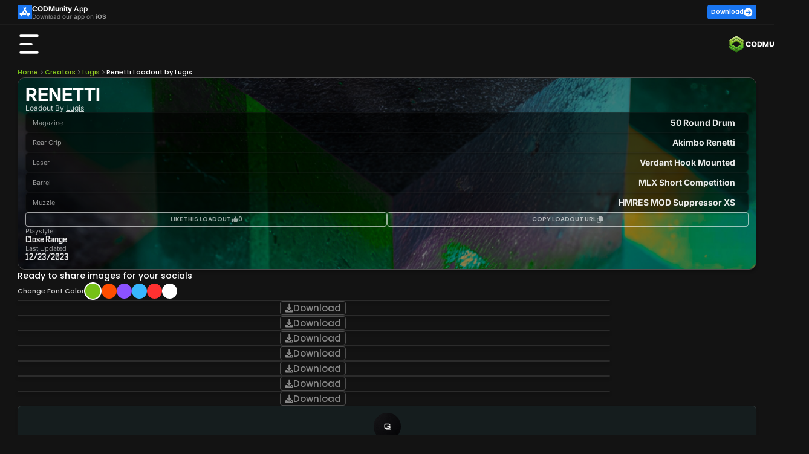

--- FILE ---
content_type: application/javascript; charset=UTF-8
request_url: https://codmunity.gg/chunk-RQRZT5FQ.js
body_size: 372
content:
import{V as c}from"./chunk-Y2P6YQAX.js";var d=(()=>{class i{transform(e,t){let r=[150,300,600,1200];if(e.includes("/optimized/")&&t&&r.includes(t)){let o=!1;for(let n of r)e.includes(`${n}w-`)&&(o=!0);if(o)return e;{let n=`${t}w-`,s=e.lastIndexOf("/");if(s>-1){let f=e.slice(0,s+1),a=e.slice(s+1);return`${f}${n}${a}`}else return`${n}${e}`}}return e}static{this.\u0275fac=function(t){return new(t||i)}}static{this.\u0275pipe=c({name:"imageSize",type:i,pure:!0,standalone:!0})}}return i})();export{d as a};


--- FILE ---
content_type: application/javascript; charset=UTF-8
request_url: https://codmunity.gg/chunk-SDCODD7X.js
body_size: 2568
content:
import{a as N}from"./chunk-2MTNMAVE.js";import{M as v,P as B,a as y,b as w,j as L}from"./chunk-Y2P6YQAX.js";var D=(()=>{class S{constructor(t){this.dataService=t,this.defaultWeights={head:15,neck:5,chest:27,stomach:20,upperarm:13,lowerarm:5,upperleg:10,lowerleg:5},this.currentAccuracy=1,this.currentWeights=JSON.parse(JSON.stringify(this.defaultWeights))}getAdjustedShotsToFire(t,e){return Math.ceil(t/e)}calculateTtkAndEnemies(t,e,n,i,l,s){let a=[],p=[],m=[],c=[],r=this.hitscanRange(n,s?.tickRate);for(let h of t){let o=this.calculateWeightedStk(h),u=s?.health/o,d=Math.ceil(u);d=this.getAdjustedShotsToFire(d,this.currentAccuracy);let f=this.timeBetweenShots(e),_=(d-1)*f+(l||0);if(h.dropoff>=r){let k=(h.dropoff-r)/n*1e3;_+=k}a.push(_),p.push(d),m.push(f),c.push(Math.floor(i/o))}return{ttkValues:a,enemiesPerMagazine:c,stkValues:p,tbsValues:m}}calculateTtkDropoff(t,e,n,i,l,s,a){let p=this.hitscanRange(n,s?.tickRate),m;for(let r=0;r<t.length;r++){let h=t[r],o=t[r+1];o?a>=h.dropoff&&a<o.dropoff&&(m=h):a>=h.dropoff&&(m=h)}let c=0;if(m){let r=this.calculateWeightedStk(m),h=s?.health/r,o=Math.ceil(h);o=this.getAdjustedShotsToFire(o,this.currentAccuracy);let u=this.timeBetweenShots(e);if(c=(o-1)*u+(l||0),a>p){let f=(a-p)/n;c+=f*1e3}}return c}calculateWeightedStk(t){let e=0,n=0;for(let i of Object.keys(this.currentWeights))t[i]&&(n+=this.currentWeights[i],e+=t[i]*this.currentWeights[i]);return e/n}timeBetweenShots(t){return 6e4/t}hitscanRange(t,e){return t/e}calculateDamages(t,e,n,i,l,s){let{ttkValues:a,enemiesPerMagazine:p,tbsValues:m,stkValues:c}=this.calculateTtkAndEnemies(t,e,n,i,l,s);for(let r=0;r<t.length;r++)t[r].time_between_shots=m[r],t[r].shots_to_kill=c[r],t[r].ttk=a[r],t[r].enemies_per_magazine=p[r]}calculateOneWeaponStats(t,e){let n=t.rpm,i=t.obd*1e3,l=t.bv,s=t.mag_size,a=t.simple_damage,p=t.simple_damage_graph;t.hitscan_range=this.hitscanRange(l,e?.tickRate),this.calculateDamages(a,n,l,s,i,e),this.calculateDamages(p,n,l,s,i,e);let m=0;for(let o=0;o<11;o++){let u=this.calculateTtkDropoff(a,n,l,s,i,e,o);m+=u}t.avgTtk1=Math.round(m/11);let c=0;for(let o=10;o<41;o++){let u=this.calculateTtkDropoff(a,n,l,s,i,e,o);c+=u}t.avgTtk2=Math.round(c/31);let r=0;for(let o=40;o<81;o++){let u=this.calculateTtkDropoff(a,n,l,s,i,e,o);r+=u}t.avgTtk3=Math.round(r/41);let h=0;for(let o=80;o<121;o++){let u=this.calculateTtkDropoff(a,n,l,s,i,e,o);h+=u}t.avgTtk4=Math.round(h/41)}calculateOneLoadoutStats(t,e,n){let i;for(let s of e)if(s.new_dp&&s.new_dp!==""&&s.new_dp!=="0")try{i=JSON.parse(s.new_dp)}catch{}i&&(t.simple_damage=i);let l=this.dataService.getStatsSettings(n);for(let s of e){for(let a of l)a.displayOnAttachmentSettings&&!a.calculatedValue&&t[a.weaponStatsColumn]&&(a.operator==="ADDITION"?t[a.weaponStatsColumn]+=s[a.weaponStatsColumn+"_mod"]||0:t[a.weaponStatsColumn]*=s[a.weaponStatsColumn+"_mod"]||1);for(let a=0;a<t.simple_damage.length;a++)t.simple_damage[a].dropoff&&(t.simple_damage[a].dropoff=t.simple_damage[a].dropoff*(s.range_mod||1))}}changeBodySelector(t){t==="combination"?this.currentWeights=JSON.parse(JSON.stringify(this.defaultWeights)):this.currentWeights=w(y({},Object.fromEntries(Object.keys(this.defaultWeights).map(e=>[e,0]))),{[t]:100})}static{this.\u0275fac=function(e){return new(e||S)(B(N))}}static{this.\u0275prov=v({token:S,factory:S.\u0275fac,providedIn:"root"})}}return S})();var M=(()=>{class S{constructor(t){this.statsService=t,this.attachmentStats=[],this.attachmentStatsUniversalByName={},this.attachmentStatsOtherByNameAndWeapon={},this.attachmentStatsChange=new L,this.weaponStats=[],this.weaponStatsChange=new L,this.metaLoadoutsByGame={},this.metaLoadoutsByGameChange=new L}initWeaponStats(t){this.weaponStats=t,this.weaponStatsChange.next(this.weaponStats)}initAttachmentStats(t){this.attachmentStats=t;for(let e of this.attachmentStats)if(e.gun==="UNIVERSAL"&&e.type==="UNIVERSAL"){let n=e.attachment.trim().toLowerCase();this.attachmentStatsUniversalByName[n]=e}else{let n=(e.attachment+"-"+e.gun).trim().toLowerCase();this.attachmentStatsOtherByNameAndWeapon[n]=e}this.attachmentStatsChange.next(this.attachmentStats)}initMetaLoadouts(t,e){this.metaLoadoutsByGame[e.code]=t,this.metaLoadoutsByGame[e.code]?.sort((n,i)=>i.Rating-n.Rating),this.metaLoadoutsByGameChange.next(this.metaLoadoutsByGame)}getUserLoadoutStats(t,e,n){let i=this.getUserLoadoutAttachmentsStats(e);return this.getLines(t,i,n)}getLoadoutStats(t,e,n,i){let l=this.getLoadoutAttachmentsStats(t,e,n);return this.getLines(t,l,i)}getLines(t,e,n){let i=[e],l=[],s={x:[0,20,40,60,80,100],y:[700,800,900,1e3,1100,1200]},a=-1,p=0,m=0,c=0,r=!1,h=0,o=0,u=[];for(let d of i){let f=this.getWeaponStats(t,n,d);f&&u.push(f)}for(let d of u)d.simple_damage_graph&&(n.disableTtkStats||d.simple_damage_graph.forEach(f=>{p<f.dropoff&&(p=f.dropoff),h||o?h&&o?h<f.dropoff&&f.dropoff<o&&((a===-1||a>f.ttk)&&(a=f.ttk),c<f.ttk&&(c=f.ttk)):h?h<f.dropoff&&((a===-1||a>f.ttk)&&(a=f.ttk),c<f.ttk&&(c=f.ttk)):o&&f.dropoff<o&&((a===-1||a>f.ttk)&&(a=f.ttk),c<f.ttk&&(c=f.ttk)):((a===-1||a>f.ttk)&&(a=f.ttk),c<f.ttk&&(c=f.ttk))}));if(o>0&&(p=o),h&&(m=h),m>p&&(m=0),c&&p){c=c+50,a=a-50;let d=(c-a)/4,f=(p-m)/4,_=[],O=[];for(let g=0;g<5;g++)_.push(Math.round(g*f)+m),O.push(Math.round(a+g*d));s={x:_,y:O},l=[];for(let g=0;g<u.length;g++){let k=u[g];if(k.simple_damage_graph&&!n.disableTtkStats){k.simple_damage_graph[k.simple_damage_graph.length-1].dropoff<p&&(k.simple_damage_graph[k.simple_damage_graph.length-1].dropoff=p);let W=[];k.simple_damage_graph.forEach((A,R)=>{let T=A.dropoff;T<h&&(T=_[0]),W.push([T,A.ttk])}),l.push(W),i[g].showLine=!0,r=!0}else l.push([]),i[g].showLine=!1}}else l=[],s={x:[0,20,40,60,80,100],y:[700,800,900,1e3,1100,1200]};return{lines:l,axisValues:s,minTtk:a,maxDropOff:p,minDropOff:m,maxTtk:c,minimumOneLineInGraph:r,minDistance:h,maxDistance:o,weaponStats:u}}getWeaponStats(t,e,n){let i;if(t){let l=this.getWeaponStatsByNameAndGame(t,n.name),s=JSON.parse(JSON.stringify(l));if(s?.simple_damage?.length){let a=n.attachments.map(r=>r.name?.toLowerCase().trim()),p=[];for(let r of a){let h=(r+"-"+n.name).trim().toLowerCase(),o=this.attachmentStatsOtherByNameAndWeapon[h];if(o)p.push(JSON.parse(JSON.stringify(o)));else{let u=r.trim().toLowerCase(),d=this.attachmentStatsUniversalByName[u];d&&p.push(JSON.parse(JSON.stringify(d)))}}this.statsService.calculateOneLoadoutStats(s,p,t);let m=[],c=this.statsService.hitscanRange(s.bv,t?.tickRate);for(let r=0;r<s.simple_damage.length;r++){let h=s.simple_damage[r];m.push(y({},h));let o;r<s.simple_damage.length-1?(o=s.simple_damage[r+1].dropoff||0,c>h.dropoff&&c<o&&m.push(w(y({},h),{dropoff:c}))):c>h.dropoff?(m.push(w(y({},h),{dropoff:c})),o=c+15||0):o=s.simple_damage[r].dropoff+15||0,m.push(w(y({},h),{dropoff:o}))}s.simple_damage_graph=m,this.statsService.calculateOneWeaponStats(s,t),e?.oneShotSniper&&(e.oneShotSniperInfinite?(s.oneShot=!0,s.oneShotSniperInfinite=!0):e.oneShotSniperFirst?(s.oneShot=!0,s.oneShotRange=s?.simple_damage?.[1]?.dropoff||0):e.oneShotSniperCustom&&(s.oneShot=!0,s.oneShotRange=e.oneShotSniperCustom)),i=s}else i=s}return i}getWeaponStatsByNameAndGame(t,e){let i=this.weaponStats.filter(l=>l.game===t.code).filter(l=>l.gun.toLowerCase()===e.toLowerCase());return i.length?i[0]:null}getLoadoutAttachmentsStats(t,e,n){let i=[];if(n){let l=e?.fieldsLoadouts||t?.attachmentSlots||[];for(let s of l)n[s]&&i.push({name:n[s],slot:s})}return{name:n.WeaponName,attachments:i}}getUserLoadoutAttachmentsStats(t){let e=[];if(t)for(let n of t.attachments)e.push({name:n.attachment,slot:n.slot});return{name:t.weapon,attachments:e}}static{this.\u0275fac=function(e){return new(e||S)(B(D))}}static{this.\u0275prov=v({token:S,factory:S.\u0275fac,providedIn:"root"})}}return S})();export{D as a,M as b};


--- FILE ---
content_type: application/javascript; charset=UTF-8
request_url: https://codmunity.gg/chunk-NSSQ7FGX.js
body_size: 77
content:
import{N as i,T as e}from"./chunk-Y2P6YQAX.js";var p=(()=>{class t{static{this.\u0275fac=function(o){return new(o||t)}}static{this.\u0275mod=e({type:t})}static{this.\u0275inj=i({})}}return t})();export{p as a};


--- FILE ---
content_type: application/javascript; charset=UTF-8
request_url: https://codmunity.gg/chunk-6CFATJ2T.js
body_size: 6481
content:
import{E as Y,a as Ie,e as $,f as z,h as L,i as ye,j as P,l as ve,n as we,r as b,s as G,x as xe,y as be}from"./chunk-XPIFVLFH.js";import{A as ge,C as U,D as _e,E as Te,w as Ce,x as T,y as Z}from"./chunk-LKS4X5KE.js";import{$ as v,Aa as o,Bb as ce,Cb as q,Ea as u,Eb as me,Fa as p,Fb as de,Ga as c,Ha as m,Ia as E,Ja as S,Jb as ue,Ka as Q,Kb as he,La as M,N as ee,Na as k,Oa as d,Pb as fe,S as h,T as te,Ta as se,Ua as H,Va as V,Wa as D,Xa as ae,Y as f,Ya as R,Z as C,Za as B,_ as y,ba as N,ca as ie,fb as x,hb as F,ib as oe,kb as re,ma as s,na as g,qb as le,ra as ne,ua as w,va as j,vb as pe,wa as _,wb as A,xb as O,za as r}from"./chunk-Y2P6YQAX.js";var K=(()=>{class t extends b{pathId;ngOnInit(){this.pathId="url(#"+T()+")"}static \u0275fac=(()=>{let e;return function(i){return(e||(e=v(t)))(i||t)}})();static \u0275cmp=h({type:t,selectors:[["ExclamationTriangleIcon"]],standalone:!0,features:[w,x],decls:8,vars:7,consts:[["width","14","height","14","viewBox","0 0 14 14","fill","none","xmlns","http://www.w3.org/2000/svg"],["d","M13.4018 13.1893H0.598161C0.49329 13.189 0.390283 13.1615 0.299143 13.1097C0.208003 13.0578 0.131826 12.9832 0.0780112 12.8932C0.0268539 12.8015 0 12.6982 0 12.5931C0 12.4881 0.0268539 12.3848 0.0780112 12.293L6.47985 1.08982C6.53679 1.00399 6.61408 0.933574 6.70484 0.884867C6.7956 0.836159 6.897 0.810669 7 0.810669C7.103 0.810669 7.2044 0.836159 7.29516 0.884867C7.38592 0.933574 7.46321 1.00399 7.52015 1.08982L13.922 12.293C13.9731 12.3848 14 12.4881 14 12.5931C14 12.6982 13.9731 12.8015 13.922 12.8932C13.8682 12.9832 13.792 13.0578 13.7009 13.1097C13.6097 13.1615 13.5067 13.189 13.4018 13.1893ZM1.63046 11.989H12.3695L7 2.59425L1.63046 11.989Z","fill","currentColor"],["d","M6.99996 8.78801C6.84143 8.78594 6.68997 8.72204 6.57787 8.60993C6.46576 8.49782 6.40186 8.34637 6.39979 8.18784V5.38703C6.39979 5.22786 6.46302 5.0752 6.57557 4.96265C6.68813 4.85009 6.84078 4.78686 6.99996 4.78686C7.15914 4.78686 7.31179 4.85009 7.42435 4.96265C7.5369 5.0752 7.60013 5.22786 7.60013 5.38703V8.18784C7.59806 8.34637 7.53416 8.49782 7.42205 8.60993C7.30995 8.72204 7.15849 8.78594 6.99996 8.78801Z","fill","currentColor"],["d","M6.99996 11.1887C6.84143 11.1866 6.68997 11.1227 6.57787 11.0106C6.46576 10.8985 6.40186 10.7471 6.39979 10.5885V10.1884C6.39979 10.0292 6.46302 9.87658 6.57557 9.76403C6.68813 9.65147 6.84078 9.58824 6.99996 9.58824C7.15914 9.58824 7.31179 9.65147 7.42435 9.76403C7.5369 9.87658 7.60013 10.0292 7.60013 10.1884V10.5885C7.59806 10.7471 7.53416 10.8985 7.42205 11.0106C7.30995 11.1227 7.15849 11.1866 6.99996 11.1887Z","fill","currentColor"],[3,"id"],["width","14","height","14","fill","white"]],template:function(n,i){n&1&&(y(),p(0,"svg",0)(1,"g"),m(2,"path",1)(3,"path",2)(4,"path",3),c(),p(5,"defs")(6,"clipPath",4),m(7,"rect",5),c()()()),n&2&&(u(i.getClassNames()),r("aria-label",i.ariaLabel)("aria-hidden",i.ariaHidden)("role",i.role),s(),r("clip-path",i.pathId),s(5),o("id",i.pathId))},encapsulation:2})}return t})();var W=(()=>{class t extends b{pathId;ngOnInit(){this.pathId="url(#"+T()+")"}static \u0275fac=(()=>{let e;return function(i){return(e||(e=v(t)))(i||t)}})();static \u0275cmp=h({type:t,selectors:[["InfoCircleIcon"]],standalone:!0,features:[w,x],decls:6,vars:7,consts:[["width","14","height","14","viewBox","0 0 14 14","fill","none","xmlns","http://www.w3.org/2000/svg"],["fill-rule","evenodd","clip-rule","evenodd","d","M3.11101 12.8203C4.26215 13.5895 5.61553 14 7 14C8.85652 14 10.637 13.2625 11.9497 11.9497C13.2625 10.637 14 8.85652 14 7C14 5.61553 13.5895 4.26215 12.8203 3.11101C12.0511 1.95987 10.9579 1.06266 9.67879 0.532846C8.3997 0.00303296 6.99224 -0.13559 5.63437 0.134506C4.2765 0.404603 3.02922 1.07129 2.05026 2.05026C1.07129 3.02922 0.404603 4.2765 0.134506 5.63437C-0.13559 6.99224 0.00303296 8.3997 0.532846 9.67879C1.06266 10.9579 1.95987 12.0511 3.11101 12.8203ZM3.75918 2.14976C4.71846 1.50879 5.84628 1.16667 7 1.16667C8.5471 1.16667 10.0308 1.78125 11.1248 2.87521C12.2188 3.96918 12.8333 5.45291 12.8333 7C12.8333 8.15373 12.4912 9.28154 11.8502 10.2408C11.2093 11.2001 10.2982 11.9478 9.23232 12.3893C8.16642 12.8308 6.99353 12.9463 5.86198 12.7212C4.73042 12.4962 3.69102 11.9406 2.87521 11.1248C2.05941 10.309 1.50384 9.26958 1.27876 8.13803C1.05367 7.00647 1.16919 5.83358 1.61071 4.76768C2.05222 3.70178 2.79989 2.79074 3.75918 2.14976ZM7.00002 4.8611C6.84594 4.85908 6.69873 4.79698 6.58977 4.68801C6.48081 4.57905 6.4187 4.43185 6.41669 4.27776V3.88888C6.41669 3.73417 6.47815 3.58579 6.58754 3.4764C6.69694 3.367 6.84531 3.30554 7.00002 3.30554C7.15473 3.30554 7.3031 3.367 7.4125 3.4764C7.52189 3.58579 7.58335 3.73417 7.58335 3.88888V4.27776C7.58134 4.43185 7.51923 4.57905 7.41027 4.68801C7.30131 4.79698 7.1541 4.85908 7.00002 4.8611ZM7.00002 10.6945C6.84594 10.6925 6.69873 10.6304 6.58977 10.5214C6.48081 10.4124 6.4187 10.2652 6.41669 10.1111V6.22225C6.41669 6.06754 6.47815 5.91917 6.58754 5.80977C6.69694 5.70037 6.84531 5.63892 7.00002 5.63892C7.15473 5.63892 7.3031 5.70037 7.4125 5.80977C7.52189 5.91917 7.58335 6.06754 7.58335 6.22225V10.1111C7.58134 10.2652 7.51923 10.4124 7.41027 10.5214C7.30131 10.6304 7.1541 10.6925 7.00002 10.6945Z","fill","currentColor"],[3,"id"],["width","14","height","14","fill","white"]],template:function(n,i){n&1&&(y(),p(0,"svg",0)(1,"g"),m(2,"path",1),c(),p(3,"defs")(4,"clipPath",2),m(5,"rect",3),c()()()),n&2&&(u(i.getClassNames()),r("aria-label",i.ariaLabel)("aria-hidden",i.ariaHidden)("role",i.role),s(),r("clip-path",i.pathId),s(3),o("id",i.pathId))},encapsulation:2})}return t})();var X=(()=>{class t extends b{pathId;ngOnInit(){this.pathId="url(#"+T()+")"}static \u0275fac=(()=>{let e;return function(i){return(e||(e=v(t)))(i||t)}})();static \u0275cmp=h({type:t,selectors:[["TimesCircleIcon"]],standalone:!0,features:[w,x],decls:6,vars:7,consts:[["width","14","height","14","viewBox","0 0 14 14","fill","none","xmlns","http://www.w3.org/2000/svg"],["fill-rule","evenodd","clip-rule","evenodd","d","M7 14C5.61553 14 4.26215 13.5895 3.11101 12.8203C1.95987 12.0511 1.06266 10.9579 0.532846 9.67879C0.00303296 8.3997 -0.13559 6.99224 0.134506 5.63437C0.404603 4.2765 1.07129 3.02922 2.05026 2.05026C3.02922 1.07129 4.2765 0.404603 5.63437 0.134506C6.99224 -0.13559 8.3997 0.00303296 9.67879 0.532846C10.9579 1.06266 12.0511 1.95987 12.8203 3.11101C13.5895 4.26215 14 5.61553 14 7C14 8.85652 13.2625 10.637 11.9497 11.9497C10.637 13.2625 8.85652 14 7 14ZM7 1.16667C5.84628 1.16667 4.71846 1.50879 3.75918 2.14976C2.79989 2.79074 2.05222 3.70178 1.61071 4.76768C1.16919 5.83358 1.05367 7.00647 1.27876 8.13803C1.50384 9.26958 2.05941 10.309 2.87521 11.1248C3.69102 11.9406 4.73042 12.4962 5.86198 12.7212C6.99353 12.9463 8.16642 12.8308 9.23232 12.3893C10.2982 11.9478 11.2093 11.2001 11.8502 10.2408C12.4912 9.28154 12.8333 8.15373 12.8333 7C12.8333 5.45291 12.2188 3.96918 11.1248 2.87521C10.0308 1.78125 8.5471 1.16667 7 1.16667ZM4.66662 9.91668C4.58998 9.91704 4.51404 9.90209 4.44325 9.87271C4.37246 9.84333 4.30826 9.8001 4.2544 9.74557C4.14516 9.6362 4.0838 9.48793 4.0838 9.33335C4.0838 9.17876 4.14516 9.0305 4.2544 8.92113L6.17553 7L4.25443 5.07891C4.15139 4.96832 4.09529 4.82207 4.09796 4.67094C4.10063 4.51982 4.16185 4.37563 4.26872 4.26876C4.3756 4.16188 4.51979 4.10066 4.67091 4.09799C4.82204 4.09532 4.96829 4.15142 5.07887 4.25446L6.99997 6.17556L8.92106 4.25446C9.03164 4.15142 9.1779 4.09532 9.32903 4.09799C9.48015 4.10066 9.62434 4.16188 9.73121 4.26876C9.83809 4.37563 9.89931 4.51982 9.90198 4.67094C9.90464 4.82207 9.84855 4.96832 9.74551 5.07891L7.82441 7L9.74554 8.92113C9.85478 9.0305 9.91614 9.17876 9.91614 9.33335C9.91614 9.48793 9.85478 9.6362 9.74554 9.74557C9.69168 9.8001 9.62748 9.84333 9.55669 9.87271C9.4859 9.90209 9.40996 9.91704 9.33332 9.91668C9.25668 9.91704 9.18073 9.90209 9.10995 9.87271C9.03916 9.84333 8.97495 9.8001 8.9211 9.74557L6.99997 7.82444L5.07884 9.74557C5.02499 9.8001 4.96078 9.84333 4.88999 9.87271C4.81921 9.90209 4.74326 9.91704 4.66662 9.91668Z","fill","currentColor"],[3,"id"],["width","14","height","14","fill","white"]],template:function(n,i){n&1&&(y(),p(0,"svg",0)(1,"g"),m(2,"path",1),c(),p(3,"defs")(4,"clipPath",2),m(5,"rect",3),c()()()),n&2&&(u(i.getClassNames()),r("aria-label",i.ariaLabel)("aria-hidden",i.ariaHidden)("role",i.role),s(),r("clip-path",i.pathId),s(3),o("id",i.pathId))},encapsulation:2})}return t})();var Oe=["container"],Ee=t=>[t,"p-toast-message"],Se=(t,l,e,n)=>({showTransformParams:t,hideTransformParams:l,showTransitionParams:e,hideTransitionParams:n}),Me=t=>({value:"visible",params:t}),ke=(t,l)=>({$implicit:t,closeFn:l}),Ve=t=>({$implicit:t});function De(t,l){t&1&&Q(0)}function Fe(t,l){if(t&1&&(E(0),_(1,De,1,0,"ng-container",4),S()),t&2){let e=d();s(),o("ngTemplateOutlet",e.headlessTemplate)("ngTemplateOutletContext",oe(2,ke,e.message,e.onCloseIconClick))}}function Ae(t,l){if(t&1&&m(0,"span"),t&2){let e=d(3);u("p-toast-message-icon pi "+e.message.icon)}}function Ze(t,l){t&1&&m(0,"CheckIcon"),t&2&&r("aria-hidden",!0)("data-pc-section","icon")}function Le(t,l){t&1&&m(0,"InfoCircleIcon"),t&2&&r("aria-hidden",!0)("data-pc-section","icon")}function Pe(t,l){t&1&&m(0,"TimesCircleIcon"),t&2&&r("aria-hidden",!0)("data-pc-section","icon")}function Ne(t,l){t&1&&m(0,"ExclamationTriangleIcon"),t&2&&r("aria-hidden",!0)("data-pc-section","icon")}function je(t,l){if(t&1&&(p(0,"span",13),E(1),_(2,Ze,1,2,"CheckIcon",6)(3,Le,1,2,"InfoCircleIcon",6)(4,Pe,1,2,"TimesCircleIcon",6)(5,Ne,1,2,"ExclamationTriangleIcon",6),S(),c()),t&2){let e=d(3);r("aria-hidden",!0)("data-pc-section","icon"),s(2),o("ngIf",e.message.severity==="success"),s(),o("ngIf",e.message.severity==="info"),s(),o("ngIf",e.message.severity==="error"),s(),o("ngIf",e.message.severity==="warn")}}function Qe(t,l){if(t&1&&(E(0),_(1,Ae,1,2,"span",8)(2,je,6,6,"span",9),p(3,"div",10)(4,"div",11),R(5),c(),p(6,"div",12),R(7),c()(),S()),t&2){let e=d(2);s(),o("ngIf",e.message.icon),s(),o("ngIf",!e.message.icon),s(),r("data-pc-section","text"),s(),r("data-pc-section","summary"),s(),B(e.message.summary),s(),r("data-pc-section","detail"),s(),B(e.message.detail)}}function He(t,l){t&1&&Q(0)}function Re(t,l){if(t&1&&m(0,"span"),t&2){let e=d(3);u("pt-1 text-base p-toast-message-icon pi "+e.message.closeIcon)}}function Be(t,l){t&1&&m(0,"TimesIcon",16),t&2&&(o("styleClass","p-toast-icon-close-icon"),r("aria-hidden",!0)("data-pc-section","closeicon"))}function qe(t,l){if(t&1){let e=M();p(0,"button",14),k("click",function(i){f(e);let a=d(2);return C(a.onCloseIconClick(i))})("keydown.enter",function(i){f(e);let a=d(2);return C(a.onCloseIconClick(i))}),_(1,Re,1,2,"span",8)(2,Be,1,3,"TimesIcon",15),c()}if(t&2){let e=d(2);r("aria-label",e.closeAriaLabel)("data-pc-section","closebutton"),s(),o("ngIf",e.message.closeIcon),s(),o("ngIf",!e.message.closeIcon)}}function Ue(t,l){if(t&1&&(p(0,"div",5),_(1,Qe,8,7,"ng-container",6)(2,He,1,0,"ng-container",4)(3,qe,3,4,"button",7),c()),t&2){let e=d();o("ngClass",e.message==null?null:e.message.contentStyleClass),r("data-pc-section","content"),s(),o("ngIf",!e.template),s(),o("ngTemplateOutlet",e.template)("ngTemplateOutletContext",F(6,Ve,e.message)),s(),o("ngIf",(e.message==null?null:e.message.closable)!==!1)}}function $e(t,l){if(t&1){let e=M();p(0,"p-toastItem",3),k("onClose",function(i){f(e);let a=d();return C(a.onMessageClose(i))})("@toastAnimation.start",function(i){f(e);let a=d();return C(a.onAnimationStart(i))})("@toastAnimation.done",function(i){f(e);let a=d();return C(a.onAnimationEnd(i))}),c()}if(t&2){let e=l.$implicit,n=l.index,i=d();o("message",e)("index",n)("life",i.life)("template",i.template)("headlessTemplate",i.headlessTemplate)("@toastAnimation",void 0)("showTransformOptions",i.showTransformOptions)("hideTransformOptions",i.hideTransformOptions)("showTransitionOptions",i.showTransitionOptions)("hideTransitionOptions",i.hideTransitionOptions)}}var ze=(()=>{class t{zone;config;message;index;life;template;headlessTemplate;showTransformOptions;hideTransformOptions;showTransitionOptions;hideTransitionOptions;onClose=new N;containerViewChild;timeout;constructor(e,n){this.zone=e,this.config=n}ngAfterViewInit(){this.initTimeout()}initTimeout(){this.message?.sticky||this.zone.runOutsideAngular(()=>{this.timeout=setTimeout(()=>{this.onClose.emit({index:this.index,message:this.message})},this.message?.life||this.life||3e3)})}clearTimeout(){this.timeout&&(clearTimeout(this.timeout),this.timeout=null)}onMouseEnter(){this.clearTimeout()}onMouseLeave(){this.initTimeout()}onCloseIconClick=e=>{this.clearTimeout(),this.onClose.emit({index:this.index,message:this.message}),e.preventDefault()};get closeAriaLabel(){return this.config.translation.aria?this.config.translation.aria.close:void 0}ngOnDestroy(){this.clearTimeout()}static \u0275fac=function(n){return new(n||t)(g(ie),g(U))};static \u0275cmp=h({type:t,selectors:[["p-toastItem"]],viewQuery:function(n,i){if(n&1&&H(Oe,5),n&2){let a;V(a=D())&&(i.containerViewChild=a.first)}},hostAttrs:[1,"p-element"],inputs:{message:"message",index:[2,"index","index",O],life:[2,"life","life",O],template:"template",headlessTemplate:"headlessTemplate",showTransformOptions:"showTransformOptions",hideTransformOptions:"hideTransformOptions",showTransitionOptions:"showTransitionOptions",hideTransitionOptions:"hideTransitionOptions"},outputs:{onClose:"onClose"},features:[j],decls:5,vars:18,consts:[["container",""],["notHeadless",""],["role","alert","aria-live","assertive","aria-atomic","true",3,"mouseenter","mouseleave","ngClass"],[4,"ngIf","ngIfElse"],[4,"ngTemplateOutlet","ngTemplateOutletContext"],[1,"p-toast-message-content",3,"ngClass"],[4,"ngIf"],["type","button","class","p-toast-icon-close p-link","pRipple","",3,"click","keydown.enter",4,"ngIf"],[3,"class",4,"ngIf"],["class","p-toast-message-icon",4,"ngIf"],[1,"p-toast-message-text"],[1,"p-toast-summary"],[1,"p-toast-detail"],[1,"p-toast-message-icon"],["type","button","pRipple","",1,"p-toast-icon-close","p-link",3,"click","keydown.enter"],[3,"styleClass",4,"ngIf"],[3,"styleClass"]],template:function(n,i){if(n&1){let a=M();p(0,"div",2,0),k("mouseenter",function(){return f(a),C(i.onMouseEnter())})("mouseleave",function(){return f(a),C(i.onMouseLeave())}),_(2,Fe,2,5,"ng-container",3)(3,Ue,4,8,"ng-template",null,1,le),c()}if(n&2){let a=ae(4);u(i.message==null?null:i.message.styleClass),o("ngClass",F(9,Ee,"p-toast-message-"+(i.message==null?null:i.message.severity)))("@messageState",F(16,Me,re(11,Se,i.showTransformOptions,i.hideTransformOptions,i.showTransitionOptions,i.hideTransitionOptions))),r("id",i.message==null?null:i.message.id)("data-pc-name","toast")("data-pc-section","root"),s(2),o("ngIf",i.headlessTemplate)("ngIfElse",a)}},dependencies:()=>[q,de,he,xe,Y,W,X,K,G],encapsulation:2,data:{animation:[$("messageState",[ye("visible",L({transform:"translateY(0)",opacity:1})),P("void => *",[L({transform:"{{showTransformParams}}",opacity:0}),z("{{showTransitionParams}}")]),P("* => void",[z("{{hideTransitionParams}}",L({height:0,opacity:0,transform:"{{hideTransformParams}}"}))])])]},changeDetection:0})}return t})(),Et=(()=>{class t{document;renderer;messageService;cd;config;key;autoZIndex=!0;baseZIndex=0;life=3e3;style;styleClass;get position(){return this._position}set position(e){this._position=e,this.cd.markForCheck()}preventOpenDuplicates=!1;preventDuplicates=!1;showTransformOptions="translateY(100%)";hideTransformOptions="translateY(-100%)";showTransitionOptions="300ms ease-out";hideTransitionOptions="250ms ease-in";breakpoints;onClose=new N;containerViewChild;templates;messageSubscription;clearSubscription;messages;messagesArchieve;template;headlessTemplate;_position="top-right";constructor(e,n,i,a,I){this.document=e,this.renderer=n,this.messageService=i,this.cd=a,this.config=I}styleElement;id=T();ngOnInit(){this.messageSubscription=this.messageService.messageObserver.subscribe(e=>{if(e)if(Array.isArray(e)){let n=e.filter(i=>this.canAdd(i));this.add(n)}else this.canAdd(e)&&this.add([e])}),this.clearSubscription=this.messageService.clearObserver.subscribe(e=>{e?this.key===e&&(this.messages=null):this.messages=null,this.cd.markForCheck()})}ngAfterViewInit(){this.breakpoints&&this.createStyle()}add(e){this.messages=this.messages?[...this.messages,...e]:[...e],this.preventDuplicates&&(this.messagesArchieve=this.messagesArchieve?[...this.messagesArchieve,...e]:[...e]),this.cd.markForCheck()}canAdd(e){let n=this.key===e.key;return n&&this.preventOpenDuplicates&&(n=!this.containsMessage(this.messages,e)),n&&this.preventDuplicates&&(n=!this.containsMessage(this.messagesArchieve,e)),n}containsMessage(e,n){return e?e.find(i=>i.summary===n.summary&&i.detail==n.detail&&i.severity===n.severity)!=null:!1}ngAfterContentInit(){this.templates?.forEach(e=>{switch(e.getType()){case"message":this.template=e.template;break;case"headless":this.headlessTemplate=e.template;break;default:this.template=e.template;break}})}onMessageClose(e){this.messages?.splice(e.index,1),this.onClose.emit({message:e.message}),this.cd.detectChanges()}onAnimationStart(e){e.fromState==="void"&&(this.renderer.setAttribute(this.containerViewChild?.nativeElement,this.id,""),this.autoZIndex&&this.containerViewChild?.nativeElement.style.zIndex===""&&Z.set("modal",this.containerViewChild?.nativeElement,this.baseZIndex||this.config.zIndex.modal))}onAnimationEnd(e){e.toState==="void"&&this.autoZIndex&&Ce.isEmpty(this.messages)&&Z.clear(this.containerViewChild?.nativeElement)}createStyle(){if(!this.styleElement){this.styleElement=this.renderer.createElement("style"),this.styleElement.type="text/css",Ie.setAttribute(this.styleElement,"nonce",this.config?.csp()?.nonce),this.renderer.appendChild(this.document.head,this.styleElement);let e="";for(let n in this.breakpoints){let i="";for(let a in this.breakpoints[n])i+=a+":"+this.breakpoints[n][a]+" !important;";e+=`
                    @media screen and (max-width: ${n}) {
                        .p-toast[${this.id}] {
                           ${i}
                        }
                    }
                `}this.renderer.setProperty(this.styleElement,"innerHTML",e)}}destroyStyle(){this.styleElement&&(this.renderer.removeChild(this.document.head,this.styleElement),this.styleElement=null)}ngOnDestroy(){this.messageSubscription&&this.messageSubscription.unsubscribe(),this.containerViewChild&&this.autoZIndex&&Z.clear(this.containerViewChild.nativeElement),this.clearSubscription&&this.clearSubscription.unsubscribe(),this.destroyStyle()}static \u0275fac=function(n){return new(n||t)(g(ce),g(ne),g(ge),g(pe),g(U))};static \u0275cmp=h({type:t,selectors:[["p-toast"]],contentQueries:function(n,i,a){if(n&1&&se(a,_e,4),n&2){let I;V(I=D())&&(i.templates=I)}},viewQuery:function(n,i){if(n&1&&H(Oe,5),n&2){let a;V(a=D())&&(i.containerViewChild=a.first)}},hostAttrs:[1,"p-element"],inputs:{key:"key",autoZIndex:[2,"autoZIndex","autoZIndex",A],baseZIndex:[2,"baseZIndex","baseZIndex",O],life:[2,"life","life",O],style:"style",styleClass:"styleClass",position:"position",preventOpenDuplicates:[2,"preventOpenDuplicates","preventOpenDuplicates",A],preventDuplicates:[2,"preventDuplicates","preventDuplicates",A],showTransformOptions:"showTransformOptions",hideTransformOptions:"hideTransformOptions",showTransitionOptions:"showTransitionOptions",hideTransitionOptions:"hideTransitionOptions",breakpoints:"breakpoints"},outputs:{onClose:"onClose"},features:[j],decls:3,vars:5,consts:[["container",""],[1,"p-toast","p-component",3,"ngClass","ngStyle"],[3,"message","index","life","template","headlessTemplate","showTransformOptions","hideTransformOptions","showTransitionOptions","hideTransitionOptions","onClose",4,"ngFor","ngForOf"],[3,"onClose","message","index","life","template","headlessTemplate","showTransformOptions","hideTransformOptions","showTransitionOptions","hideTransitionOptions"]],template:function(n,i){n&1&&(p(0,"div",1,0),_(2,$e,1,10,"p-toastItem",2),c()),n&2&&(u(i.styleClass),o("ngClass","p-toast-"+i._position)("ngStyle",i.style),s(2),o("ngForOf",i.messages))},dependencies:[q,me,ue,ze],styles:[`@layer primeng{.p-toast{position:fixed;width:25rem}.p-toast-message{overflow:hidden}.p-toast-message-content{display:flex;align-items:flex-start}.p-toast-message-text{flex:1 1 auto}.p-toast-top-right{top:20px;right:20px}.p-toast-top-left{top:20px;left:20px}.p-toast-bottom-left{bottom:20px;left:20px}.p-toast-bottom-right{bottom:20px;right:20px}.p-toast-top-center{top:20px;left:50%;transform:translate(-50%)}.p-toast-bottom-center{bottom:20px;left:50%;transform:translate(-50%)}.p-toast-center{left:50%;top:50%;min-width:20vw;transform:translate(-50%,-50%)}.p-toast-icon-close{display:flex;align-items:center;justify-content:center;overflow:hidden;position:relative;flex:none}.p-toast-icon-close.p-link{cursor:pointer}}
`],encapsulation:2,data:{animation:[$("toastAnimation",[P(":enter, :leave",[we("@*",ve())])])]},changeDetection:0})}return t})(),St=(()=>{class t{static \u0275fac=function(n){return new(n||t)};static \u0275mod=te({type:t});static \u0275inj=ee({imports:[fe,be,Y,W,X,K,G,Te]})}return t})();export{X as a,Et as b,St as c};


--- FILE ---
content_type: application/javascript; charset=UTF-8
request_url: https://codmunity.gg/chunk-M3EHAYKP.js
body_size: 34952
content:
import{a as qn}from"./chunk-F7GHUXUO.js";import{b as zn}from"./chunk-2MTNMAVE.js";import{J as Wn,M as Re,O as Pe,P as C,Qb as ft,R as B,Rb as jn,W as Ce,a as Un,aa as Oe,b as xn,ca as Z,ea as Ne,g as H,ga as $n,h as a,i as de,j as F,l as Fn,m as Vn,n as ke,o as dt,p as ht,rb as Hn,sb as Bn}from"./chunk-Y2P6YQAX.js";var Kn=function(n){let e=[],t=0;for(let i=0;i<n.length;i++){let r=n.charCodeAt(i);r<128?e[t++]=r:r<2048?(e[t++]=r>>6|192,e[t++]=r&63|128):(r&64512)===55296&&i+1<n.length&&(n.charCodeAt(i+1)&64512)===56320?(r=65536+((r&1023)<<10)+(n.charCodeAt(++i)&1023),e[t++]=r>>18|240,e[t++]=r>>12&63|128,e[t++]=r>>6&63|128,e[t++]=r&63|128):(e[t++]=r>>12|224,e[t++]=r>>6&63|128,e[t++]=r&63|128)}return e},kr=function(n){let e=[],t=0,i=0;for(;t<n.length;){let r=n[t++];if(r<128)e[i++]=String.fromCharCode(r);else if(r>191&&r<224){let s=n[t++];e[i++]=String.fromCharCode((r&31)<<6|s&63)}else if(r>239&&r<365){let s=n[t++],o=n[t++],u=n[t++],c=((r&7)<<18|(s&63)<<12|(o&63)<<6|u&63)-65536;e[i++]=String.fromCharCode(55296+(c>>10)),e[i++]=String.fromCharCode(56320+(c&1023))}else{let s=n[t++],o=n[t++];e[i++]=String.fromCharCode((r&15)<<12|(s&63)<<6|o&63)}}return e.join("")},Jn={byteToCharMap_:null,charToByteMap_:null,byteToCharMapWebSafe_:null,charToByteMapWebSafe_:null,ENCODED_VALS_BASE:"ABCDEFGHIJKLMNOPQRSTUVWXYZabcdefghijklmnopqrstuvwxyz0123456789",get ENCODED_VALS(){return this.ENCODED_VALS_BASE+"+/="},get ENCODED_VALS_WEBSAFE(){return this.ENCODED_VALS_BASE+"-_."},HAS_NATIVE_SUPPORT:typeof atob=="function",encodeByteArray(n,e){if(!Array.isArray(n))throw Error("encodeByteArray takes an array as a parameter");this.init_();let t=e?this.byteToCharMapWebSafe_:this.byteToCharMap_,i=[];for(let r=0;r<n.length;r+=3){let s=n[r],o=r+1<n.length,u=o?n[r+1]:0,c=r+2<n.length,l=c?n[r+2]:0,h=s>>2,f=(s&3)<<4|u>>4,m=(u&15)<<2|l>>6,v=l&63;c||(v=64,o||(m=64)),i.push(t[h],t[f],t[m],t[v])}return i.join("")},encodeString(n,e){return this.HAS_NATIVE_SUPPORT&&!e?btoa(n):this.encodeByteArray(Kn(n),e)},decodeString(n,e){return this.HAS_NATIVE_SUPPORT&&!e?atob(n):kr(this.decodeStringToByteArray(n,e))},decodeStringToByteArray(n,e){this.init_();let t=e?this.charToByteMapWebSafe_:this.charToByteMap_,i=[];for(let r=0;r<n.length;){let s=t[n.charAt(r++)],u=r<n.length?t[n.charAt(r)]:0;++r;let l=r<n.length?t[n.charAt(r)]:64;++r;let f=r<n.length?t[n.charAt(r)]:64;if(++r,s==null||u==null||l==null||f==null)throw new mt;let m=s<<2|u>>4;if(i.push(m),l!==64){let v=u<<4&240|l>>2;if(i.push(v),f!==64){let X=l<<6&192|f;i.push(X)}}}return i},init_(){if(!this.byteToCharMap_){this.byteToCharMap_={},this.charToByteMap_={},this.byteToCharMapWebSafe_={},this.charToByteMapWebSafe_={};for(let n=0;n<this.ENCODED_VALS.length;n++)this.byteToCharMap_[n]=this.ENCODED_VALS.charAt(n),this.charToByteMap_[this.byteToCharMap_[n]]=n,this.byteToCharMapWebSafe_[n]=this.ENCODED_VALS_WEBSAFE.charAt(n),this.charToByteMapWebSafe_[this.byteToCharMapWebSafe_[n]]=n,n>=this.ENCODED_VALS_BASE.length&&(this.charToByteMap_[this.ENCODED_VALS_WEBSAFE.charAt(n)]=n,this.charToByteMapWebSafe_[this.ENCODED_VALS.charAt(n)]=n)}}},mt=class extends Error{constructor(){super(...arguments),this.name="DecodeBase64StringError"}},Rr=function(n){let e=Kn(n);return Jn.encodeByteArray(e,!0)},_t=function(n){return Rr(n).replace(/\./g,"")},It=function(n){try{return Jn.decodeString(n,!0)}catch(e){console.error("base64Decode failed: ",e)}return null};function Pr(){if(typeof self<"u")return self;if(typeof window<"u")return window;if(typeof global<"u")return global;throw new Error("Unable to locate global object.")}var Cr=()=>Pr().__FIREBASE_DEFAULTS__,Or=()=>{if(typeof process>"u"||typeof process.env>"u")return;let n=process.env.__FIREBASE_DEFAULTS__;if(n)return JSON.parse(n)},Nr=()=>{if(typeof document>"u")return;let n;try{n=document.cookie.match(/__FIREBASE_DEFAULTS__=([^;]+)/)}catch{return}let e=n&&It(n[1]);return e&&JSON.parse(e)},vt=()=>{try{return Cr()||Or()||Nr()}catch(n){console.info(`Unable to get __FIREBASE_DEFAULTS__ due to: ${n}`);return}},Yn=n=>{var e,t;return(t=(e=vt())===null||e===void 0?void 0:e.emulatorHosts)===null||t===void 0?void 0:t[n]};var Et=()=>{var n;return(n=vt())===null||n===void 0?void 0:n.config},yt=n=>{var e;return(e=vt())===null||e===void 0?void 0:e[`_${n}`]};var De=class{constructor(){this.reject=()=>{},this.resolve=()=>{},this.promise=new Promise((e,t)=>{this.resolve=e,this.reject=t})}wrapCallback(e){return(t,i)=>{t?this.reject(t):this.resolve(i),typeof e=="function"&&(this.promise.catch(()=>{}),e.length===1?e(t):e(t,i))}}};function g(){return typeof navigator<"u"&&typeof navigator.userAgent=="string"?navigator.userAgent:""}function Xn(){return typeof window<"u"&&!!(window.cordova||window.phonegap||window.PhoneGap)&&/ios|iphone|ipod|ipad|android|blackberry|iemobile/i.test(g())}function Zn(){return typeof navigator<"u"&&navigator.userAgent==="Cloudflare-Workers"}function Qn(){let n=typeof chrome=="object"?chrome.runtime:typeof browser=="object"?browser.runtime:void 0;return typeof n=="object"&&n.id!==void 0}function ei(){return typeof navigator=="object"&&navigator.product==="ReactNative"}function ti(){let n=g();return n.indexOf("MSIE ")>=0||n.indexOf("Trident/")>=0}function ni(){try{return typeof indexedDB=="object"}catch{return!1}}function ii(){return new Promise((n,e)=>{try{let t=!0,i="validate-browser-context-for-indexeddb-analytics-module",r=self.indexedDB.open(i);r.onsuccess=()=>{r.result.close(),t||self.indexedDB.deleteDatabase(i),n(!0)},r.onupgradeneeded=()=>{t=!1},r.onerror=()=>{var s;e(((s=r.error)===null||s===void 0?void 0:s.message)||"")}}catch(t){e(t)}})}function Vc(){return!(typeof navigator>"u"||!navigator.cookieEnabled)}var Dr="FirebaseError",w=class n extends Error{constructor(e,t,i){super(t),this.code=e,this.customData=i,this.name=Dr,Object.setPrototypeOf(this,n.prototype),Error.captureStackTrace&&Error.captureStackTrace(this,O.prototype.create)}},O=class{constructor(e,t,i){this.service=e,this.serviceName=t,this.errors=i}create(e,...t){let i=t[0]||{},r=`${this.service}/${e}`,s=this.errors[e],o=s?Lr(s,i):"Error",u=`${this.serviceName}: ${o} (${r}).`;return new w(r,u,i)}};function Lr(n,e){return n.replace(Mr,(t,i)=>{let r=e[i];return r!=null?String(r):`<${i}?>`})}var Mr=/\{\$([^}]+)}/g;function ri(n){for(let e in n)if(Object.prototype.hasOwnProperty.call(n,e))return!1;return!0}function Q(n,e){if(n===e)return!0;let t=Object.keys(n),i=Object.keys(e);for(let r of t){if(!i.includes(r))return!1;let s=n[r],o=e[r];if(Gn(s)&&Gn(o)){if(!Q(s,o))return!1}else if(s!==o)return!1}for(let r of i)if(!t.includes(r))return!1;return!0}function Gn(n){return n!==null&&typeof n=="object"}function ee(n){let e=[];for(let[t,i]of Object.entries(n))Array.isArray(i)?i.forEach(r=>{e.push(encodeURIComponent(t)+"="+encodeURIComponent(r))}):e.push(encodeURIComponent(t)+"="+encodeURIComponent(i));return e.length?"&"+e.join("&"):""}function te(n){let e={};return n.replace(/^\?/,"").split("&").forEach(i=>{if(i){let[r,s]=i.split("=");e[decodeURIComponent(r)]=decodeURIComponent(s)}}),e}function ne(n){let e=n.indexOf("?");if(!e)return"";let t=n.indexOf("#",e);return n.substring(e,t>0?t:void 0)}function si(n,e){let t=new gt(n,e);return t.subscribe.bind(t)}var gt=class{constructor(e,t){this.observers=[],this.unsubscribes=[],this.observerCount=0,this.task=Promise.resolve(),this.finalized=!1,this.onNoObservers=t,this.task.then(()=>{e(this)}).catch(i=>{this.error(i)})}next(e){this.forEachObserver(t=>{t.next(e)})}error(e){this.forEachObserver(t=>{t.error(e)}),this.close(e)}complete(){this.forEachObserver(e=>{e.complete()}),this.close()}subscribe(e,t,i){let r;if(e===void 0&&t===void 0&&i===void 0)throw new Error("Missing Observer.");Ur(e,["next","error","complete"])?r=e:r={next:e,error:t,complete:i},r.next===void 0&&(r.next=pt),r.error===void 0&&(r.error=pt),r.complete===void 0&&(r.complete=pt);let s=this.unsubscribeOne.bind(this,this.observers.length);return this.finalized&&this.task.then(()=>{try{this.finalError?r.error(this.finalError):r.complete()}catch{}}),this.observers.push(r),s}unsubscribeOne(e){this.observers===void 0||this.observers[e]===void 0||(delete this.observers[e],this.observerCount-=1,this.observerCount===0&&this.onNoObservers!==void 0&&this.onNoObservers(this))}forEachObserver(e){if(!this.finalized)for(let t=0;t<this.observers.length;t++)this.sendOne(t,e)}sendOne(e,t){this.task.then(()=>{if(this.observers!==void 0&&this.observers[e]!==void 0)try{t(this.observers[e])}catch(i){typeof console<"u"&&console.error&&console.error(i)}})}close(e){this.finalized||(this.finalized=!0,e!==void 0&&(this.finalError=e),this.task.then(()=>{this.observers=void 0,this.onNoObservers=void 0}))}};function Ur(n,e){if(typeof n!="object"||n===null)return!1;for(let t of e)if(t in n&&typeof n[t]=="function")return!0;return!1}function pt(){}var xr=1e3,Fr=2,Vr=4*60*60*1e3,Wr=.5;function Wc(n,e=xr,t=Fr){let i=e*Math.pow(t,n),r=Math.round(Wr*i*(Math.random()-.5)*2);return Math.min(Vr,i+r)}function E(n){return n&&n._delegate?n._delegate:n}var b=class{constructor(e,t,i){this.name=e,this.instanceFactory=t,this.type=i,this.multipleInstances=!1,this.serviceProps={},this.instantiationMode="LAZY",this.onInstanceCreated=null}setInstantiationMode(e){return this.instantiationMode=e,this}setMultipleInstances(e){return this.multipleInstances=e,this}setServiceProps(e){return this.serviceProps=e,this}setInstanceCreatedCallback(e){return this.onInstanceCreated=e,this}};var j="[DEFAULT]";var Tt=class{constructor(e,t){this.name=e,this.container=t,this.component=null,this.instances=new Map,this.instancesDeferred=new Map,this.instancesOptions=new Map,this.onInitCallbacks=new Map}get(e){let t=this.normalizeInstanceIdentifier(e);if(!this.instancesDeferred.has(t)){let i=new De;if(this.instancesDeferred.set(t,i),this.isInitialized(t)||this.shouldAutoInitialize())try{let r=this.getOrInitializeService({instanceIdentifier:t});r&&i.resolve(r)}catch{}}return this.instancesDeferred.get(t).promise}getImmediate(e){var t;let i=this.normalizeInstanceIdentifier(e?.identifier),r=(t=e?.optional)!==null&&t!==void 0?t:!1;if(this.isInitialized(i)||this.shouldAutoInitialize())try{return this.getOrInitializeService({instanceIdentifier:i})}catch(s){if(r)return null;throw s}else{if(r)return null;throw Error(`Service ${this.name} is not available`)}}getComponent(){return this.component}setComponent(e){if(e.name!==this.name)throw Error(`Mismatching Component ${e.name} for Provider ${this.name}.`);if(this.component)throw Error(`Component for ${this.name} has already been provided`);if(this.component=e,!!this.shouldAutoInitialize()){if(Hr(e))try{this.getOrInitializeService({instanceIdentifier:j})}catch{}for(let[t,i]of this.instancesDeferred.entries()){let r=this.normalizeInstanceIdentifier(t);try{let s=this.getOrInitializeService({instanceIdentifier:r});i.resolve(s)}catch{}}}}clearInstance(e=j){this.instancesDeferred.delete(e),this.instancesOptions.delete(e),this.instances.delete(e)}delete(){return a(this,null,function*(){let e=Array.from(this.instances.values());yield Promise.all([...e.filter(t=>"INTERNAL"in t).map(t=>t.INTERNAL.delete()),...e.filter(t=>"_delete"in t).map(t=>t._delete())])})}isComponentSet(){return this.component!=null}isInitialized(e=j){return this.instances.has(e)}getOptions(e=j){return this.instancesOptions.get(e)||{}}initialize(e={}){let{options:t={}}=e,i=this.normalizeInstanceIdentifier(e.instanceIdentifier);if(this.isInitialized(i))throw Error(`${this.name}(${i}) has already been initialized`);if(!this.isComponentSet())throw Error(`Component ${this.name} has not been registered yet`);let r=this.getOrInitializeService({instanceIdentifier:i,options:t});for(let[s,o]of this.instancesDeferred.entries()){let u=this.normalizeInstanceIdentifier(s);i===u&&o.resolve(r)}return r}onInit(e,t){var i;let r=this.normalizeInstanceIdentifier(t),s=(i=this.onInitCallbacks.get(r))!==null&&i!==void 0?i:new Set;s.add(e),this.onInitCallbacks.set(r,s);let o=this.instances.get(r);return o&&e(o,r),()=>{s.delete(e)}}invokeOnInitCallbacks(e,t){let i=this.onInitCallbacks.get(t);if(i)for(let r of i)try{r(e,t)}catch{}}getOrInitializeService({instanceIdentifier:e,options:t={}}){let i=this.instances.get(e);if(!i&&this.component&&(i=this.component.instanceFactory(this.container,{instanceIdentifier:$r(e),options:t}),this.instances.set(e,i),this.instancesOptions.set(e,t),this.invokeOnInitCallbacks(i,e),this.component.onInstanceCreated))try{this.component.onInstanceCreated(this.container,e,i)}catch{}return i||null}normalizeInstanceIdentifier(e=j){return this.component?this.component.multipleInstances?e:j:e}shouldAutoInitialize(){return!!this.component&&this.component.instantiationMode!=="EXPLICIT"}};function $r(n){return n===j?void 0:n}function Hr(n){return n.instantiationMode==="EAGER"}var Le=class{constructor(e){this.name=e,this.providers=new Map}addComponent(e){let t=this.getProvider(e.name);if(t.isComponentSet())throw new Error(`Component ${e.name} has already been registered with ${this.name}`);t.setComponent(e)}addOrOverwriteComponent(e){this.getProvider(e.name).isComponentSet()&&this.providers.delete(e.name),this.addComponent(e)}getProvider(e){if(this.providers.has(e))return this.providers.get(e);let t=new Tt(e,this);return this.providers.set(e,t),t}getProviders(){return Array.from(this.providers.values())}};var Br=[],p=function(n){return n[n.DEBUG=0]="DEBUG",n[n.VERBOSE=1]="VERBOSE",n[n.INFO=2]="INFO",n[n.WARN=3]="WARN",n[n.ERROR=4]="ERROR",n[n.SILENT=5]="SILENT",n}(p||{}),jr={debug:p.DEBUG,verbose:p.VERBOSE,info:p.INFO,warn:p.WARN,error:p.ERROR,silent:p.SILENT},zr=p.INFO,qr={[p.DEBUG]:"log",[p.VERBOSE]:"log",[p.INFO]:"info",[p.WARN]:"warn",[p.ERROR]:"error"},Gr=(n,e,...t)=>{if(e<n.logLevel)return;let i=new Date().toISOString(),r=qr[e];if(r)console[r](`[${i}]  ${n.name}:`,...t);else throw new Error(`Attempted to log a message with an invalid logType (value: ${e})`)},ie=class{constructor(e){this.name=e,this._logLevel=zr,this._logHandler=Gr,this._userLogHandler=null,Br.push(this)}get logLevel(){return this._logLevel}set logLevel(e){if(!(e in p))throw new TypeError(`Invalid value "${e}" assigned to \`logLevel\``);this._logLevel=e}setLogLevel(e){this._logLevel=typeof e=="string"?jr[e]:e}get logHandler(){return this._logHandler}set logHandler(e){if(typeof e!="function")throw new TypeError("Value assigned to `logHandler` must be a function");this._logHandler=e}get userLogHandler(){return this._userLogHandler}set userLogHandler(e){this._userLogHandler=e}debug(...e){this._userLogHandler&&this._userLogHandler(this,p.DEBUG,...e),this._logHandler(this,p.DEBUG,...e)}log(...e){this._userLogHandler&&this._userLogHandler(this,p.VERBOSE,...e),this._logHandler(this,p.VERBOSE,...e)}info(...e){this._userLogHandler&&this._userLogHandler(this,p.INFO,...e),this._logHandler(this,p.INFO,...e)}warn(...e){this._userLogHandler&&this._userLogHandler(this,p.WARN,...e),this._logHandler(this,p.WARN,...e)}error(...e){this._userLogHandler&&this._userLogHandler(this,p.ERROR,...e),this._logHandler(this,p.ERROR,...e)}};var Kr=(n,e)=>e.some(t=>n instanceof t),oi,ai;function Jr(){return oi||(oi=[IDBDatabase,IDBObjectStore,IDBIndex,IDBCursor,IDBTransaction])}function Yr(){return ai||(ai=[IDBCursor.prototype.advance,IDBCursor.prototype.continue,IDBCursor.prototype.continuePrimaryKey])}var ci=new WeakMap,At=new WeakMap,ui=new WeakMap,wt=new WeakMap,St=new WeakMap;function Xr(n){let e=new Promise((t,i)=>{let r=()=>{n.removeEventListener("success",s),n.removeEventListener("error",o)},s=()=>{t(S(n.result)),r()},o=()=>{i(n.error),r()};n.addEventListener("success",s),n.addEventListener("error",o)});return e.then(t=>{t instanceof IDBCursor&&ci.set(t,n)}).catch(()=>{}),St.set(e,n),e}function Zr(n){if(At.has(n))return;let e=new Promise((t,i)=>{let r=()=>{n.removeEventListener("complete",s),n.removeEventListener("error",o),n.removeEventListener("abort",o)},s=()=>{t(),r()},o=()=>{i(n.error||new DOMException("AbortError","AbortError")),r()};n.addEventListener("complete",s),n.addEventListener("error",o),n.addEventListener("abort",o)});At.set(n,e)}var bt={get(n,e,t){if(n instanceof IDBTransaction){if(e==="done")return At.get(n);if(e==="objectStoreNames")return n.objectStoreNames||ui.get(n);if(e==="store")return t.objectStoreNames[1]?void 0:t.objectStore(t.objectStoreNames[0])}return S(n[e])},set(n,e,t){return n[e]=t,!0},has(n,e){return n instanceof IDBTransaction&&(e==="done"||e==="store")?!0:e in n}};function li(n){bt=n(bt)}function Qr(n){return n===IDBDatabase.prototype.transaction&&!("objectStoreNames"in IDBTransaction.prototype)?function(e,...t){let i=n.call(Me(this),e,...t);return ui.set(i,e.sort?e.sort():[e]),S(i)}:Yr().includes(n)?function(...e){return n.apply(Me(this),e),S(ci.get(this))}:function(...e){return S(n.apply(Me(this),e))}}function es(n){return typeof n=="function"?Qr(n):(n instanceof IDBTransaction&&Zr(n),Kr(n,Jr())?new Proxy(n,bt):n)}function S(n){if(n instanceof IDBRequest)return Xr(n);if(wt.has(n))return wt.get(n);let e=es(n);return e!==n&&(wt.set(n,e),St.set(e,n)),e}var Me=n=>St.get(n);function hi(n,e,{blocked:t,upgrade:i,blocking:r,terminated:s}={}){let o=indexedDB.open(n,e),u=S(o);return i&&o.addEventListener("upgradeneeded",c=>{i(S(o.result),c.oldVersion,c.newVersion,S(o.transaction),c)}),t&&o.addEventListener("blocked",c=>t(c.oldVersion,c.newVersion,c)),u.then(c=>{s&&c.addEventListener("close",()=>s()),r&&c.addEventListener("versionchange",l=>r(l.oldVersion,l.newVersion,l))}).catch(()=>{}),u}var ts=["get","getKey","getAll","getAllKeys","count"],ns=["put","add","delete","clear"],kt=new Map;function di(n,e){if(!(n instanceof IDBDatabase&&!(e in n)&&typeof e=="string"))return;if(kt.get(e))return kt.get(e);let t=e.replace(/FromIndex$/,""),i=e!==t,r=ns.includes(t);if(!(t in(i?IDBIndex:IDBObjectStore).prototype)||!(r||ts.includes(t)))return;let s=function(o,...u){return a(this,null,function*(){let c=this.transaction(o,r?"readwrite":"readonly"),l=c.store;return i&&(l=l.index(u.shift())),(yield Promise.all([l[t](...u),r&&c.done]))[0]})};return kt.set(e,s),s}li(n=>xn(Un({},n),{get:(e,t,i)=>di(e,t)||n.get(e,t,i),has:(e,t)=>!!di(e,t)||n.has(e,t)}));var Pt=class{constructor(e){this.container=e}getPlatformInfoString(){return this.container.getProviders().map(t=>{if(is(t)){let i=t.getImmediate();return`${i.library}/${i.version}`}else return null}).filter(t=>t).join(" ")}};function is(n){let e=n.getComponent();return e?.type==="VERSION"}var Ct="@firebase/app",fi="0.10.13";var N=new ie("@firebase/app"),rs="@firebase/app-compat",ss="@firebase/analytics-compat",os="@firebase/analytics",as="@firebase/app-check-compat",cs="@firebase/app-check",us="@firebase/auth",ls="@firebase/auth-compat",ds="@firebase/database",hs="@firebase/data-connect",fs="@firebase/database-compat",ps="@firebase/functions",ms="@firebase/functions-compat",gs="@firebase/installations",_s="@firebase/installations-compat",Is="@firebase/messaging",vs="@firebase/messaging-compat",Es="@firebase/performance",ys="@firebase/performance-compat",Ts="@firebase/remote-config",ws="@firebase/remote-config-compat",As="@firebase/storage",bs="@firebase/storage-compat",Ss="@firebase/firestore",ks="@firebase/vertexai-preview",Rs="@firebase/firestore-compat",Ps="firebase",Cs="10.14.1";var Ot="[DEFAULT]",Os={[Ct]:"fire-core",[rs]:"fire-core-compat",[os]:"fire-analytics",[ss]:"fire-analytics-compat",[cs]:"fire-app-check",[as]:"fire-app-check-compat",[us]:"fire-auth",[ls]:"fire-auth-compat",[ds]:"fire-rtdb",[hs]:"fire-data-connect",[fs]:"fire-rtdb-compat",[ps]:"fire-fn",[ms]:"fire-fn-compat",[gs]:"fire-iid",[_s]:"fire-iid-compat",[Is]:"fire-fcm",[vs]:"fire-fcm-compat",[Es]:"fire-perf",[ys]:"fire-perf-compat",[Ts]:"fire-rc",[ws]:"fire-rc-compat",[As]:"fire-gcs",[bs]:"fire-gcs-compat",[Ss]:"fire-fst",[Rs]:"fire-fst-compat",[ks]:"fire-vertex","fire-js":"fire-js",[Ps]:"fire-js-all"};var he=new Map,Ns=new Map,Nt=new Map;function pi(n,e){try{n.container.addComponent(e)}catch(t){N.debug(`Component ${e.name} failed to register with FirebaseApp ${n.name}`,t)}}function re(n){let e=n.name;if(Nt.has(e))return N.debug(`There were multiple attempts to register component ${e}.`),!1;Nt.set(e,n);for(let t of he.values())pi(t,n);for(let t of Ns.values())pi(t,n);return!0}function Ut(n,e){let t=n.container.getProvider("heartbeat").getImmediate({optional:!0});return t&&t.triggerHeartbeat(),n.container.getProvider(e)}function y(n){return n.settings!==void 0}var Ds={"no-app":"No Firebase App '{$appName}' has been created - call initializeApp() first","bad-app-name":"Illegal App name: '{$appName}'","duplicate-app":"Firebase App named '{$appName}' already exists with different options or config","app-deleted":"Firebase App named '{$appName}' already deleted","server-app-deleted":"Firebase Server App has been deleted","no-options":"Need to provide options, when not being deployed to hosting via source.","invalid-app-argument":"firebase.{$appName}() takes either no argument or a Firebase App instance.","invalid-log-argument":"First argument to `onLog` must be null or a function.","idb-open":"Error thrown when opening IndexedDB. Original error: {$originalErrorMessage}.","idb-get":"Error thrown when reading from IndexedDB. Original error: {$originalErrorMessage}.","idb-set":"Error thrown when writing to IndexedDB. Original error: {$originalErrorMessage}.","idb-delete":"Error thrown when deleting from IndexedDB. Original error: {$originalErrorMessage}.","finalization-registry-not-supported":"FirebaseServerApp deleteOnDeref field defined but the JS runtime does not support FinalizationRegistry.","invalid-server-app-environment":"FirebaseServerApp is not for use in browser environments."},V=new O("app","Firebase",Ds);var Dt=class{constructor(e,t,i){this._isDeleted=!1,this._options=Object.assign({},e),this._config=Object.assign({},t),this._name=t.name,this._automaticDataCollectionEnabled=t.automaticDataCollectionEnabled,this._container=i,this.container.addComponent(new b("app",()=>this,"PUBLIC"))}get automaticDataCollectionEnabled(){return this.checkDestroyed(),this._automaticDataCollectionEnabled}set automaticDataCollectionEnabled(e){this.checkDestroyed(),this._automaticDataCollectionEnabled=e}get name(){return this.checkDestroyed(),this._name}get options(){return this.checkDestroyed(),this._options}get config(){return this.checkDestroyed(),this._config}get container(){return this._container}get isDeleted(){return this._isDeleted}set isDeleted(e){this._isDeleted=e}checkDestroyed(){if(this.isDeleted)throw V.create("app-deleted",{appName:this._name})}};var se=Cs;function xt(n,e={}){let t=n;typeof e!="object"&&(e={name:e});let i=Object.assign({name:Ot,automaticDataCollectionEnabled:!1},e),r=i.name;if(typeof r!="string"||!r)throw V.create("bad-app-name",{appName:String(r)});if(t||(t=Et()),!t)throw V.create("no-options");let s=he.get(r);if(s){if(Q(t,s.options)&&Q(i,s.config))return s;throw V.create("duplicate-app",{appName:r})}let o=new Le(r);for(let c of Nt.values())o.addComponent(c);let u=new Dt(t,i,o);return he.set(r,u),u}function Ue(n=Ot){let e=he.get(n);if(!e&&n===Ot&&Et())return xt();if(!e)throw V.create("no-app",{appName:n});return e}function xe(){return Array.from(he.values())}function _(n,e,t){var i;let r=(i=Os[n])!==null&&i!==void 0?i:n;t&&(r+=`-${t}`);let s=r.match(/\s|\//),o=e.match(/\s|\//);if(s||o){let u=[`Unable to register library "${r}" with version "${e}":`];s&&u.push(`library name "${r}" contains illegal characters (whitespace or "/")`),s&&o&&u.push("and"),o&&u.push(`version name "${e}" contains illegal characters (whitespace or "/")`),N.warn(u.join(" "));return}re(new b(`${r}-version`,()=>({library:r,version:e}),"VERSION"))}var Ls="firebase-heartbeat-database",Ms=1,fe="firebase-heartbeat-store",Rt=null;function Ii(){return Rt||(Rt=hi(Ls,Ms,{upgrade:(n,e)=>{switch(e){case 0:try{n.createObjectStore(fe)}catch(t){console.warn(t)}}}}).catch(n=>{throw V.create("idb-open",{originalErrorMessage:n.message})})),Rt}function Us(n){return a(this,null,function*(){try{let t=(yield Ii()).transaction(fe),i=yield t.objectStore(fe).get(vi(n));return yield t.done,i}catch(e){if(e instanceof w)N.warn(e.message);else{let t=V.create("idb-get",{originalErrorMessage:e?.message});N.warn(t.message)}}})}function mi(n,e){return a(this,null,function*(){try{let i=(yield Ii()).transaction(fe,"readwrite");yield i.objectStore(fe).put(e,vi(n)),yield i.done}catch(t){if(t instanceof w)N.warn(t.message);else{let i=V.create("idb-set",{originalErrorMessage:t?.message});N.warn(i.message)}}})}function vi(n){return`${n.name}!${n.options.appId}`}var xs=1024,Fs=30*24*60*60*1e3,Lt=class{constructor(e){this.container=e,this._heartbeatsCache=null;let t=this.container.getProvider("app").getImmediate();this._storage=new Mt(t),this._heartbeatsCachePromise=this._storage.read().then(i=>(this._heartbeatsCache=i,i))}triggerHeartbeat(){return a(this,null,function*(){var e,t;try{let r=this.container.getProvider("platform-logger").getImmediate().getPlatformInfoString(),s=gi();return((e=this._heartbeatsCache)===null||e===void 0?void 0:e.heartbeats)==null&&(this._heartbeatsCache=yield this._heartbeatsCachePromise,((t=this._heartbeatsCache)===null||t===void 0?void 0:t.heartbeats)==null)||this._heartbeatsCache.lastSentHeartbeatDate===s||this._heartbeatsCache.heartbeats.some(o=>o.date===s)?void 0:(this._heartbeatsCache.heartbeats.push({date:s,agent:r}),this._heartbeatsCache.heartbeats=this._heartbeatsCache.heartbeats.filter(o=>{let u=new Date(o.date).valueOf();return Date.now()-u<=Fs}),this._storage.overwrite(this._heartbeatsCache))}catch(i){N.warn(i)}})}getHeartbeatsHeader(){return a(this,null,function*(){var e;try{if(this._heartbeatsCache===null&&(yield this._heartbeatsCachePromise),((e=this._heartbeatsCache)===null||e===void 0?void 0:e.heartbeats)==null||this._heartbeatsCache.heartbeats.length===0)return"";let t=gi(),{heartbeatsToSend:i,unsentEntries:r}=Vs(this._heartbeatsCache.heartbeats),s=_t(JSON.stringify({version:2,heartbeats:i}));return this._heartbeatsCache.lastSentHeartbeatDate=t,r.length>0?(this._heartbeatsCache.heartbeats=r,yield this._storage.overwrite(this._heartbeatsCache)):(this._heartbeatsCache.heartbeats=[],this._storage.overwrite(this._heartbeatsCache)),s}catch(t){return N.warn(t),""}})}};function gi(){return new Date().toISOString().substring(0,10)}function Vs(n,e=xs){let t=[],i=n.slice();for(let r of n){let s=t.find(o=>o.agent===r.agent);if(s){if(s.dates.push(r.date),_i(t)>e){s.dates.pop();break}}else if(t.push({agent:r.agent,dates:[r.date]}),_i(t)>e){t.pop();break}i=i.slice(1)}return{heartbeatsToSend:t,unsentEntries:i}}var Mt=class{constructor(e){this.app=e,this._canUseIndexedDBPromise=this.runIndexedDBEnvironmentCheck()}runIndexedDBEnvironmentCheck(){return a(this,null,function*(){return ni()?ii().then(()=>!0).catch(()=>!1):!1})}read(){return a(this,null,function*(){if(yield this._canUseIndexedDBPromise){let t=yield Us(this.app);return t?.heartbeats?t:{heartbeats:[]}}else return{heartbeats:[]}})}overwrite(e){return a(this,null,function*(){var t;if(yield this._canUseIndexedDBPromise){let r=yield this.read();return mi(this.app,{lastSentHeartbeatDate:(t=e.lastSentHeartbeatDate)!==null&&t!==void 0?t:r.lastSentHeartbeatDate,heartbeats:e.heartbeats})}else return})}add(e){return a(this,null,function*(){var t;if(yield this._canUseIndexedDBPromise){let r=yield this.read();return mi(this.app,{lastSentHeartbeatDate:(t=e.lastSentHeartbeatDate)!==null&&t!==void 0?t:r.lastSentHeartbeatDate,heartbeats:[...r.heartbeats,...e.heartbeats]})}else return})}};function _i(n){return _t(JSON.stringify({version:2,heartbeats:n})).length}function Ws(n){re(new b("platform-logger",e=>new Pt(e),"PRIVATE")),re(new b("heartbeat",e=>new Lt(e),"PRIVATE")),_(Ct,fi,n),_(Ct,fi,"esm2017"),_("fire-js","")}Ws("");var $s="firebase",Hs="10.14.1";_($s,Hs,"app");var pe=new Hn("ANGULARFIRE2_VERSION"),gu=n=>`The APP_INITIALIZER that is "making" isSupported() sync for the sake of convenient DI has not resolved in this
context. Rather than injecting ${n} in the constructor, first ensure that ${n} is supported by calling
\`await isSupported()\`, then retrieve the instance from the injector manually \`injector.get(${n})\`.`;function Ei(n,e,t){if(e){if(e.length===1)return e[0];let s=e.filter(o=>o.app===t);if(s.length===1)return s[0]}return t.container.getProvider(n).getImmediate({optional:!0})}var Vt=(n,e)=>{let t=e?[e]:xe(),i=[];return t.forEach(r=>{r.container.getProvider(n).instances.forEach(o=>{i.includes(o)||i.push(o)})}),i},Fe=class{constructor(){return Vt(js)}},js="app-check";function oe(){}var Ve=class{zone;delegate;constructor(e,t=Vn){this.zone=e,this.delegate=t}now(){return this.delegate.now()}schedule(e,t,i){let r=this.zone,s=function(o){r.runGuarded(()=>{e.apply(this,[o])})};return this.delegate.schedule(s,t,i)}},Ft=class{zone;task=null;constructor(e){this.zone=e}call(e,t){let i=this.unscheduleTask.bind(this);return this.task=this.zone.run(()=>Zone.current.scheduleMacroTask("firebaseZoneBlock",oe,{},oe,oe)),t.pipe(Wn({next:i,complete:i,error:i})).subscribe(e).add(i)}unscheduleTask(){setTimeout(()=>{this.task!=null&&this.task.state==="scheduled"&&(this.task.invoke(),this.task=null)},10)}},We=(()=>{class n{ngZone;outsideAngular;insideAngular;constructor(t){this.ngZone=t,this.outsideAngular=t.runOutsideAngular(()=>new Ve(Zone.current)),this.insideAngular=t.run(()=>new Ve(Zone.current,Fn)),globalThis.\u0275AngularFireScheduler||=this}static \u0275fac=function(i){return new(i||n)(C(Z))};static \u0275prov=Re({token:n,factory:n.\u0275fac,providedIn:"root"})}return n})();function $e(){let n=globalThis.\u0275AngularFireScheduler;if(!n)throw new Error(`Either AngularFireModule has not been provided in your AppModule (this can be done manually or implictly using
provideFirebaseApp) or you're calling an AngularFire method outside of an NgModule (which is not supported).`);return n}function zs(n){return $e().ngZone.runOutsideAngular(()=>n())}function z(n){return $e().ngZone.run(()=>n())}function qs(n){return Gs($e())(n)}function Gs(n){return function(t){return t=t.lift(new Ft(n.ngZone)),t.pipe(ht(n.outsideAngular),dt(n.insideAngular))}}var Ks=(n,e)=>function(){let i=arguments;return e&&setTimeout(()=>{e.state==="scheduled"&&e.invoke()},10),z(()=>n.apply(void 0,i))},I=(n,e)=>function(){let t,i=arguments;for(let s=0;s<arguments.length;s++)typeof i[s]=="function"&&(e&&(t||=z(()=>Zone.current.scheduleMacroTask("firebaseZoneBlock",oe,{},oe,oe))),i[s]=Ks(i[s],t));let r=zs(()=>n.apply(this,i));if(!e)if(r instanceof de){let s=$e();return r.pipe(ht(s.outsideAngular),dt(s.insideAngular))}else return z(()=>r);return r instanceof de?r.pipe(qs):r instanceof Promise?z(()=>new Promise((s,o)=>r.then(u=>z(()=>s(u)),u=>z(()=>o(u))))):typeof r=="function"&&t?function(){return setTimeout(()=>{t&&t.state==="scheduled"&&t.invoke()},10),r.apply(this,arguments)}:z(()=>r)};var q=class{constructor(e){return e}},me=class{constructor(){return xe()}};function Js(n){return n&&n.length===1?n[0]:new q(Ue())}var Wt=new Pe("angularfire2._apps"),Ys={provide:q,useFactory:Js,deps:[[new B,Wt]]},Xs={provide:me,deps:[[new B,Wt]]};function Zs(n){return(e,t)=>{let i=t.get(Ne);_("angularfire",pe.full,"core"),_("angularfire",pe.full,"app"),_("angular",Bn.full,i.toString());let r=e.runOutsideAngular(()=>n(t));return new q(r)}}function ku(n,...e){return Ce([Ys,Xs,{provide:Wt,useFactory:Zs(n),multi:!0,deps:[Z,Oe,We,...e]}])}var Ru=I(xt,!0);function xi(){return{"dependent-sdk-initialized-before-auth":"Another Firebase SDK was initialized and is trying to use Auth before Auth is initialized. Please be sure to call `initializeAuth` or `getAuth` before starting any other Firebase SDK."}}var Fi=xi,Vi=new O("auth","Firebase",xi());var Ge=new ie("@firebase/auth");function Qs(n,...e){Ge.logLevel<=p.WARN&&Ge.warn(`Auth (${se}): ${n}`,...e)}function Be(n,...e){Ge.logLevel<=p.ERROR&&Ge.error(`Auth (${se}): ${n}`,...e)}function T(n,...e){throw an(n,...e)}function A(n,...e){return an(n,...e)}function on(n,e,t){let i=Object.assign(Object.assign({},Fi()),{[e]:t});return new O("auth","Firebase",i).create(e,{appName:n.name})}function M(n){return on(n,"operation-not-supported-in-this-environment","Operations that alter the current user are not supported in conjunction with FirebaseServerApp")}function eo(n,e,t){let i=t;if(!(e instanceof i))throw i.name!==e.constructor.name&&T(n,"argument-error"),on(n,"argument-error",`Type of ${e.constructor.name} does not match expected instance.Did you pass a reference from a different Auth SDK?`)}function an(n,...e){if(typeof n!="string"){let t=e[0],i=[...e.slice(1)];return i[0]&&(i[0].appName=n.name),n._errorFactory.create(t,...i)}return Vi.create(n,...e)}function d(n,e,...t){if(!n)throw an(e,...t)}function D(n){let e="INTERNAL ASSERTION FAILED: "+n;throw Be(e),new Error(e)}function U(n,e){n||D(e)}function Ke(){var n;return typeof self<"u"&&((n=self.location)===null||n===void 0?void 0:n.href)||""}function Wi(){return yi()==="http:"||yi()==="https:"}function yi(){var n;return typeof self<"u"&&((n=self.location)===null||n===void 0?void 0:n.protocol)||null}function to(){return typeof navigator<"u"&&navigator&&"onLine"in navigator&&typeof navigator.onLine=="boolean"&&(Wi()||Qn()||"connection"in navigator)?navigator.onLine:!0}function no(){if(typeof navigator>"u")return null;let n=navigator;return n.languages&&n.languages[0]||n.language||null}var G=class{constructor(e,t){this.shortDelay=e,this.longDelay=t,U(t>e,"Short delay should be less than long delay!"),this.isMobile=Xn()||ei()}get(){return to()?this.isMobile?this.longDelay:this.shortDelay:Math.min(5e3,this.shortDelay)}};function cn(n,e){U(n.emulator,"Emulator should always be set here");let{url:t}=n.emulator;return e?`${t}${e.startsWith("/")?e.slice(1):e}`:t}var Je=class{static initialize(e,t,i){this.fetchImpl=e,t&&(this.headersImpl=t),i&&(this.responseImpl=i)}static fetch(){if(this.fetchImpl)return this.fetchImpl;if(typeof self<"u"&&"fetch"in self)return self.fetch;if(typeof globalThis<"u"&&globalThis.fetch)return globalThis.fetch;if(typeof fetch<"u")return fetch;D("Could not find fetch implementation, make sure you call FetchProvider.initialize() with an appropriate polyfill")}static headers(){if(this.headersImpl)return this.headersImpl;if(typeof self<"u"&&"Headers"in self)return self.Headers;if(typeof globalThis<"u"&&globalThis.Headers)return globalThis.Headers;if(typeof Headers<"u")return Headers;D("Could not find Headers implementation, make sure you call FetchProvider.initialize() with an appropriate polyfill")}static response(){if(this.responseImpl)return this.responseImpl;if(typeof self<"u"&&"Response"in self)return self.Response;if(typeof globalThis<"u"&&globalThis.Response)return globalThis.Response;if(typeof Response<"u")return Response;D("Could not find Response implementation, make sure you call FetchProvider.initialize() with an appropriate polyfill")}};var io={CREDENTIAL_MISMATCH:"custom-token-mismatch",MISSING_CUSTOM_TOKEN:"internal-error",INVALID_IDENTIFIER:"invalid-email",MISSING_CONTINUE_URI:"internal-error",INVALID_PASSWORD:"wrong-password",MISSING_PASSWORD:"missing-password",INVALID_LOGIN_CREDENTIALS:"invalid-credential",EMAIL_EXISTS:"email-already-in-use",PASSWORD_LOGIN_DISABLED:"operation-not-allowed",INVALID_IDP_RESPONSE:"invalid-credential",INVALID_PENDING_TOKEN:"invalid-credential",FEDERATED_USER_ID_ALREADY_LINKED:"credential-already-in-use",MISSING_REQ_TYPE:"internal-error",EMAIL_NOT_FOUND:"user-not-found",RESET_PASSWORD_EXCEED_LIMIT:"too-many-requests",EXPIRED_OOB_CODE:"expired-action-code",INVALID_OOB_CODE:"invalid-action-code",MISSING_OOB_CODE:"internal-error",CREDENTIAL_TOO_OLD_LOGIN_AGAIN:"requires-recent-login",INVALID_ID_TOKEN:"invalid-user-token",TOKEN_EXPIRED:"user-token-expired",USER_NOT_FOUND:"user-token-expired",TOO_MANY_ATTEMPTS_TRY_LATER:"too-many-requests",PASSWORD_DOES_NOT_MEET_REQUIREMENTS:"password-does-not-meet-requirements",INVALID_CODE:"invalid-verification-code",INVALID_SESSION_INFO:"invalid-verification-id",INVALID_TEMPORARY_PROOF:"invalid-credential",MISSING_SESSION_INFO:"missing-verification-id",SESSION_EXPIRED:"code-expired",MISSING_ANDROID_PACKAGE_NAME:"missing-android-pkg-name",UNAUTHORIZED_DOMAIN:"unauthorized-continue-uri",INVALID_OAUTH_CLIENT_ID:"invalid-oauth-client-id",ADMIN_ONLY_OPERATION:"admin-restricted-operation",INVALID_MFA_PENDING_CREDENTIAL:"invalid-multi-factor-session",MFA_ENROLLMENT_NOT_FOUND:"multi-factor-info-not-found",MISSING_MFA_ENROLLMENT_ID:"missing-multi-factor-info",MISSING_MFA_PENDING_CREDENTIAL:"missing-multi-factor-session",SECOND_FACTOR_EXISTS:"second-factor-already-in-use",SECOND_FACTOR_LIMIT_EXCEEDED:"maximum-second-factor-count-exceeded",BLOCKING_FUNCTION_ERROR_RESPONSE:"internal-error",RECAPTCHA_NOT_ENABLED:"recaptcha-not-enabled",MISSING_RECAPTCHA_TOKEN:"missing-recaptcha-token",INVALID_RECAPTCHA_TOKEN:"invalid-recaptcha-token",INVALID_RECAPTCHA_ACTION:"invalid-recaptcha-action",MISSING_CLIENT_TYPE:"missing-client-type",MISSING_RECAPTCHA_VERSION:"missing-recaptcha-version",INVALID_RECAPTCHA_VERSION:"invalid-recaptcha-version",INVALID_REQ_TYPE:"invalid-req-type"};var ro=new G(3e4,6e4);function R(n,e){return n.tenantId&&!e.tenantId?Object.assign(Object.assign({},e),{tenantId:n.tenantId}):e}function P(s,o,u,c){return a(this,arguments,function*(n,e,t,i,r={}){return $i(n,r,()=>a(this,null,function*(){let l={},h={};i&&(e==="GET"?h=i:l={body:JSON.stringify(i)});let f=ee(Object.assign({key:n.config.apiKey},h)).slice(1),m=yield n._getAdditionalHeaders();m["Content-Type"]="application/json",n.languageCode&&(m["X-Firebase-Locale"]=n.languageCode);let v=Object.assign({method:e,headers:m},l);return Zn()||(v.referrerPolicy="no-referrer"),Je.fetch()(Hi(n,n.config.apiHost,t,f),v)}))})}function $i(n,e,t){return a(this,null,function*(){n._canInitEmulator=!1;let i=Object.assign(Object.assign({},io),e);try{let r=new Bt(n),s=yield Promise.race([t(),r.promise]);r.clearNetworkTimeout();let o=yield s.json();if("needConfirmation"in o)throw He(n,"account-exists-with-different-credential",o);if(s.ok&&!("errorMessage"in o))return o;{let u=s.ok?o.errorMessage:o.error.message,[c,l]=u.split(" : ");if(c==="FEDERATED_USER_ID_ALREADY_LINKED")throw He(n,"credential-already-in-use",o);if(c==="EMAIL_EXISTS")throw He(n,"email-already-in-use",o);if(c==="USER_DISABLED")throw He(n,"user-disabled",o);let h=i[c]||c.toLowerCase().replace(/[_\s]+/g,"-");if(l)throw on(n,h,l);T(n,h)}}catch(r){if(r instanceof w)throw r;T(n,"network-request-failed",{message:String(r)})}})}function Ae(s,o,u,c){return a(this,arguments,function*(n,e,t,i,r={}){let l=yield P(n,e,t,i,r);return"mfaPendingCredential"in l&&T(n,"multi-factor-auth-required",{_serverResponse:l}),l})}function Hi(n,e,t,i){let r=`${e}${t}?${i}`;return n.config.emulator?cn(n.config,r):`${n.config.apiScheme}://${r}`}function so(n){switch(n){case"ENFORCE":return"ENFORCE";case"AUDIT":return"AUDIT";case"OFF":return"OFF";default:return"ENFORCEMENT_STATE_UNSPECIFIED"}}var Bt=class{constructor(e){this.auth=e,this.timer=null,this.promise=new Promise((t,i)=>{this.timer=setTimeout(()=>i(A(this.auth,"network-request-failed")),ro.get())})}clearNetworkTimeout(){clearTimeout(this.timer)}};function He(n,e,t){let i={appName:n.name};t.email&&(i.email=t.email),t.phoneNumber&&(i.phoneNumber=t.phoneNumber);let r=A(n,e,i);return r.customData._tokenResponse=t,r}function Ti(n){return n!==void 0&&n.enterprise!==void 0}var jt=class{constructor(e){if(this.siteKey="",this.recaptchaEnforcementState=[],e.recaptchaKey===void 0)throw new Error("recaptchaKey undefined");this.siteKey=e.recaptchaKey.split("/")[3],this.recaptchaEnforcementState=e.recaptchaEnforcementState}getProviderEnforcementState(e){if(!this.recaptchaEnforcementState||this.recaptchaEnforcementState.length===0)return null;for(let t of this.recaptchaEnforcementState)if(t.provider&&t.provider===e)return so(t.enforcementState);return null}isProviderEnabled(e){return this.getProviderEnforcementState(e)==="ENFORCE"||this.getProviderEnforcementState(e)==="AUDIT"}};function oo(n,e){return a(this,null,function*(){return P(n,"GET","/v2/recaptchaConfig",R(n,e))})}function ao(n,e){return a(this,null,function*(){return P(n,"POST","/v1/accounts:delete",e)})}function Bi(n,e){return a(this,null,function*(){return P(n,"POST","/v1/accounts:lookup",e)})}function ge(n){if(n)try{let e=new Date(Number(n));if(!isNaN(e.getTime()))return e.toUTCString()}catch{}}function un(n,e=!1){return a(this,null,function*(){let t=E(n),i=yield t.getIdToken(e),r=ln(i);d(r&&r.exp&&r.auth_time&&r.iat,t.auth,"internal-error");let s=typeof r.firebase=="object"?r.firebase:void 0,o=s?.sign_in_provider;return{claims:r,token:i,authTime:ge($t(r.auth_time)),issuedAtTime:ge($t(r.iat)),expirationTime:ge($t(r.exp)),signInProvider:o||null,signInSecondFactor:s?.sign_in_second_factor||null}})}function $t(n){return Number(n)*1e3}function ln(n){let[e,t,i]=n.split(".");if(e===void 0||t===void 0||i===void 0)return Be("JWT malformed, contained fewer than 3 sections"),null;try{let r=It(t);return r?JSON.parse(r):(Be("Failed to decode base64 JWT payload"),null)}catch(r){return Be("Caught error parsing JWT payload as JSON",r?.toString()),null}}function wi(n){let e=ln(n);return d(e,"internal-error"),d(typeof e.exp<"u","internal-error"),d(typeof e.iat<"u","internal-error"),Number(e.exp)-Number(e.iat)}function Ie(n,e,t=!1){return a(this,null,function*(){if(t)return e;try{return yield e}catch(i){throw i instanceof w&&co(i)&&n.auth.currentUser===n&&(yield n.auth.signOut()),i}})}function co({code:n}){return n==="auth/user-disabled"||n==="auth/user-token-expired"}var zt=class{constructor(e){this.user=e,this.isRunning=!1,this.timerId=null,this.errorBackoff=3e4}_start(){this.isRunning||(this.isRunning=!0,this.schedule())}_stop(){this.isRunning&&(this.isRunning=!1,this.timerId!==null&&clearTimeout(this.timerId))}getInterval(e){var t;if(e){let i=this.errorBackoff;return this.errorBackoff=Math.min(this.errorBackoff*2,96e4),i}else{this.errorBackoff=3e4;let r=((t=this.user.stsTokenManager.expirationTime)!==null&&t!==void 0?t:0)-Date.now()-3e5;return Math.max(0,r)}}schedule(e=!1){if(!this.isRunning)return;let t=this.getInterval(e);this.timerId=setTimeout(()=>a(this,null,function*(){yield this.iteration()}),t)}iteration(){return a(this,null,function*(){try{yield this.user.getIdToken(!0)}catch(e){e?.code==="auth/network-request-failed"&&this.schedule(!0);return}this.schedule()})}};var ve=class{constructor(e,t){this.createdAt=e,this.lastLoginAt=t,this._initializeTime()}_initializeTime(){this.lastSignInTime=ge(this.lastLoginAt),this.creationTime=ge(this.createdAt)}_copy(e){this.createdAt=e.createdAt,this.lastLoginAt=e.lastLoginAt,this._initializeTime()}toJSON(){return{createdAt:this.createdAt,lastLoginAt:this.lastLoginAt}}};function Ee(n){return a(this,null,function*(){var e;let t=n.auth,i=yield n.getIdToken(),r=yield Ie(n,Bi(t,{idToken:i}));d(r?.users.length,t,"internal-error");let s=r.users[0];n._notifyReloadListener(s);let o=!((e=s.providerUserInfo)===null||e===void 0)&&e.length?ji(s.providerUserInfo):[],u=uo(n.providerData,o),c=n.isAnonymous,l=!(n.email&&s.passwordHash)&&!u?.length,h=c?l:!1,f={uid:s.localId,displayName:s.displayName||null,photoURL:s.photoUrl||null,email:s.email||null,emailVerified:s.emailVerified||!1,phoneNumber:s.phoneNumber||null,tenantId:s.tenantId||null,providerData:u,metadata:new ve(s.createdAt,s.lastLoginAt),isAnonymous:h};Object.assign(n,f)})}function dn(n){return a(this,null,function*(){let e=E(n);yield Ee(e),yield e.auth._persistUserIfCurrent(e),e.auth._notifyListenersIfCurrent(e)})}function uo(n,e){return[...n.filter(i=>!e.some(r=>r.providerId===i.providerId)),...e]}function ji(n){return n.map(e=>{var{providerId:t}=e,i=ke(e,["providerId"]);return{providerId:t,uid:i.rawId||"",displayName:i.displayName||null,email:i.email||null,phoneNumber:i.phoneNumber||null,photoURL:i.photoUrl||null}})}function lo(n,e){return a(this,null,function*(){let t=yield $i(n,{},()=>a(this,null,function*(){let i=ee({grant_type:"refresh_token",refresh_token:e}).slice(1),{tokenApiHost:r,apiKey:s}=n.config,o=Hi(n,r,"/v1/token",`key=${s}`),u=yield n._getAdditionalHeaders();return u["Content-Type"]="application/x-www-form-urlencoded",Je.fetch()(o,{method:"POST",headers:u,body:i})}));return{accessToken:t.access_token,expiresIn:t.expires_in,refreshToken:t.refresh_token}})}function ho(n,e){return a(this,null,function*(){return P(n,"POST","/v2/accounts:revokeToken",R(n,e))})}var _e=class n{constructor(){this.refreshToken=null,this.accessToken=null,this.expirationTime=null}get isExpired(){return!this.expirationTime||Date.now()>this.expirationTime-3e4}updateFromServerResponse(e){d(e.idToken,"internal-error"),d(typeof e.idToken<"u","internal-error"),d(typeof e.refreshToken<"u","internal-error");let t="expiresIn"in e&&typeof e.expiresIn<"u"?Number(e.expiresIn):wi(e.idToken);this.updateTokensAndExpiration(e.idToken,e.refreshToken,t)}updateFromIdToken(e){d(e.length!==0,"internal-error");let t=wi(e);this.updateTokensAndExpiration(e,null,t)}getToken(e,t=!1){return a(this,null,function*(){return!t&&this.accessToken&&!this.isExpired?this.accessToken:(d(this.refreshToken,e,"user-token-expired"),this.refreshToken?(yield this.refresh(e,this.refreshToken),this.accessToken):null)})}clearRefreshToken(){this.refreshToken=null}refresh(e,t){return a(this,null,function*(){let{accessToken:i,refreshToken:r,expiresIn:s}=yield lo(e,t);this.updateTokensAndExpiration(i,r,Number(s))})}updateTokensAndExpiration(e,t,i){this.refreshToken=t||null,this.accessToken=e||null,this.expirationTime=Date.now()+i*1e3}static fromJSON(e,t){let{refreshToken:i,accessToken:r,expirationTime:s}=t,o=new n;return i&&(d(typeof i=="string","internal-error",{appName:e}),o.refreshToken=i),r&&(d(typeof r=="string","internal-error",{appName:e}),o.accessToken=r),s&&(d(typeof s=="number","internal-error",{appName:e}),o.expirationTime=s),o}toJSON(){return{refreshToken:this.refreshToken,accessToken:this.accessToken,expirationTime:this.expirationTime}}_assign(e){this.accessToken=e.accessToken,this.refreshToken=e.refreshToken,this.expirationTime=e.expirationTime}_clone(){return Object.assign(new n,this.toJSON())}_performRefresh(){return D("not implemented")}};function W(n,e){d(typeof n=="string"||typeof n>"u","internal-error",{appName:e})}var ce=class n{constructor(e){var{uid:t,auth:i,stsTokenManager:r}=e,s=ke(e,["uid","auth","stsTokenManager"]);this.providerId="firebase",this.proactiveRefresh=new zt(this),this.reloadUserInfo=null,this.reloadListener=null,this.uid=t,this.auth=i,this.stsTokenManager=r,this.accessToken=r.accessToken,this.displayName=s.displayName||null,this.email=s.email||null,this.emailVerified=s.emailVerified||!1,this.phoneNumber=s.phoneNumber||null,this.photoURL=s.photoURL||null,this.isAnonymous=s.isAnonymous||!1,this.tenantId=s.tenantId||null,this.providerData=s.providerData?[...s.providerData]:[],this.metadata=new ve(s.createdAt||void 0,s.lastLoginAt||void 0)}getIdToken(e){return a(this,null,function*(){let t=yield Ie(this,this.stsTokenManager.getToken(this.auth,e));return d(t,this.auth,"internal-error"),this.accessToken!==t&&(this.accessToken=t,yield this.auth._persistUserIfCurrent(this),this.auth._notifyListenersIfCurrent(this)),t})}getIdTokenResult(e){return un(this,e)}reload(){return dn(this)}_assign(e){this!==e&&(d(this.uid===e.uid,this.auth,"internal-error"),this.displayName=e.displayName,this.photoURL=e.photoURL,this.email=e.email,this.emailVerified=e.emailVerified,this.phoneNumber=e.phoneNumber,this.isAnonymous=e.isAnonymous,this.tenantId=e.tenantId,this.providerData=e.providerData.map(t=>Object.assign({},t)),this.metadata._copy(e.metadata),this.stsTokenManager._assign(e.stsTokenManager))}_clone(e){let t=new n(Object.assign(Object.assign({},this),{auth:e,stsTokenManager:this.stsTokenManager._clone()}));return t.metadata._copy(this.metadata),t}_onReload(e){d(!this.reloadListener,this.auth,"internal-error"),this.reloadListener=e,this.reloadUserInfo&&(this._notifyReloadListener(this.reloadUserInfo),this.reloadUserInfo=null)}_notifyReloadListener(e){this.reloadListener?this.reloadListener(e):this.reloadUserInfo=e}_startProactiveRefresh(){this.proactiveRefresh._start()}_stopProactiveRefresh(){this.proactiveRefresh._stop()}_updateTokensIfNecessary(e,t=!1){return a(this,null,function*(){let i=!1;e.idToken&&e.idToken!==this.stsTokenManager.accessToken&&(this.stsTokenManager.updateFromServerResponse(e),i=!0),t&&(yield Ee(this)),yield this.auth._persistUserIfCurrent(this),i&&this.auth._notifyListenersIfCurrent(this)})}delete(){return a(this,null,function*(){if(y(this.auth.app))return Promise.reject(M(this.auth));let e=yield this.getIdToken();return yield Ie(this,ao(this.auth,{idToken:e})),this.stsTokenManager.clearRefreshToken(),this.auth.signOut()})}toJSON(){return Object.assign(Object.assign({uid:this.uid,email:this.email||void 0,emailVerified:this.emailVerified,displayName:this.displayName||void 0,isAnonymous:this.isAnonymous,photoURL:this.photoURL||void 0,phoneNumber:this.phoneNumber||void 0,tenantId:this.tenantId||void 0,providerData:this.providerData.map(e=>Object.assign({},e)),stsTokenManager:this.stsTokenManager.toJSON(),_redirectEventId:this._redirectEventId},this.metadata.toJSON()),{apiKey:this.auth.config.apiKey,appName:this.auth.name})}get refreshToken(){return this.stsTokenManager.refreshToken||""}static _fromJSON(e,t){var i,r,s,o,u,c,l,h;let f=(i=t.displayName)!==null&&i!==void 0?i:void 0,m=(r=t.email)!==null&&r!==void 0?r:void 0,v=(s=t.phoneNumber)!==null&&s!==void 0?s:void 0,X=(o=t.photoURL)!==null&&o!==void 0?o:void 0,Cn=(u=t.tenantId)!==null&&u!==void 0?u:void 0,at=(c=t._redirectEventId)!==null&&c!==void 0?c:void 0,On=(l=t.createdAt)!==null&&l!==void 0?l:void 0,Nn=(h=t.lastLoginAt)!==null&&h!==void 0?h:void 0,{uid:ct,emailVerified:Dn,isAnonymous:Ln,providerData:ut,stsTokenManager:Mn}=t;d(ct&&Mn,e,"internal-error");let br=_e.fromJSON(this.name,Mn);d(typeof ct=="string",e,"internal-error"),W(f,e.name),W(m,e.name),d(typeof Dn=="boolean",e,"internal-error"),d(typeof Ln=="boolean",e,"internal-error"),W(v,e.name),W(X,e.name),W(Cn,e.name),W(at,e.name),W(On,e.name),W(Nn,e.name);let lt=new n({uid:ct,auth:e,email:m,emailVerified:Dn,displayName:f,isAnonymous:Ln,photoURL:X,phoneNumber:v,tenantId:Cn,stsTokenManager:br,createdAt:On,lastLoginAt:Nn});return ut&&Array.isArray(ut)&&(lt.providerData=ut.map(Sr=>Object.assign({},Sr))),at&&(lt._redirectEventId=at),lt}static _fromIdTokenResponse(e,t,i=!1){return a(this,null,function*(){let r=new _e;r.updateFromServerResponse(t);let s=new n({uid:t.localId,auth:e,stsTokenManager:r,isAnonymous:i});return yield Ee(s),s})}static _fromGetAccountInfoResponse(e,t,i){return a(this,null,function*(){let r=t.users[0];d(r.localId!==void 0,"internal-error");let s=r.providerUserInfo!==void 0?ji(r.providerUserInfo):[],o=!(r.email&&r.passwordHash)&&!s?.length,u=new _e;u.updateFromIdToken(i);let c=new n({uid:r.localId,auth:e,stsTokenManager:u,isAnonymous:o}),l={uid:r.localId,displayName:r.displayName||null,photoURL:r.photoUrl||null,email:r.email||null,emailVerified:r.emailVerified||!1,phoneNumber:r.phoneNumber||null,tenantId:r.tenantId||null,providerData:s,metadata:new ve(r.createdAt,r.lastLoginAt),isAnonymous:!(r.email&&r.passwordHash)&&!s?.length};return Object.assign(c,l),c})}};var Ai=new Map;function L(n){U(n instanceof Function,"Expected a class definition");let e=Ai.get(n);return e?(U(e instanceof n,"Instance stored in cache mismatched with class"),e):(e=new n,Ai.set(n,e),e)}var fo=(()=>{class n{constructor(){this.type="NONE",this.storage={}}_isAvailable(){return a(this,null,function*(){return!0})}_set(t,i){return a(this,null,function*(){this.storage[t]=i})}_get(t){return a(this,null,function*(){let i=this.storage[t];return i===void 0?null:i})}_remove(t){return a(this,null,function*(){delete this.storage[t]})}_addListener(t,i){}_removeListener(t,i){}}return n.type="NONE",n})(),qt=fo;function je(n,e,t){return`firebase:${n}:${e}:${t}`}var Ye=class n{constructor(e,t,i){this.persistence=e,this.auth=t,this.userKey=i;let{config:r,name:s}=this.auth;this.fullUserKey=je(this.userKey,r.apiKey,s),this.fullPersistenceKey=je("persistence",r.apiKey,s),this.boundEventHandler=t._onStorageEvent.bind(t),this.persistence._addListener(this.fullUserKey,this.boundEventHandler)}setCurrentUser(e){return this.persistence._set(this.fullUserKey,e.toJSON())}getCurrentUser(){return a(this,null,function*(){let e=yield this.persistence._get(this.fullUserKey);return e?ce._fromJSON(this.auth,e):null})}removeCurrentUser(){return this.persistence._remove(this.fullUserKey)}savePersistenceForRedirect(){return this.persistence._set(this.fullPersistenceKey,this.persistence.type)}setPersistence(e){return a(this,null,function*(){if(this.persistence===e)return;let t=yield this.getCurrentUser();if(yield this.removeCurrentUser(),this.persistence=e,t)return this.setCurrentUser(t)})}delete(){this.persistence._removeListener(this.fullUserKey,this.boundEventHandler)}static create(e,t,i="authUser"){return a(this,null,function*(){if(!t.length)return new n(L(qt),e,i);let r=(yield Promise.all(t.map(l=>a(this,null,function*(){if(yield l._isAvailable())return l})))).filter(l=>l),s=r[0]||L(qt),o=je(i,e.config.apiKey,e.name),u=null;for(let l of t)try{let h=yield l._get(o);if(h){let f=ce._fromJSON(e,h);l!==s&&(u=f),s=l;break}}catch{}let c=r.filter(l=>l._shouldAllowMigration);return!s._shouldAllowMigration||!c.length?new n(s,e,i):(s=c[0],u&&(yield s._set(o,u.toJSON())),yield Promise.all(t.map(l=>a(this,null,function*(){if(l!==s)try{yield l._remove(o)}catch{}}))),new n(s,e,i))})}};function bi(n){let e=n.toLowerCase();if(e.includes("opera/")||e.includes("opr/")||e.includes("opios/"))return"Opera";if(Ki(e))return"IEMobile";if(e.includes("msie")||e.includes("trident/"))return"IE";if(e.includes("edge/"))return"Edge";if(zi(e))return"Firefox";if(e.includes("silk/"))return"Silk";if(Yi(e))return"Blackberry";if(Xi(e))return"Webos";if(qi(e))return"Safari";if((e.includes("chrome/")||Gi(e))&&!e.includes("edge/"))return"Chrome";if(Ji(e))return"Android";{let t=/([a-zA-Z\d\.]+)\/[a-zA-Z\d\.]*$/,i=n.match(t);if(i?.length===2)return i[1]}return"Other"}function zi(n=g()){return/firefox\//i.test(n)}function qi(n=g()){let e=n.toLowerCase();return e.includes("safari/")&&!e.includes("chrome/")&&!e.includes("crios/")&&!e.includes("android")}function Gi(n=g()){return/crios\//i.test(n)}function Ki(n=g()){return/iemobile/i.test(n)}function Ji(n=g()){return/android/i.test(n)}function Yi(n=g()){return/blackberry/i.test(n)}function Xi(n=g()){return/webos/i.test(n)}function hn(n=g()){return/iphone|ipad|ipod/i.test(n)||/macintosh/i.test(n)&&/mobile/i.test(n)}function po(n=g()){var e;return hn(n)&&!!(!((e=window.navigator)===null||e===void 0)&&e.standalone)}function mo(){return ti()&&document.documentMode===10}function Zi(n=g()){return hn(n)||Ji(n)||Xi(n)||Yi(n)||/windows phone/i.test(n)||Ki(n)}function Qi(n,e=[]){let t;switch(n){case"Browser":t=bi(g());break;case"Worker":t=`${bi(g())}-${n}`;break;default:t=n}let i=e.length?e.join(","):"FirebaseCore-web";return`${t}/JsCore/${se}/${i}`}var Gt=class{constructor(e){this.auth=e,this.queue=[]}pushCallback(e,t){let i=s=>new Promise((o,u)=>{try{let c=e(s);o(c)}catch(c){u(c)}});i.onAbort=t,this.queue.push(i);let r=this.queue.length-1;return()=>{this.queue[r]=()=>Promise.resolve()}}runMiddleware(e){return a(this,null,function*(){if(this.auth.currentUser===e)return;let t=[];try{for(let i of this.queue)yield i(e),i.onAbort&&t.push(i.onAbort)}catch(i){t.reverse();for(let r of t)try{r()}catch{}throw this.auth._errorFactory.create("login-blocked",{originalMessage:i?.message})}})}};function go(t){return a(this,arguments,function*(n,e={}){return P(n,"GET","/v2/passwordPolicy",R(n,e))})}var _o=6,Kt=class{constructor(e){var t,i,r,s;let o=e.customStrengthOptions;this.customStrengthOptions={},this.customStrengthOptions.minPasswordLength=(t=o.minPasswordLength)!==null&&t!==void 0?t:_o,o.maxPasswordLength&&(this.customStrengthOptions.maxPasswordLength=o.maxPasswordLength),o.containsLowercaseCharacter!==void 0&&(this.customStrengthOptions.containsLowercaseLetter=o.containsLowercaseCharacter),o.containsUppercaseCharacter!==void 0&&(this.customStrengthOptions.containsUppercaseLetter=o.containsUppercaseCharacter),o.containsNumericCharacter!==void 0&&(this.customStrengthOptions.containsNumericCharacter=o.containsNumericCharacter),o.containsNonAlphanumericCharacter!==void 0&&(this.customStrengthOptions.containsNonAlphanumericCharacter=o.containsNonAlphanumericCharacter),this.enforcementState=e.enforcementState,this.enforcementState==="ENFORCEMENT_STATE_UNSPECIFIED"&&(this.enforcementState="OFF"),this.allowedNonAlphanumericCharacters=(r=(i=e.allowedNonAlphanumericCharacters)===null||i===void 0?void 0:i.join(""))!==null&&r!==void 0?r:"",this.forceUpgradeOnSignin=(s=e.forceUpgradeOnSignin)!==null&&s!==void 0?s:!1,this.schemaVersion=e.schemaVersion}validatePassword(e){var t,i,r,s,o,u;let c={isValid:!0,passwordPolicy:this};return this.validatePasswordLengthOptions(e,c),this.validatePasswordCharacterOptions(e,c),c.isValid&&(c.isValid=(t=c.meetsMinPasswordLength)!==null&&t!==void 0?t:!0),c.isValid&&(c.isValid=(i=c.meetsMaxPasswordLength)!==null&&i!==void 0?i:!0),c.isValid&&(c.isValid=(r=c.containsLowercaseLetter)!==null&&r!==void 0?r:!0),c.isValid&&(c.isValid=(s=c.containsUppercaseLetter)!==null&&s!==void 0?s:!0),c.isValid&&(c.isValid=(o=c.containsNumericCharacter)!==null&&o!==void 0?o:!0),c.isValid&&(c.isValid=(u=c.containsNonAlphanumericCharacter)!==null&&u!==void 0?u:!0),c}validatePasswordLengthOptions(e,t){let i=this.customStrengthOptions.minPasswordLength,r=this.customStrengthOptions.maxPasswordLength;i&&(t.meetsMinPasswordLength=e.length>=i),r&&(t.meetsMaxPasswordLength=e.length<=r)}validatePasswordCharacterOptions(e,t){this.updatePasswordCharacterOptionsStatuses(t,!1,!1,!1,!1);let i;for(let r=0;r<e.length;r++)i=e.charAt(r),this.updatePasswordCharacterOptionsStatuses(t,i>="a"&&i<="z",i>="A"&&i<="Z",i>="0"&&i<="9",this.allowedNonAlphanumericCharacters.includes(i))}updatePasswordCharacterOptionsStatuses(e,t,i,r,s){this.customStrengthOptions.containsLowercaseLetter&&(e.containsLowercaseLetter||(e.containsLowercaseLetter=t)),this.customStrengthOptions.containsUppercaseLetter&&(e.containsUppercaseLetter||(e.containsUppercaseLetter=i)),this.customStrengthOptions.containsNumericCharacter&&(e.containsNumericCharacter||(e.containsNumericCharacter=r)),this.customStrengthOptions.containsNonAlphanumericCharacter&&(e.containsNonAlphanumericCharacter||(e.containsNonAlphanumericCharacter=s))}};var Jt=class{constructor(e,t,i,r){this.app=e,this.heartbeatServiceProvider=t,this.appCheckServiceProvider=i,this.config=r,this.currentUser=null,this.emulatorConfig=null,this.operations=Promise.resolve(),this.authStateSubscription=new Xe(this),this.idTokenSubscription=new Xe(this),this.beforeStateQueue=new Gt(this),this.redirectUser=null,this.isProactiveRefreshEnabled=!1,this.EXPECTED_PASSWORD_POLICY_SCHEMA_VERSION=1,this._canInitEmulator=!0,this._isInitialized=!1,this._deleted=!1,this._initializationPromise=null,this._popupRedirectResolver=null,this._errorFactory=Vi,this._agentRecaptchaConfig=null,this._tenantRecaptchaConfigs={},this._projectPasswordPolicy=null,this._tenantPasswordPolicies={},this.lastNotifiedUid=void 0,this.languageCode=null,this.tenantId=null,this.settings={appVerificationDisabledForTesting:!1},this.frameworks=[],this.name=e.name,this.clientVersion=r.sdkClientVersion}_initializeWithPersistence(e,t){return t&&(this._popupRedirectResolver=L(t)),this._initializationPromise=this.queue(()=>a(this,null,function*(){var i,r;if(!this._deleted&&(this.persistenceManager=yield Ye.create(this,e),!this._deleted)){if(!((i=this._popupRedirectResolver)===null||i===void 0)&&i._shouldInitProactively)try{yield this._popupRedirectResolver._initialize(this)}catch{}yield this.initializeCurrentUser(t),this.lastNotifiedUid=((r=this.currentUser)===null||r===void 0?void 0:r.uid)||null,!this._deleted&&(this._isInitialized=!0)}})),this._initializationPromise}_onStorageEvent(){return a(this,null,function*(){if(this._deleted)return;let e=yield this.assertedPersistence.getCurrentUser();if(!(!this.currentUser&&!e)){if(this.currentUser&&e&&this.currentUser.uid===e.uid){this._currentUser._assign(e),yield this.currentUser.getIdToken();return}yield this._updateCurrentUser(e,!0)}})}initializeCurrentUserFromIdToken(e){return a(this,null,function*(){try{let t=yield Bi(this,{idToken:e}),i=yield ce._fromGetAccountInfoResponse(this,t,e);yield this.directlySetCurrentUser(i)}catch(t){console.warn("FirebaseServerApp could not login user with provided authIdToken: ",t),yield this.directlySetCurrentUser(null)}})}initializeCurrentUser(e){return a(this,null,function*(){var t;if(y(this.app)){let o=this.app.settings.authIdToken;return o?new Promise(u=>{setTimeout(()=>this.initializeCurrentUserFromIdToken(o).then(u,u))}):this.directlySetCurrentUser(null)}let i=yield this.assertedPersistence.getCurrentUser(),r=i,s=!1;if(e&&this.config.authDomain){yield this.getOrInitRedirectPersistenceManager();let o=(t=this.redirectUser)===null||t===void 0?void 0:t._redirectEventId,u=r?._redirectEventId,c=yield this.tryRedirectSignIn(e);(!o||o===u)&&c?.user&&(r=c.user,s=!0)}if(!r)return this.directlySetCurrentUser(null);if(!r._redirectEventId){if(s)try{yield this.beforeStateQueue.runMiddleware(r)}catch(o){r=i,this._popupRedirectResolver._overrideRedirectResult(this,()=>Promise.reject(o))}return r?this.reloadAndSetCurrentUserOrClear(r):this.directlySetCurrentUser(null)}return d(this._popupRedirectResolver,this,"argument-error"),yield this.getOrInitRedirectPersistenceManager(),this.redirectUser&&this.redirectUser._redirectEventId===r._redirectEventId?this.directlySetCurrentUser(r):this.reloadAndSetCurrentUserOrClear(r)})}tryRedirectSignIn(e){return a(this,null,function*(){let t=null;try{t=yield this._popupRedirectResolver._completeRedirectFn(this,e,!0)}catch{yield this._setRedirectUser(null)}return t})}reloadAndSetCurrentUserOrClear(e){return a(this,null,function*(){try{yield Ee(e)}catch(t){if(t?.code!=="auth/network-request-failed")return this.directlySetCurrentUser(null)}return this.directlySetCurrentUser(e)})}useDeviceLanguage(){this.languageCode=no()}_delete(){return a(this,null,function*(){this._deleted=!0})}updateCurrentUser(e){return a(this,null,function*(){if(y(this.app))return Promise.reject(M(this));let t=e?E(e):null;return t&&d(t.auth.config.apiKey===this.config.apiKey,this,"invalid-user-token"),this._updateCurrentUser(t&&t._clone(this))})}_updateCurrentUser(e,t=!1){return a(this,null,function*(){if(!this._deleted)return e&&d(this.tenantId===e.tenantId,this,"tenant-id-mismatch"),t||(yield this.beforeStateQueue.runMiddleware(e)),this.queue(()=>a(this,null,function*(){yield this.directlySetCurrentUser(e),this.notifyAuthListeners()}))})}signOut(){return a(this,null,function*(){return y(this.app)?Promise.reject(M(this)):(yield this.beforeStateQueue.runMiddleware(null),(this.redirectPersistenceManager||this._popupRedirectResolver)&&(yield this._setRedirectUser(null)),this._updateCurrentUser(null,!0))})}setPersistence(e){return y(this.app)?Promise.reject(M(this)):this.queue(()=>a(this,null,function*(){yield this.assertedPersistence.setPersistence(L(e))}))}_getRecaptchaConfig(){return this.tenantId==null?this._agentRecaptchaConfig:this._tenantRecaptchaConfigs[this.tenantId]}validatePassword(e){return a(this,null,function*(){this._getPasswordPolicyInternal()||(yield this._updatePasswordPolicy());let t=this._getPasswordPolicyInternal();return t.schemaVersion!==this.EXPECTED_PASSWORD_POLICY_SCHEMA_VERSION?Promise.reject(this._errorFactory.create("unsupported-password-policy-schema-version",{})):t.validatePassword(e)})}_getPasswordPolicyInternal(){return this.tenantId===null?this._projectPasswordPolicy:this._tenantPasswordPolicies[this.tenantId]}_updatePasswordPolicy(){return a(this,null,function*(){let e=yield go(this),t=new Kt(e);this.tenantId===null?this._projectPasswordPolicy=t:this._tenantPasswordPolicies[this.tenantId]=t})}_getPersistence(){return this.assertedPersistence.persistence.type}_updateErrorMap(e){this._errorFactory=new O("auth","Firebase",e())}onAuthStateChanged(e,t,i){return this.registerStateListener(this.authStateSubscription,e,t,i)}beforeAuthStateChanged(e,t){return this.beforeStateQueue.pushCallback(e,t)}onIdTokenChanged(e,t,i){return this.registerStateListener(this.idTokenSubscription,e,t,i)}authStateReady(){return new Promise((e,t)=>{if(this.currentUser)e();else{let i=this.onAuthStateChanged(()=>{i(),e()},t)}})}revokeAccessToken(e){return a(this,null,function*(){if(this.currentUser){let t=yield this.currentUser.getIdToken(),i={providerId:"apple.com",tokenType:"ACCESS_TOKEN",token:e,idToken:t};this.tenantId!=null&&(i.tenantId=this.tenantId),yield ho(this,i)}})}toJSON(){var e;return{apiKey:this.config.apiKey,authDomain:this.config.authDomain,appName:this.name,currentUser:(e=this._currentUser)===null||e===void 0?void 0:e.toJSON()}}_setRedirectUser(e,t){return a(this,null,function*(){let i=yield this.getOrInitRedirectPersistenceManager(t);return e===null?i.removeCurrentUser():i.setCurrentUser(e)})}getOrInitRedirectPersistenceManager(e){return a(this,null,function*(){if(!this.redirectPersistenceManager){let t=e&&L(e)||this._popupRedirectResolver;d(t,this,"argument-error"),this.redirectPersistenceManager=yield Ye.create(this,[L(t._redirectPersistence)],"redirectUser"),this.redirectUser=yield this.redirectPersistenceManager.getCurrentUser()}return this.redirectPersistenceManager})}_redirectUserForId(e){return a(this,null,function*(){var t,i;return this._isInitialized&&(yield this.queue(()=>a(this,null,function*(){}))),((t=this._currentUser)===null||t===void 0?void 0:t._redirectEventId)===e?this._currentUser:((i=this.redirectUser)===null||i===void 0?void 0:i._redirectEventId)===e?this.redirectUser:null})}_persistUserIfCurrent(e){return a(this,null,function*(){if(e===this.currentUser)return this.queue(()=>a(this,null,function*(){return this.directlySetCurrentUser(e)}))})}_notifyListenersIfCurrent(e){e===this.currentUser&&this.notifyAuthListeners()}_key(){return`${this.config.authDomain}:${this.config.apiKey}:${this.name}`}_startProactiveRefresh(){this.isProactiveRefreshEnabled=!0,this.currentUser&&this._currentUser._startProactiveRefresh()}_stopProactiveRefresh(){this.isProactiveRefreshEnabled=!1,this.currentUser&&this._currentUser._stopProactiveRefresh()}get _currentUser(){return this.currentUser}notifyAuthListeners(){var e,t;if(!this._isInitialized)return;this.idTokenSubscription.next(this.currentUser);let i=(t=(e=this.currentUser)===null||e===void 0?void 0:e.uid)!==null&&t!==void 0?t:null;this.lastNotifiedUid!==i&&(this.lastNotifiedUid=i,this.authStateSubscription.next(this.currentUser))}registerStateListener(e,t,i,r){if(this._deleted)return()=>{};let s=typeof t=="function"?t:t.next.bind(t),o=!1,u=this._isInitialized?Promise.resolve():this._initializationPromise;if(d(u,this,"internal-error"),u.then(()=>{o||s(this.currentUser)}),typeof t=="function"){let c=e.addObserver(t,i,r);return()=>{o=!0,c()}}else{let c=e.addObserver(t);return()=>{o=!0,c()}}}directlySetCurrentUser(e){return a(this,null,function*(){this.currentUser&&this.currentUser!==e&&this._currentUser._stopProactiveRefresh(),e&&this.isProactiveRefreshEnabled&&e._startProactiveRefresh(),this.currentUser=e,e?yield this.assertedPersistence.setCurrentUser(e):yield this.assertedPersistence.removeCurrentUser()})}queue(e){return this.operations=this.operations.then(e,e),this.operations}get assertedPersistence(){return d(this.persistenceManager,this,"internal-error"),this.persistenceManager}_logFramework(e){!e||this.frameworks.includes(e)||(this.frameworks.push(e),this.frameworks.sort(),this.clientVersion=Qi(this.config.clientPlatform,this._getFrameworks()))}_getFrameworks(){return this.frameworks}_getAdditionalHeaders(){return a(this,null,function*(){var e;let t={"X-Client-Version":this.clientVersion};this.app.options.appId&&(t["X-Firebase-gmpid"]=this.app.options.appId);let i=yield(e=this.heartbeatServiceProvider.getImmediate({optional:!0}))===null||e===void 0?void 0:e.getHeartbeatsHeader();i&&(t["X-Firebase-Client"]=i);let r=yield this._getAppCheckToken();return r&&(t["X-Firebase-AppCheck"]=r),t})}_getAppCheckToken(){return a(this,null,function*(){var e;let t=yield(e=this.appCheckServiceProvider.getImmediate({optional:!0}))===null||e===void 0?void 0:e.getToken();return t?.error&&Qs(`Error while retrieving App Check token: ${t.error}`),t?.token})}};function x(n){return E(n)}var Xe=class{constructor(e){this.auth=e,this.observer=null,this.addObserver=si(t=>this.observer=t)}get next(){return d(this.observer,this.auth,"internal-error"),this.observer.next.bind(this.observer)}};var st={loadJS(){return a(this,null,function*(){throw new Error("Unable to load external scripts")})},recaptchaV2Script:"",recaptchaEnterpriseScript:"",gapiScript:""};function Io(n){st=n}function er(n){return st.loadJS(n)}function vo(){return st.recaptchaEnterpriseScript}function Eo(){return st.gapiScript}function tr(n){return`__${n}${Math.floor(Math.random()*1e6)}`}var yo="recaptcha-enterprise",To="NO_RECAPTCHA",Yt=class{constructor(e){this.type=yo,this.auth=x(e)}verify(e="verify",t=!1){return a(this,null,function*(){function i(s){return a(this,null,function*(){if(!t){if(s.tenantId==null&&s._agentRecaptchaConfig!=null)return s._agentRecaptchaConfig.siteKey;if(s.tenantId!=null&&s._tenantRecaptchaConfigs[s.tenantId]!==void 0)return s._tenantRecaptchaConfigs[s.tenantId].siteKey}return new Promise((o,u)=>a(this,null,function*(){oo(s,{clientType:"CLIENT_TYPE_WEB",version:"RECAPTCHA_ENTERPRISE"}).then(c=>{if(c.recaptchaKey===void 0)u(new Error("recaptcha Enterprise site key undefined"));else{let l=new jt(c);return s.tenantId==null?s._agentRecaptchaConfig=l:s._tenantRecaptchaConfigs[s.tenantId]=l,o(l.siteKey)}}).catch(c=>{u(c)})}))})}function r(s,o,u){let c=window.grecaptcha;Ti(c)?c.enterprise.ready(()=>{c.enterprise.execute(s,{action:e}).then(l=>{o(l)}).catch(()=>{o(To)})}):u(Error("No reCAPTCHA enterprise script loaded."))}return new Promise((s,o)=>{i(this.auth).then(u=>{if(!t&&Ti(window.grecaptcha))r(u,s,o);else{if(typeof window>"u"){o(new Error("RecaptchaVerifier is only supported in browser"));return}let c=vo();c.length!==0&&(c+=u),er(c).then(()=>{r(u,s,o)}).catch(l=>{o(l)})}}).catch(u=>{o(u)})})})}};function Si(n,e,t,i=!1){return a(this,null,function*(){let r=new Yt(n),s;try{s=yield r.verify(t)}catch{s=yield r.verify(t,!0)}let o=Object.assign({},e);return i?Object.assign(o,{captchaResp:s}):Object.assign(o,{captchaResponse:s}),Object.assign(o,{clientType:"CLIENT_TYPE_WEB"}),Object.assign(o,{recaptchaVersion:"RECAPTCHA_ENTERPRISE"}),o})}function Ze(n,e,t,i){return a(this,null,function*(){var r;if(!((r=n._getRecaptchaConfig())===null||r===void 0)&&r.isProviderEnabled("EMAIL_PASSWORD_PROVIDER")){let s=yield Si(n,e,t,t==="getOobCode");return i(n,s)}else return i(n,e).catch(s=>a(this,null,function*(){if(s.code==="auth/missing-recaptcha-token"){console.log(`${t} is protected by reCAPTCHA Enterprise for this project. Automatically triggering the reCAPTCHA flow and restarting the flow.`);let o=yield Si(n,e,t,t==="getOobCode");return i(n,o)}else return Promise.reject(s)}))})}function fn(n,e){let t=Ut(n,"auth");if(t.isInitialized()){let r=t.getImmediate(),s=t.getOptions();if(Q(s,e??{}))return r;T(r,"already-initialized")}return t.initialize({options:e})}function wo(n,e){let t=e?.persistence||[],i=(Array.isArray(t)?t:[t]).map(L);e?.errorMap&&n._updateErrorMap(e.errorMap),n._initializeWithPersistence(i,e?.popupRedirectResolver)}function pn(n,e,t){let i=x(n);d(i._canInitEmulator,i,"emulator-config-failed"),d(/^https?:\/\//.test(e),i,"invalid-emulator-scheme");let r=!!t?.disableWarnings,s=nr(e),{host:o,port:u}=Ao(e),c=u===null?"":`:${u}`;i.config.emulator={url:`${s}//${o}${c}/`},i.settings.appVerificationDisabledForTesting=!0,i.emulatorConfig=Object.freeze({host:o,port:u,protocol:s.replace(":",""),options:Object.freeze({disableWarnings:r})}),r||bo()}function nr(n){let e=n.indexOf(":");return e<0?"":n.substr(0,e+1)}function Ao(n){let e=nr(n),t=/(\/\/)?([^?#/]+)/.exec(n.substr(e.length));if(!t)return{host:"",port:null};let i=t[2].split("@").pop()||"",r=/^(\[[^\]]+\])(:|$)/.exec(i);if(r){let s=r[1];return{host:s,port:ki(i.substr(s.length+1))}}else{let[s,o]=i.split(":");return{host:s,port:ki(o)}}}function ki(n){if(!n)return null;let e=Number(n);return isNaN(e)?null:e}function bo(){function n(){let e=document.createElement("p"),t=e.style;e.innerText="Running in emulator mode. Do not use with production credentials.",t.position="fixed",t.width="100%",t.backgroundColor="#ffffff",t.border=".1em solid #000000",t.color="#b50000",t.bottom="0px",t.left="0px",t.margin="0px",t.zIndex="10000",t.textAlign="center",e.classList.add("firebase-emulator-warning"),document.body.appendChild(e)}typeof console<"u"&&typeof console.info=="function"&&console.info("WARNING: You are using the Auth Emulator, which is intended for local testing only.  Do not use with production credentials."),typeof window<"u"&&typeof document<"u"&&(document.readyState==="loading"?window.addEventListener("DOMContentLoaded",n):n())}var ue=class{constructor(e,t){this.providerId=e,this.signInMethod=t}toJSON(){return D("not implemented")}_getIdTokenResponse(e){return D("not implemented")}_linkToIdToken(e,t){return D("not implemented")}_getReauthenticationResolver(e){return D("not implemented")}};function So(n,e){return a(this,null,function*(){return P(n,"POST","/v1/accounts:signUp",e)})}function ko(n,e){return a(this,null,function*(){return Ae(n,"POST","/v1/accounts:signInWithPassword",R(n,e))})}function Ro(n,e){return a(this,null,function*(){return P(n,"POST","/v1/accounts:sendOobCode",R(n,e))})}function Po(n,e){return a(this,null,function*(){return Ro(n,e)})}function Co(n,e){return a(this,null,function*(){return Ae(n,"POST","/v1/accounts:signInWithEmailLink",R(n,e))})}function Oo(n,e){return a(this,null,function*(){return Ae(n,"POST","/v1/accounts:signInWithEmailLink",R(n,e))})}var ye=class n extends ue{constructor(e,t,i,r=null){super("password",i),this._email=e,this._password=t,this._tenantId=r}static _fromEmailAndPassword(e,t){return new n(e,t,"password")}static _fromEmailAndCode(e,t,i=null){return new n(e,t,"emailLink",i)}toJSON(){return{email:this._email,password:this._password,signInMethod:this.signInMethod,tenantId:this._tenantId}}static fromJSON(e){let t=typeof e=="string"?JSON.parse(e):e;if(t?.email&&t?.password){if(t.signInMethod==="password")return this._fromEmailAndPassword(t.email,t.password);if(t.signInMethod==="emailLink")return this._fromEmailAndCode(t.email,t.password,t.tenantId)}return null}_getIdTokenResponse(e){return a(this,null,function*(){switch(this.signInMethod){case"password":let t={returnSecureToken:!0,email:this._email,password:this._password,clientType:"CLIENT_TYPE_WEB"};return Ze(e,t,"signInWithPassword",ko);case"emailLink":return Co(e,{email:this._email,oobCode:this._password});default:T(e,"internal-error")}})}_linkToIdToken(e,t){return a(this,null,function*(){switch(this.signInMethod){case"password":let i={idToken:t,returnSecureToken:!0,email:this._email,password:this._password,clientType:"CLIENT_TYPE_WEB"};return Ze(e,i,"signUpPassword",So);case"emailLink":return Oo(e,{idToken:t,email:this._email,oobCode:this._password});default:T(e,"internal-error")}})}_getReauthenticationResolver(e){return this._getIdTokenResponse(e)}};function ae(n,e){return a(this,null,function*(){return Ae(n,"POST","/v1/accounts:signInWithIdp",R(n,e))})}var No="http://localhost",$=class n extends ue{constructor(){super(...arguments),this.pendingToken=null}static _fromParams(e){let t=new n(e.providerId,e.signInMethod);return e.idToken||e.accessToken?(e.idToken&&(t.idToken=e.idToken),e.accessToken&&(t.accessToken=e.accessToken),e.nonce&&!e.pendingToken&&(t.nonce=e.nonce),e.pendingToken&&(t.pendingToken=e.pendingToken)):e.oauthToken&&e.oauthTokenSecret?(t.accessToken=e.oauthToken,t.secret=e.oauthTokenSecret):T("argument-error"),t}toJSON(){return{idToken:this.idToken,accessToken:this.accessToken,secret:this.secret,nonce:this.nonce,pendingToken:this.pendingToken,providerId:this.providerId,signInMethod:this.signInMethod}}static fromJSON(e){let t=typeof e=="string"?JSON.parse(e):e,{providerId:i,signInMethod:r}=t,s=ke(t,["providerId","signInMethod"]);if(!i||!r)return null;let o=new n(i,r);return o.idToken=s.idToken||void 0,o.accessToken=s.accessToken||void 0,o.secret=s.secret,o.nonce=s.nonce,o.pendingToken=s.pendingToken||null,o}_getIdTokenResponse(e){let t=this.buildRequest();return ae(e,t)}_linkToIdToken(e,t){let i=this.buildRequest();return i.idToken=t,ae(e,i)}_getReauthenticationResolver(e){let t=this.buildRequest();return t.autoCreate=!1,ae(e,t)}buildRequest(){let e={requestUri:No,returnSecureToken:!0};if(this.pendingToken)e.pendingToken=this.pendingToken;else{let t={};this.idToken&&(t.id_token=this.idToken),this.accessToken&&(t.access_token=this.accessToken),this.secret&&(t.oauth_token_secret=this.secret),t.providerId=this.providerId,this.nonce&&!this.pendingToken&&(t.nonce=this.nonce),e.postBody=ee(t)}return e}};function Do(n){switch(n){case"recoverEmail":return"RECOVER_EMAIL";case"resetPassword":return"PASSWORD_RESET";case"signIn":return"EMAIL_SIGNIN";case"verifyEmail":return"VERIFY_EMAIL";case"verifyAndChangeEmail":return"VERIFY_AND_CHANGE_EMAIL";case"revertSecondFactorAddition":return"REVERT_SECOND_FACTOR_ADDITION";default:return null}}function Lo(n){let e=te(ne(n)).link,t=e?te(ne(e)).deep_link_id:null,i=te(ne(n)).deep_link_id;return(i?te(ne(i)).link:null)||i||t||e||n}var Qe=class n{constructor(e){var t,i,r,s,o,u;let c=te(ne(e)),l=(t=c.apiKey)!==null&&t!==void 0?t:null,h=(i=c.oobCode)!==null&&i!==void 0?i:null,f=Do((r=c.mode)!==null&&r!==void 0?r:null);d(l&&h&&f,"argument-error"),this.apiKey=l,this.operation=f,this.code=h,this.continueUrl=(s=c.continueUrl)!==null&&s!==void 0?s:null,this.languageCode=(o=c.languageCode)!==null&&o!==void 0?o:null,this.tenantId=(u=c.tenantId)!==null&&u!==void 0?u:null}static parseLink(e){let t=Lo(e);try{return new n(t)}catch{return null}}};var ir=(()=>{class n{constructor(){this.providerId=n.PROVIDER_ID}static credential(t,i){return ye._fromEmailAndPassword(t,i)}static credentialWithLink(t,i){let r=Qe.parseLink(i);return d(r,"argument-error"),ye._fromEmailAndCode(t,r.code,r.tenantId)}}n.PROVIDER_ID="password",n.EMAIL_PASSWORD_SIGN_IN_METHOD="password",n.EMAIL_LINK_SIGN_IN_METHOD="emailLink";return n})(),Te=class{constructor(e){this.providerId=e,this.defaultLanguageCode=null,this.customParameters={}}setDefaultLanguage(e){this.defaultLanguageCode=e}setCustomParameters(e){return this.customParameters=e,this}getCustomParameters(){return this.customParameters}};var K=class extends Te{constructor(){super(...arguments),this.scopes=[]}addScope(e){return this.scopes.includes(e)||this.scopes.push(e),this}getScopes(){return[...this.scopes]}},Xt=class n extends K{static credentialFromJSON(e){let t=typeof e=="string"?JSON.parse(e):e;return d("providerId"in t&&"signInMethod"in t,"argument-error"),$._fromParams(t)}credential(e){return this._credential(Object.assign(Object.assign({},e),{nonce:e.rawNonce}))}_credential(e){return d(e.idToken||e.accessToken,"argument-error"),$._fromParams(Object.assign(Object.assign({},e),{providerId:this.providerId,signInMethod:this.providerId}))}static credentialFromResult(e){return n.oauthCredentialFromTaggedObject(e)}static credentialFromError(e){return n.oauthCredentialFromTaggedObject(e.customData||{})}static oauthCredentialFromTaggedObject({_tokenResponse:e}){if(!e)return null;let{oauthIdToken:t,oauthAccessToken:i,oauthTokenSecret:r,pendingToken:s,nonce:o,providerId:u}=e;if(!i&&!r&&!t&&!s||!u)return null;try{return new n(u)._credential({idToken:t,accessToken:i,nonce:o,pendingToken:s})}catch{return null}}};var Mo=(()=>{class n extends K{constructor(){super("facebook.com")}static credential(t){return $._fromParams({providerId:n.PROVIDER_ID,signInMethod:n.FACEBOOK_SIGN_IN_METHOD,accessToken:t})}static credentialFromResult(t){return n.credentialFromTaggedObject(t)}static credentialFromError(t){return n.credentialFromTaggedObject(t.customData||{})}static credentialFromTaggedObject({_tokenResponse:t}){if(!t||!("oauthAccessToken"in t)||!t.oauthAccessToken)return null;try{return n.credential(t.oauthAccessToken)}catch{return null}}}n.FACEBOOK_SIGN_IN_METHOD="facebook.com",n.PROVIDER_ID="facebook.com";return n})(),Uo=(()=>{class n extends K{constructor(){super("google.com"),this.addScope("profile")}static credential(t,i){return $._fromParams({providerId:n.PROVIDER_ID,signInMethod:n.GOOGLE_SIGN_IN_METHOD,idToken:t,accessToken:i})}static credentialFromResult(t){return n.credentialFromTaggedObject(t)}static credentialFromError(t){return n.credentialFromTaggedObject(t.customData||{})}static credentialFromTaggedObject({_tokenResponse:t}){if(!t)return null;let{oauthIdToken:i,oauthAccessToken:r}=t;if(!i&&!r)return null;try{return n.credential(i,r)}catch{return null}}}n.GOOGLE_SIGN_IN_METHOD="google.com",n.PROVIDER_ID="google.com";return n})();var xo=(()=>{class n extends K{constructor(){super("twitter.com")}static credential(t,i){return $._fromParams({providerId:n.PROVIDER_ID,signInMethod:n.TWITTER_SIGN_IN_METHOD,oauthToken:t,oauthTokenSecret:i})}static credentialFromResult(t){return n.credentialFromTaggedObject(t)}static credentialFromError(t){return n.credentialFromTaggedObject(t.customData||{})}static credentialFromTaggedObject({_tokenResponse:t}){if(!t)return null;let{oauthAccessToken:i,oauthTokenSecret:r}=t;if(!i||!r)return null;try{return n.credential(i,r)}catch{return null}}}n.TWITTER_SIGN_IN_METHOD="twitter.com",n.PROVIDER_ID="twitter.com";return n})();function Fo(n,e){return a(this,null,function*(){return Ae(n,"POST","/v1/accounts:signUp",R(n,e))})}var le=class n{constructor(e){this.user=e.user,this.providerId=e.providerId,this._tokenResponse=e._tokenResponse,this.operationType=e.operationType}static _fromIdTokenResponse(e,t,i,r=!1){return a(this,null,function*(){let s=yield ce._fromIdTokenResponse(e,i,r),o=Ri(i);return new n({user:s,providerId:o,_tokenResponse:i,operationType:t})})}static _forOperation(e,t,i){return a(this,null,function*(){yield e._updateTokensIfNecessary(i,!0);let r=Ri(i);return new n({user:e,providerId:r,_tokenResponse:i,operationType:t})})}};function Ri(n){return n.providerId?n.providerId:"phoneNumber"in n?"phone":null}var Zt=class n extends w{constructor(e,t,i,r){var s;super(t.code,t.message),this.operationType=i,this.user=r,Object.setPrototypeOf(this,n.prototype),this.customData={appName:e.name,tenantId:(s=e.tenantId)!==null&&s!==void 0?s:void 0,_serverResponse:t.customData._serverResponse,operationType:i}}static _fromErrorAndOperation(e,t,i,r){return new n(e,t,i,r)}};function rr(n,e,t,i){return(e==="reauthenticate"?t._getReauthenticationResolver(n):t._getIdTokenResponse(n)).catch(s=>{throw s.code==="auth/multi-factor-auth-required"?Zt._fromErrorAndOperation(n,s,e,i):s})}function Vo(n){return new Set(n.map(({providerId:e})=>e).filter(e=>!!e))}function sr(n,e,t=!1){return a(this,null,function*(){let i=yield Ie(n,e._linkToIdToken(n.auth,yield n.getIdToken()),t);return le._forOperation(n,"link",i)})}function Wo(n,e,t){return a(this,null,function*(){yield Ee(e);let i=Vo(e.providerData),r=n===!1?"provider-already-linked":"no-such-provider";d(i.has(t)===n,e.auth,r)})}function $o(n,e,t=!1){return a(this,null,function*(){let{auth:i}=n;if(y(i.app))return Promise.reject(M(i));let r="reauthenticate";try{let s=yield Ie(n,rr(i,r,e,n),t);d(s.idToken,i,"internal-error");let o=ln(s.idToken);d(o,i,"internal-error");let{sub:u}=o;return d(n.uid===u,i,"user-mismatch"),le._forOperation(n,r,s)}catch(s){throw s?.code==="auth/user-not-found"&&T(i,"user-mismatch"),s}})}function or(n,e,t=!1){return a(this,null,function*(){if(y(n.app))return Promise.reject(M(n));let i="signIn",r=yield rr(n,i,e),s=yield le._fromIdTokenResponse(n,i,r);return t||(yield n._updateCurrentUser(s.user)),s})}function mn(n,e){return a(this,null,function*(){return or(x(n),e)})}function gn(n,e){return a(this,null,function*(){let t=E(n);return yield Wo(!1,t,e.providerId),sr(t,e)})}function Ho(n,e,t){var i;d(((i=t.url)===null||i===void 0?void 0:i.length)>0,n,"invalid-continue-uri"),d(typeof t.dynamicLinkDomain>"u"||t.dynamicLinkDomain.length>0,n,"invalid-dynamic-link-domain"),e.continueUrl=t.url,e.dynamicLinkDomain=t.dynamicLinkDomain,e.canHandleCodeInApp=t.handleCodeInApp,t.iOS&&(d(t.iOS.bundleId.length>0,n,"missing-ios-bundle-id"),e.iOSBundleId=t.iOS.bundleId),t.android&&(d(t.android.packageName.length>0,n,"missing-android-pkg-name"),e.androidInstallApp=t.android.installApp,e.androidMinimumVersionCode=t.android.minimumVersion,e.androidPackageName=t.android.packageName)}function ar(n){return a(this,null,function*(){let e=x(n);e._getPasswordPolicyInternal()&&(yield e._updatePasswordPolicy())})}function _n(n,e,t){return a(this,null,function*(){let i=x(n),r={requestType:"PASSWORD_RESET",email:e,clientType:"CLIENT_TYPE_WEB"};t&&Ho(i,r,t),yield Ze(i,r,"getOobCode",Po)})}function In(n,e,t){return a(this,null,function*(){if(y(n.app))return Promise.reject(M(n));let i=x(n),o=yield Ze(i,{returnSecureToken:!0,email:e,password:t,clientType:"CLIENT_TYPE_WEB"},"signUpPassword",Fo).catch(c=>{throw c.code==="auth/password-does-not-meet-requirements"&&ar(n),c}),u=yield le._fromIdTokenResponse(i,"signIn",o);return yield i._updateCurrentUser(u.user),u})}function vn(n,e,t){return y(n.app)?Promise.reject(M(n)):mn(E(n),ir.credential(e,t)).catch(i=>a(this,null,function*(){throw i.code==="auth/password-does-not-meet-requirements"&&ar(n),i}))}function Bo(n,e){return a(this,null,function*(){return P(n,"POST","/v1/accounts:createAuthUri",R(n,e))})}function En(n,e){return a(this,null,function*(){let t=Wi()?Ke():"http://localhost",i={identifier:e,continueUri:t},{signinMethods:r}=yield Bo(E(n),i);return r||[]})}function be(n,e,t,i){return E(n).onIdTokenChanged(e,t,i)}function yn(n,e,t){return E(n).beforeAuthStateChanged(e,t)}function Se(n,e,t,i){return E(n).onAuthStateChanged(e,t,i)}function Tn(n){return E(n).signOut()}var et="__sak";var tt=class{constructor(e,t){this.storageRetriever=e,this.type=t}_isAvailable(){try{return this.storage?(this.storage.setItem(et,"1"),this.storage.removeItem(et),Promise.resolve(!0)):Promise.resolve(!1)}catch{return Promise.resolve(!1)}}_set(e,t){return this.storage.setItem(e,JSON.stringify(t)),Promise.resolve()}_get(e){let t=this.storage.getItem(e);return Promise.resolve(t?JSON.parse(t):null)}_remove(e){return this.storage.removeItem(e),Promise.resolve()}get storage(){return this.storageRetriever()}};var jo=1e3,zo=10,qo=(()=>{class n extends tt{constructor(){super(()=>window.localStorage,"LOCAL"),this.boundEventHandler=(t,i)=>this.onStorageEvent(t,i),this.listeners={},this.localCache={},this.pollTimer=null,this.fallbackToPolling=Zi(),this._shouldAllowMigration=!0}forAllChangedKeys(t){for(let i of Object.keys(this.listeners)){let r=this.storage.getItem(i),s=this.localCache[i];r!==s&&t(i,s,r)}}onStorageEvent(t,i=!1){if(!t.key){this.forAllChangedKeys((u,c,l)=>{this.notifyListeners(u,l)});return}let r=t.key;i?this.detachListener():this.stopPolling();let s=()=>{let u=this.storage.getItem(r);!i&&this.localCache[r]===u||this.notifyListeners(r,u)},o=this.storage.getItem(r);mo()&&o!==t.newValue&&t.newValue!==t.oldValue?setTimeout(s,zo):s()}notifyListeners(t,i){this.localCache[t]=i;let r=this.listeners[t];if(r)for(let s of Array.from(r))s(i&&JSON.parse(i))}startPolling(){this.stopPolling(),this.pollTimer=setInterval(()=>{this.forAllChangedKeys((t,i,r)=>{this.onStorageEvent(new StorageEvent("storage",{key:t,oldValue:i,newValue:r}),!0)})},jo)}stopPolling(){this.pollTimer&&(clearInterval(this.pollTimer),this.pollTimer=null)}attachListener(){window.addEventListener("storage",this.boundEventHandler)}detachListener(){window.removeEventListener("storage",this.boundEventHandler)}_addListener(t,i){Object.keys(this.listeners).length===0&&(this.fallbackToPolling?this.startPolling():this.attachListener()),this.listeners[t]||(this.listeners[t]=new Set,this.localCache[t]=this.storage.getItem(t)),this.listeners[t].add(i)}_removeListener(t,i){this.listeners[t]&&(this.listeners[t].delete(i),this.listeners[t].size===0&&delete this.listeners[t]),Object.keys(this.listeners).length===0&&(this.detachListener(),this.stopPolling())}_set(t,i){return a(this,null,function*(){yield H(n.prototype,this,"_set").call(this,t,i),this.localCache[t]=JSON.stringify(i)})}_get(t){return a(this,null,function*(){let i=yield H(n.prototype,this,"_get").call(this,t);return this.localCache[t]=JSON.stringify(i),i})}_remove(t){return a(this,null,function*(){yield H(n.prototype,this,"_remove").call(this,t),delete this.localCache[t]})}}return n.type="LOCAL",n})(),cr=qo;var Go=(()=>{class n extends tt{constructor(){super(()=>window.sessionStorage,"SESSION")}_addListener(t,i){}_removeListener(t,i){}}return n.type="SESSION",n})(),wn=Go;function Ko(n){return Promise.all(n.map(e=>a(this,null,function*(){try{return{fulfilled:!0,value:yield e}}catch(t){return{fulfilled:!1,reason:t}}})))}var Jo=(()=>{class n{constructor(t){this.eventTarget=t,this.handlersMap={},this.boundEventHandler=this.handleEvent.bind(this)}static _getInstance(t){let i=this.receivers.find(s=>s.isListeningto(t));if(i)return i;let r=new n(t);return this.receivers.push(r),r}isListeningto(t){return this.eventTarget===t}handleEvent(t){return a(this,null,function*(){let i=t,{eventId:r,eventType:s,data:o}=i.data,u=this.handlersMap[s];if(!u?.size)return;i.ports[0].postMessage({status:"ack",eventId:r,eventType:s});let c=Array.from(u).map(h=>a(this,null,function*(){return h(i.origin,o)})),l=yield Ko(c);i.ports[0].postMessage({status:"done",eventId:r,eventType:s,response:l})})}_subscribe(t,i){Object.keys(this.handlersMap).length===0&&this.eventTarget.addEventListener("message",this.boundEventHandler),this.handlersMap[t]||(this.handlersMap[t]=new Set),this.handlersMap[t].add(i)}_unsubscribe(t,i){this.handlersMap[t]&&i&&this.handlersMap[t].delete(i),(!i||this.handlersMap[t].size===0)&&delete this.handlersMap[t],Object.keys(this.handlersMap).length===0&&this.eventTarget.removeEventListener("message",this.boundEventHandler)}}n.receivers=[];return n})();function An(n="",e=10){let t="";for(let i=0;i<e;i++)t+=Math.floor(Math.random()*10);return n+t}var Qt=class{constructor(e){this.target=e,this.handlers=new Set}removeMessageHandler(e){e.messageChannel&&(e.messageChannel.port1.removeEventListener("message",e.onMessage),e.messageChannel.port1.close()),this.handlers.delete(e)}_send(e,t,i=50){return a(this,null,function*(){let r=typeof MessageChannel<"u"?new MessageChannel:null;if(!r)throw new Error("connection_unavailable");let s,o;return new Promise((u,c)=>{let l=An("",20);r.port1.start();let h=setTimeout(()=>{c(new Error("unsupported_event"))},i);o={messageChannel:r,onMessage(f){let m=f;if(m.data.eventId===l)switch(m.data.status){case"ack":clearTimeout(h),s=setTimeout(()=>{c(new Error("timeout"))},3e3);break;case"done":clearTimeout(s),u(m.data.response);break;default:clearTimeout(h),clearTimeout(s),c(new Error("invalid_response"));break}}},this.handlers.add(o),r.port1.addEventListener("message",o.onMessage),this.target.postMessage({eventType:e,eventId:l,data:t},[r.port2])}).finally(()=>{o&&this.removeMessageHandler(o)})})}};function k(){return window}function Yo(n){k().location.href=n}function ur(){return typeof k().WorkerGlobalScope<"u"&&typeof k().importScripts=="function"}function Xo(){return a(this,null,function*(){if(!navigator?.serviceWorker)return null;try{return(yield navigator.serviceWorker.ready).active}catch{return null}})}function Zo(){var n;return((n=navigator?.serviceWorker)===null||n===void 0?void 0:n.controller)||null}function Qo(){return ur()?self:null}var lr="firebaseLocalStorageDb",ea=1,nt="firebaseLocalStorage",dr="fbase_key",J=class{constructor(e){this.request=e}toPromise(){return new Promise((e,t)=>{this.request.addEventListener("success",()=>{e(this.request.result)}),this.request.addEventListener("error",()=>{t(this.request.error)})})}};function ot(n,e){return n.transaction([nt],e?"readwrite":"readonly").objectStore(nt)}function ta(){let n=indexedDB.deleteDatabase(lr);return new J(n).toPromise()}function en(){let n=indexedDB.open(lr,ea);return new Promise((e,t)=>{n.addEventListener("error",()=>{t(n.error)}),n.addEventListener("upgradeneeded",()=>{let i=n.result;try{i.createObjectStore(nt,{keyPath:dr})}catch(r){t(r)}}),n.addEventListener("success",()=>a(this,null,function*(){let i=n.result;i.objectStoreNames.contains(nt)?e(i):(i.close(),yield ta(),e(yield en()))}))})}function Pi(n,e,t){return a(this,null,function*(){let i=ot(n,!0).put({[dr]:e,value:t});return new J(i).toPromise()})}function na(n,e){return a(this,null,function*(){let t=ot(n,!1).get(e),i=yield new J(t).toPromise();return i===void 0?null:i.value})}function Ci(n,e){let t=ot(n,!0).delete(e);return new J(t).toPromise()}var ia=800,ra=3,sa=(()=>{class n{constructor(){this.type="LOCAL",this._shouldAllowMigration=!0,this.listeners={},this.localCache={},this.pollTimer=null,this.pendingWrites=0,this.receiver=null,this.sender=null,this.serviceWorkerReceiverAvailable=!1,this.activeServiceWorker=null,this._workerInitializationPromise=this.initializeServiceWorkerMessaging().then(()=>{},()=>{})}_openDb(){return a(this,null,function*(){return this.db?this.db:(this.db=yield en(),this.db)})}_withRetries(t){return a(this,null,function*(){let i=0;for(;;)try{let r=yield this._openDb();return yield t(r)}catch(r){if(i++>ra)throw r;this.db&&(this.db.close(),this.db=void 0)}})}initializeServiceWorkerMessaging(){return a(this,null,function*(){return ur()?this.initializeReceiver():this.initializeSender()})}initializeReceiver(){return a(this,null,function*(){this.receiver=Jo._getInstance(Qo()),this.receiver._subscribe("keyChanged",(t,i)=>a(this,null,function*(){return{keyProcessed:(yield this._poll()).includes(i.key)}})),this.receiver._subscribe("ping",(t,i)=>a(this,null,function*(){return["keyChanged"]}))})}initializeSender(){return a(this,null,function*(){var t,i;if(this.activeServiceWorker=yield Xo(),!this.activeServiceWorker)return;this.sender=new Qt(this.activeServiceWorker);let r=yield this.sender._send("ping",{},800);r&&!((t=r[0])===null||t===void 0)&&t.fulfilled&&!((i=r[0])===null||i===void 0)&&i.value.includes("keyChanged")&&(this.serviceWorkerReceiverAvailable=!0)})}notifyServiceWorker(t){return a(this,null,function*(){if(!(!this.sender||!this.activeServiceWorker||Zo()!==this.activeServiceWorker))try{yield this.sender._send("keyChanged",{key:t},this.serviceWorkerReceiverAvailable?800:50)}catch{}})}_isAvailable(){return a(this,null,function*(){try{if(!indexedDB)return!1;let t=yield en();return yield Pi(t,et,"1"),yield Ci(t,et),!0}catch{}return!1})}_withPendingWrite(t){return a(this,null,function*(){this.pendingWrites++;try{yield t()}finally{this.pendingWrites--}})}_set(t,i){return a(this,null,function*(){return this._withPendingWrite(()=>a(this,null,function*(){return yield this._withRetries(r=>Pi(r,t,i)),this.localCache[t]=i,this.notifyServiceWorker(t)}))})}_get(t){return a(this,null,function*(){let i=yield this._withRetries(r=>na(r,t));return this.localCache[t]=i,i})}_remove(t){return a(this,null,function*(){return this._withPendingWrite(()=>a(this,null,function*(){return yield this._withRetries(i=>Ci(i,t)),delete this.localCache[t],this.notifyServiceWorker(t)}))})}_poll(){return a(this,null,function*(){let t=yield this._withRetries(s=>{let o=ot(s,!1).getAll();return new J(o).toPromise()});if(!t)return[];if(this.pendingWrites!==0)return[];let i=[],r=new Set;if(t.length!==0)for(let{fbase_key:s,value:o}of t)r.add(s),JSON.stringify(this.localCache[s])!==JSON.stringify(o)&&(this.notifyListeners(s,o),i.push(s));for(let s of Object.keys(this.localCache))this.localCache[s]&&!r.has(s)&&(this.notifyListeners(s,null),i.push(s));return i})}notifyListeners(t,i){this.localCache[t]=i;let r=this.listeners[t];if(r)for(let s of Array.from(r))s(i)}startPolling(){this.stopPolling(),this.pollTimer=setInterval(()=>a(this,null,function*(){return this._poll()}),ia)}stopPolling(){this.pollTimer&&(clearInterval(this.pollTimer),this.pollTimer=null)}_addListener(t,i){Object.keys(this.listeners).length===0&&this.startPolling(),this.listeners[t]||(this.listeners[t]=new Set,this._get(t)),this.listeners[t].add(i)}_removeListener(t,i){this.listeners[t]&&(this.listeners[t].delete(i),this.listeners[t].size===0&&delete this.listeners[t]),Object.keys(this.listeners).length===0&&this.stopPolling()}}return n.type="LOCAL",n})(),hr=sa;var Uu=tr("rcb"),xu=new G(3e4,6e4);function fr(n,e){return e?L(e):(d(n._popupRedirectResolver,n,"argument-error"),n._popupRedirectResolver)}var we=class extends ue{constructor(e){super("custom","custom"),this.params=e}_getIdTokenResponse(e){return ae(e,this._buildIdpRequest())}_linkToIdToken(e,t){return ae(e,this._buildIdpRequest(t))}_getReauthenticationResolver(e){return ae(e,this._buildIdpRequest())}_buildIdpRequest(e){let t={requestUri:this.params.requestUri,sessionId:this.params.sessionId,postBody:this.params.postBody,tenantId:this.params.tenantId,pendingToken:this.params.pendingToken,returnSecureToken:!0,returnIdpCredential:!0};return e&&(t.idToken=e),t}};function oa(n){return or(n.auth,new we(n),n.bypassAuthState)}function aa(n){let{auth:e,user:t}=n;return d(t,e,"internal-error"),$o(t,new we(n),n.bypassAuthState)}function ca(n){return a(this,null,function*(){let{auth:e,user:t}=n;return d(t,e,"internal-error"),sr(t,new we(n),n.bypassAuthState)})}var it=class{constructor(e,t,i,r,s=!1){this.auth=e,this.resolver=i,this.user=r,this.bypassAuthState=s,this.pendingPromise=null,this.eventManager=null,this.filter=Array.isArray(t)?t:[t]}execute(){return new Promise((e,t)=>a(this,null,function*(){this.pendingPromise={resolve:e,reject:t};try{this.eventManager=yield this.resolver._initialize(this.auth),yield this.onExecution(),this.eventManager.registerConsumer(this)}catch(i){this.reject(i)}}))}onAuthEvent(e){return a(this,null,function*(){let{urlResponse:t,sessionId:i,postBody:r,tenantId:s,error:o,type:u}=e;if(o){this.reject(o);return}let c={auth:this.auth,requestUri:t,sessionId:i,tenantId:s||void 0,postBody:r||void 0,user:this.user,bypassAuthState:this.bypassAuthState};try{this.resolve(yield this.getIdpTask(u)(c))}catch(l){this.reject(l)}})}onError(e){this.reject(e)}getIdpTask(e){switch(e){case"signInViaPopup":case"signInViaRedirect":return oa;case"linkViaPopup":case"linkViaRedirect":return ca;case"reauthViaPopup":case"reauthViaRedirect":return aa;default:T(this.auth,"internal-error")}}resolve(e){U(this.pendingPromise,"Pending promise was never set"),this.pendingPromise.resolve(e),this.unregisterAndCleanUp()}reject(e){U(this.pendingPromise,"Pending promise was never set"),this.pendingPromise.reject(e),this.unregisterAndCleanUp()}unregisterAndCleanUp(){this.eventManager&&this.eventManager.unregisterConsumer(this),this.pendingPromise=null,this.cleanUp()}};var ua=new G(2e3,1e4);function bn(n,e,t){return a(this,null,function*(){if(y(n.app))return Promise.reject(A(n,"operation-not-supported-in-this-environment"));let i=x(n);eo(n,e,Te);let r=fr(i,t);return new la(i,"signInViaPopup",e,r).executeNotNull()})}var la=(()=>{class n extends it{constructor(t,i,r,s,o){super(t,i,s,o),this.provider=r,this.authWindow=null,this.pollId=null,n.currentPopupAction&&n.currentPopupAction.cancel(),n.currentPopupAction=this}executeNotNull(){return a(this,null,function*(){let t=yield this.execute();return d(t,this.auth,"internal-error"),t})}onExecution(){return a(this,null,function*(){U(this.filter.length===1,"Popup operations only handle one event");let t=An();this.authWindow=yield this.resolver._openPopup(this.auth,this.provider,this.filter[0],t),this.authWindow.associatedEvent=t,this.resolver._originValidation(this.auth).catch(i=>{this.reject(i)}),this.resolver._isIframeWebStorageSupported(this.auth,i=>{i||this.reject(A(this.auth,"web-storage-unsupported"))}),this.pollUserCancellation()})}get eventId(){var t;return((t=this.authWindow)===null||t===void 0?void 0:t.associatedEvent)||null}cancel(){this.reject(A(this.auth,"cancelled-popup-request"))}cleanUp(){this.authWindow&&this.authWindow.close(),this.pollId&&window.clearTimeout(this.pollId),this.authWindow=null,this.pollId=null,n.currentPopupAction=null}pollUserCancellation(){let t=()=>{var i,r;if(!((r=(i=this.authWindow)===null||i===void 0?void 0:i.window)===null||r===void 0)&&r.closed){this.pollId=window.setTimeout(()=>{this.pollId=null,this.reject(A(this.auth,"popup-closed-by-user"))},8e3);return}this.pollId=window.setTimeout(t,ua.get())};t()}}n.currentPopupAction=null;return n})(),da="pendingRedirect",ze=new Map,tn=class n extends it{constructor(e,t,i=!1){super(e,["signInViaRedirect","linkViaRedirect","reauthViaRedirect","unknown"],t,void 0,i),this.eventId=null}execute(){return a(this,null,function*(){let e=ze.get(this.auth._key());if(!e){try{let i=(yield ha(this.resolver,this.auth))?yield H(n.prototype,this,"execute").call(this):null;e=()=>Promise.resolve(i)}catch(t){e=()=>Promise.reject(t)}ze.set(this.auth._key(),e)}return this.bypassAuthState||ze.set(this.auth._key(),()=>Promise.resolve(null)),e()})}onAuthEvent(e){return a(this,null,function*(){if(e.type==="signInViaRedirect")return H(n.prototype,this,"onAuthEvent").call(this,e);if(e.type==="unknown"){this.resolve(null);return}if(e.eventId){let t=yield this.auth._redirectUserForId(e.eventId);if(t)return this.user=t,H(n.prototype,this,"onAuthEvent").call(this,e);this.resolve(null)}})}onExecution(){return a(this,null,function*(){})}cleanUp(){}};function ha(n,e){return a(this,null,function*(){let t=ma(e),i=pa(n);if(!(yield i._isAvailable()))return!1;let r=(yield i._get(t))==="true";return yield i._remove(t),r})}function fa(n,e){ze.set(n._key(),e)}function pa(n){return L(n._redirectPersistence)}function ma(n){return je(da,n.config.apiKey,n.name)}function ga(n,e,t=!1){return a(this,null,function*(){if(y(n.app))return Promise.reject(M(n));let i=x(n),r=fr(i,e),o=yield new tn(i,r,t).execute();return o&&!t&&(delete o.user._redirectEventId,yield i._persistUserIfCurrent(o.user),yield i._setRedirectUser(null,e)),o})}var _a=10*60*1e3,nn=class{constructor(e){this.auth=e,this.cachedEventUids=new Set,this.consumers=new Set,this.queuedRedirectEvent=null,this.hasHandledPotentialRedirect=!1,this.lastProcessedEventTime=Date.now()}registerConsumer(e){this.consumers.add(e),this.queuedRedirectEvent&&this.isEventForConsumer(this.queuedRedirectEvent,e)&&(this.sendToConsumer(this.queuedRedirectEvent,e),this.saveEventToCache(this.queuedRedirectEvent),this.queuedRedirectEvent=null)}unregisterConsumer(e){this.consumers.delete(e)}onEvent(e){if(this.hasEventBeenHandled(e))return!1;let t=!1;return this.consumers.forEach(i=>{this.isEventForConsumer(e,i)&&(t=!0,this.sendToConsumer(e,i),this.saveEventToCache(e))}),this.hasHandledPotentialRedirect||!Ia(e)||(this.hasHandledPotentialRedirect=!0,t||(this.queuedRedirectEvent=e,t=!0)),t}sendToConsumer(e,t){var i;if(e.error&&!pr(e)){let r=((i=e.error.code)===null||i===void 0?void 0:i.split("auth/")[1])||"internal-error";t.onError(A(this.auth,r))}else t.onAuthEvent(e)}isEventForConsumer(e,t){let i=t.eventId===null||!!e.eventId&&e.eventId===t.eventId;return t.filter.includes(e.type)&&i}hasEventBeenHandled(e){return Date.now()-this.lastProcessedEventTime>=_a&&this.cachedEventUids.clear(),this.cachedEventUids.has(Oi(e))}saveEventToCache(e){this.cachedEventUids.add(Oi(e)),this.lastProcessedEventTime=Date.now()}};function Oi(n){return[n.type,n.eventId,n.sessionId,n.tenantId].filter(e=>e).join("-")}function pr({type:n,error:e}){return n==="unknown"&&e?.code==="auth/no-auth-event"}function Ia(n){switch(n.type){case"signInViaRedirect":case"linkViaRedirect":case"reauthViaRedirect":return!0;case"unknown":return pr(n);default:return!1}}function va(t){return a(this,arguments,function*(n,e={}){return P(n,"GET","/v1/projects",e)})}var Ea=/^\d{1,3}\.\d{1,3}\.\d{1,3}\.\d{1,3}$/,ya=/^https?/;function Ta(n){return a(this,null,function*(){if(n.config.emulator)return;let{authorizedDomains:e}=yield va(n);for(let t of e)try{if(wa(t))return}catch{}T(n,"unauthorized-domain")})}function wa(n){let e=Ke(),{protocol:t,hostname:i}=new URL(e);if(n.startsWith("chrome-extension://")){let o=new URL(n);return o.hostname===""&&i===""?t==="chrome-extension:"&&n.replace("chrome-extension://","")===e.replace("chrome-extension://",""):t==="chrome-extension:"&&o.hostname===i}if(!ya.test(t))return!1;if(Ea.test(n))return i===n;let r=n.replace(/\./g,"\\.");return new RegExp("^(.+\\."+r+"|"+r+")$","i").test(i)}var Aa=new G(3e4,6e4);function Ni(){let n=k().___jsl;if(n?.H){for(let e of Object.keys(n.H))if(n.H[e].r=n.H[e].r||[],n.H[e].L=n.H[e].L||[],n.H[e].r=[...n.H[e].L],n.CP)for(let t=0;t<n.CP.length;t++)n.CP[t]=null}}function ba(n){return new Promise((e,t)=>{var i,r,s;function o(){Ni(),gapi.load("gapi.iframes",{callback:()=>{e(gapi.iframes.getContext())},ontimeout:()=>{Ni(),t(A(n,"network-request-failed"))},timeout:Aa.get()})}if(!((r=(i=k().gapi)===null||i===void 0?void 0:i.iframes)===null||r===void 0)&&r.Iframe)e(gapi.iframes.getContext());else if(!((s=k().gapi)===null||s===void 0)&&s.load)o();else{let u=tr("iframefcb");return k()[u]=()=>{gapi.load?o():t(A(n,"network-request-failed"))},er(`${Eo()}?onload=${u}`).catch(c=>t(c))}}).catch(e=>{throw qe=null,e})}var qe=null;function Sa(n){return qe=qe||ba(n),qe}var ka=new G(5e3,15e3),Ra="__/auth/iframe",Pa="emulator/auth/iframe",Ca={style:{position:"absolute",top:"-100px",width:"1px",height:"1px"},"aria-hidden":"true",tabindex:"-1"},Oa=new Map([["identitytoolkit.googleapis.com","p"],["staging-identitytoolkit.sandbox.googleapis.com","s"],["test-identitytoolkit.sandbox.googleapis.com","t"]]);function Na(n){let e=n.config;d(e.authDomain,n,"auth-domain-config-required");let t=e.emulator?cn(e,Pa):`https://${n.config.authDomain}/${Ra}`,i={apiKey:e.apiKey,appName:n.name,v:se},r=Oa.get(n.config.apiHost);r&&(i.eid=r);let s=n._getFrameworks();return s.length&&(i.fw=s.join(",")),`${t}?${ee(i).slice(1)}`}function Da(n){return a(this,null,function*(){let e=yield Sa(n),t=k().gapi;return d(t,n,"internal-error"),e.open({where:document.body,url:Na(n),messageHandlersFilter:t.iframes.CROSS_ORIGIN_IFRAMES_FILTER,attributes:Ca,dontclear:!0},i=>new Promise((r,s)=>a(this,null,function*(){yield i.restyle({setHideOnLeave:!1});let o=A(n,"network-request-failed"),u=k().setTimeout(()=>{s(o)},ka.get());function c(){k().clearTimeout(u),r(i)}i.ping(c).then(c,()=>{s(o)})})))})}var La={location:"yes",resizable:"yes",statusbar:"yes",toolbar:"no"},Ma=500,Ua=600,xa="_blank",Fa="http://localhost",rt=class{constructor(e){this.window=e,this.associatedEvent=null}close(){if(this.window)try{this.window.close()}catch{}}};function Va(n,e,t,i=Ma,r=Ua){let s=Math.max((window.screen.availHeight-r)/2,0).toString(),o=Math.max((window.screen.availWidth-i)/2,0).toString(),u="",c=Object.assign(Object.assign({},La),{width:i.toString(),height:r.toString(),top:s,left:o}),l=g().toLowerCase();t&&(u=Gi(l)?xa:t),zi(l)&&(e=e||Fa,c.scrollbars="yes");let h=Object.entries(c).reduce((m,[v,X])=>`${m}${v}=${X},`,"");if(po(l)&&u!=="_self")return Wa(e||"",u),new rt(null);let f=window.open(e||"",u,h);d(f,n,"popup-blocked");try{f.focus()}catch{}return new rt(f)}function Wa(n,e){let t=document.createElement("a");t.href=n,t.target=e;let i=document.createEvent("MouseEvent");i.initMouseEvent("click",!0,!0,window,1,0,0,0,0,!1,!1,!1,!1,1,null),t.dispatchEvent(i)}var $a="__/auth/handler",Ha="emulator/auth/handler",Ba=encodeURIComponent("fac");function Di(n,e,t,i,r,s){return a(this,null,function*(){d(n.config.authDomain,n,"auth-domain-config-required"),d(n.config.apiKey,n,"invalid-api-key");let o={apiKey:n.config.apiKey,appName:n.name,authType:t,redirectUrl:i,v:se,eventId:r};if(e instanceof Te){e.setDefaultLanguage(n.languageCode),o.providerId=e.providerId||"",ri(e.getCustomParameters())||(o.customParameters=JSON.stringify(e.getCustomParameters()));for(let[h,f]of Object.entries(s||{}))o[h]=f}if(e instanceof K){let h=e.getScopes().filter(f=>f!=="");h.length>0&&(o.scopes=h.join(","))}n.tenantId&&(o.tid=n.tenantId);let u=o;for(let h of Object.keys(u))u[h]===void 0&&delete u[h];let c=yield n._getAppCheckToken(),l=c?`#${Ba}=${encodeURIComponent(c)}`:"";return`${ja(n)}?${ee(u).slice(1)}${l}`})}function ja({config:n}){return n.emulator?cn(n,Ha):`https://${n.authDomain}/${$a}`}var Ht="webStorageSupport",rn=class{constructor(){this.eventManagers={},this.iframes={},this.originValidationPromises={},this._redirectPersistence=wn,this._completeRedirectFn=ga,this._overrideRedirectResult=fa}_openPopup(e,t,i,r){return a(this,null,function*(){var s;U((s=this.eventManagers[e._key()])===null||s===void 0?void 0:s.manager,"_initialize() not called before _openPopup()");let o=yield Di(e,t,i,Ke(),r);return Va(e,o,An())})}_openRedirect(e,t,i,r){return a(this,null,function*(){yield this._originValidation(e);let s=yield Di(e,t,i,Ke(),r);return Yo(s),new Promise(()=>{})})}_initialize(e){let t=e._key();if(this.eventManagers[t]){let{manager:r,promise:s}=this.eventManagers[t];return r?Promise.resolve(r):(U(s,"If manager is not set, promise should be"),s)}let i=this.initAndGetManager(e);return this.eventManagers[t]={promise:i},i.catch(()=>{delete this.eventManagers[t]}),i}initAndGetManager(e){return a(this,null,function*(){let t=yield Da(e),i=new nn(e);return t.register("authEvent",r=>(d(r?.authEvent,e,"invalid-auth-event"),{status:i.onEvent(r.authEvent)?"ACK":"ERROR"}),gapi.iframes.CROSS_ORIGIN_IFRAMES_FILTER),this.eventManagers[e._key()]={manager:i},this.iframes[e._key()]=t,i})}_isIframeWebStorageSupported(e,t){this.iframes[e._key()].send(Ht,{type:Ht},r=>{var s;let o=(s=r?.[0])===null||s===void 0?void 0:s[Ht];o!==void 0&&t(!!o),T(e,"internal-error")},gapi.iframes.CROSS_ORIGIN_IFRAMES_FILTER)}_originValidation(e){let t=e._key();return this.originValidationPromises[t]||(this.originValidationPromises[t]=Ta(e)),this.originValidationPromises[t]}get _shouldInitProactively(){return Zi()||qi()||hn()}},mr=rn;var Li="@firebase/auth",Mi="1.7.9";var sn=class{constructor(e){this.auth=e,this.internalListeners=new Map}getUid(){var e;return this.assertAuthConfigured(),((e=this.auth.currentUser)===null||e===void 0?void 0:e.uid)||null}getToken(e){return a(this,null,function*(){return this.assertAuthConfigured(),yield this.auth._initializationPromise,this.auth.currentUser?{accessToken:yield this.auth.currentUser.getIdToken(e)}:null})}addAuthTokenListener(e){if(this.assertAuthConfigured(),this.internalListeners.has(e))return;let t=this.auth.onIdTokenChanged(i=>{e(i?.stsTokenManager.accessToken||null)});this.internalListeners.set(e,t),this.updateProactiveRefresh()}removeAuthTokenListener(e){this.assertAuthConfigured();let t=this.internalListeners.get(e);t&&(this.internalListeners.delete(e),t(),this.updateProactiveRefresh())}assertAuthConfigured(){d(this.auth._initializationPromise,"dependent-sdk-initialized-before-auth")}updateProactiveRefresh(){this.internalListeners.size>0?this.auth._startProactiveRefresh():this.auth._stopProactiveRefresh()}};function za(n){switch(n){case"Node":return"node";case"ReactNative":return"rn";case"Worker":return"webworker";case"Cordova":return"cordova";case"WebExtension":return"web-extension";default:return}}function qa(n){re(new b("auth",(e,{options:t})=>{let i=e.getProvider("app").getImmediate(),r=e.getProvider("heartbeat"),s=e.getProvider("app-check-internal"),{apiKey:o,authDomain:u}=i.options;d(o&&!o.includes(":"),"invalid-api-key",{appName:i.name});let c={apiKey:o,authDomain:u,clientPlatform:n,apiHost:"identitytoolkit.googleapis.com",tokenApiHost:"securetoken.googleapis.com",apiScheme:"https",sdkClientVersion:Qi(n)},l=new Jt(i,r,s,c);return wo(l,t),l},"PUBLIC").setInstantiationMode("EXPLICIT").setInstanceCreatedCallback((e,t,i)=>{e.getProvider("auth-internal").initialize()})),re(new b("auth-internal",e=>{let t=x(e.getProvider("auth").getImmediate());return(i=>new sn(i))(t)},"PRIVATE").setInstantiationMode("EXPLICIT")),_(Li,Mi,za(n)),_(Li,Mi,"esm2017")}var Ga=5*60,Ka=yt("authIdTokenMaxAge")||Ga,Ui=null,Ja=n=>e=>a(void 0,null,function*(){let t=e&&(yield e.getIdTokenResult()),i=t&&(new Date().getTime()-Date.parse(t.issuedAtTime))/1e3;if(i&&i>Ka)return;let r=t?.token;Ui!==r&&(Ui=r,yield fetch(n,{method:r?"POST":"DELETE",headers:r?{Authorization:`Bearer ${r}`}:{}}))});function Sn(n=Ue()){let e=Ut(n,"auth");if(e.isInitialized())return e.getImmediate();let t=fn(n,{popupRedirectResolver:mr,persistence:[hr,cr,wn]}),i=yt("authTokenSyncURL");if(i&&typeof isSecureContext=="boolean"&&isSecureContext){let s=new URL(i,location.origin);if(location.origin===s.origin){let o=Ja(s.toString());yn(t,o,()=>o(t.currentUser)),be(t,u=>o(u))}}let r=Yn("auth");return r&&pn(t,`http://${r}`),t}function Ya(){var n,e;return(e=(n=document.getElementsByTagName("head"))===null||n===void 0?void 0:n[0])!==null&&e!==void 0?e:document}Io({loadJS(n){return new Promise((e,t)=>{let i=document.createElement("script");i.setAttribute("src",n),i.onload=e,i.onerror=r=>{let s=A("internal-error");s.customData=r,t(s)},i.type="text/javascript",i.charset="UTF-8",Ya().appendChild(i)})},gapiScript:"https://apis.google.com/js/api.js",recaptchaV2Script:"https://www.google.com/recaptcha/api.js",recaptchaEnterpriseScript:"https://www.google.com/recaptcha/enterprise.js?render="});qa("Browser");function _r(n){return new de(function(e){var t=Se(n,e.next.bind(e),e.error.bind(e),e.complete.bind(e));return{unsubscribe:t}})}var Ir="auth",Y=class{constructor(e){return e}},kn=class{constructor(){return Vt(Ir)}};var Rn=new Pe("angularfire2.auth-instances");function Lc(n,e){let t=Ei(Ir,n,e);return t&&new Y(t)}function Mc(n){return(e,t)=>{let i=e.runOutsideAngular(()=>n(t));return new Y(i)}}var Uc={provide:kn,deps:[[new B,Rn]]},xc={provide:Y,useFactory:Lc,deps:[[new B,Rn],q]};function wl(n,...e){return _("angularfire",pe.full,"auth"),Ce([xc,Uc,{provide:Rn,useFactory:Mc(n),multi:!0,deps:[Z,Oe,We,me,[new B,Fe],...e]}])}var Al=I(_r,!0);var vr=I(In,!0);var bl=I(En,!0);var Sl=I(Sn,!0);var kl=I(gn,!0);var Er=I(Se,!0),yr=I(be,!0);var Tr=I(_n,!0);var wr=I(vn,!0);var Rl=I(bn,!0);var Ar=I(Tn,!0);var Pn="server-user",Wl=(()=>{class n{constructor(t,i,r,s,o,u){if(this.platformId=t,this.serverUser=i,this.auth=r,this.transferState=s,this.stateService=o,this.apiService=u,this.currentUser=null,this.currentUserChange=new F,this.loadouts=[],this.loadoutsChange=new F,this.followed=[],this.followedChange=new F,this.followedLoad=!1,this.modsAccess=[],this.modsAccessChange=new F,this.favoritePlayers=[],this.favoritePlayersChange=new F,this.favoriteTeams=[],this.favoriteTeamsChange=new F,this.loadoutLikes=[],this.loadoutLikesChange=new F,ft(this.platformId)){let c=this.transferState.get(Pn,null);c&&(this.currentUser=c,this.transferState.remove(Pn))}ft(this.platformId)&&(Er(this.auth,c=>{c?.uid?(this.initLocalUser(),this.stateService.getUserByUid(c.uid).subscribe(l=>a(this,null,function*(){if(l)l.banned?(this.resetUser(),this.auth.signOut().then(()=>{})):(localStorage?.setItem("current-user",JSON.stringify(l)),this.currentUser=l,this.currentUserChange.next(this.currentUser),this.apiService.getFollowedByUid(c.uid).then(h=>{this.followed=h,this.followedChange.next(this.followed),this.followedLoad=!0}),this.apiService.getModsAccessByTarget(this.currentUser?.uid).then(h=>{this.modsAccess=h,this.modsAccessChange.next(this.modsAccess)}),this.apiService.getPlayerFavoriteByUid(this.currentUser?.uid).then(h=>{this.favoritePlayers=h,this.favoritePlayersChange.next(this.favoritePlayers)}),this.apiService.getTeamFavoriteByUid(this.currentUser?.uid).then(h=>{this.favoriteTeams=h,this.favoriteTeamsChange.next(this.favoriteTeams)}),this.apiService.getUserLoadoutByUid(this.currentUser?.uid).then(h=>{this.loadouts=h,this.loadoutsChange.next(this.loadouts)}),this.apiService.getLoadoutLikesByUid(this.currentUser?.uid).then(h=>{this.loadoutLikes=h,this.loadoutLikesChange.next(this.loadoutLikes)}));else{this.loadoutLikes=[];let h=this.getRandomId(8),f={visibility:!0,email:c?.email,uid:c?.uid,displayName:this.displayNameTmp||"User"+h,username:this.usernameTmp||"user"+h,token:"",notifications:{app:!0,likes:!0,follows:!0,comments:!0,mentions:!0,quotes:!0,commentResponse:!0,reposts:!0}};this.apiService.addUser(f).then(m=>{this.currentUser=m,this.currentUserChange.next(this.currentUser),this.displayNameTmp=null,this.usernameTmp=null})}}),l=>{this.resetUser(),this.auth.signOut()})):this.resetUser()}),yr(this.auth,c=>a(this,null,function*(){if(c){let l=yield c.getIdToken();document.cookie=`token=${l};path=/;secure`}else document.cookie="token=; Max-Age=0; path=/;"})))}init(){return a(this,null,function*(){jn(this.platformId)&&this.serverUser?.uid&&(this.currentUser=yield this.stateService.getUserByUid(this.serverUser.uid).toPromise(),this.transferState.set(Pn,this.currentUser))})}getRandomId(t){let i="",r="0123456789",s=r.length;for(let o=0;o<t;o++)i+=r.charAt(Math.floor(Math.random()*s));return i}initLocalUser(){let t=localStorage?.getItem("current-user");t&&(this.currentUser=JSON.parse(t))}signOut(){return Ar(this.auth)}signInWithEmailAndPassword(t,i){return wr(this.auth,t,i)}createUserWithEmailAndPassword(t,i){return vr(this.auth,t,i)}resetPassword(t){return Tr(this.auth,t)}resetUser(){this.currentUser=null,this.currentUserChange.next(this.currentUser),this.followed=[],this.followedChange.next(this.followed),this.modsAccess=[],this.modsAccessChange.next(this.modsAccess),this.favoritePlayers=[],this.favoritePlayersChange.next(this.favoritePlayers),this.favoriteTeams=[],this.favoriteTeamsChange.next(this.favoriteTeams),this.loadoutLikes=[],this.loadoutLikesChange.next(this.loadoutLikes),this.followedLoad=!1,localStorage?.removeItem("current-user")}alreadyFollowed(t){return this.followed.filter(i=>i.target===t).length>0}hasCreatorAccess(t){let i=!1;if(this.currentUser)for(let r of this.modsAccess)r.uid===t&&(i=!0);return i}alreadyLoadoutLike(t,i){return this.loadoutLikes.filter(r=>r.loadout===t&&r.type===i).length>0}static{this.\u0275fac=function(i){return new(i||n)(C(Ne),C("FIREBASE_USER",8),C(Y),C($n),C(zn),C(qn))}}static{this.\u0275prov=Re({token:n,factory:n.\u0275fac,providedIn:"root"})}}return n})();export{Qn as a,ni as b,ii as c,Vc as d,w as e,O as f,Q as g,Wc as h,E as i,b as j,ie as k,hi as l,re as m,Ut as n,Ue as o,_ as p,pe as q,gu as r,Ei as s,Vt as t,We as u,I as v,q as w,me as x,ku as y,Ru as z,Xt as A,Mo as B,Uo as C,xo as D,Y as E,wl as F,Al as G,bl as H,Sl as I,kl as J,Er as K,Rl as L,Ar as M,Wl as N};


--- FILE ---
content_type: image/svg+xml
request_url: https://assets.codmunity.gg/optimized/disable-top-250-icon.svg
body_size: 149
content:
<svg width="18" height="16" viewBox="0 0 18 16" fill="none" xmlns="http://www.w3.org/2000/svg">
<g id="trophy-star-solid 1">
<path id="Vector" d="M5.5 0H12.5C13.3281 0 14.0031 0.68125 13.9719 1.50625C13.9656 1.67188 13.9594 1.8375 13.95 2H17.25C17.6656 2 18 2.33437 18 2.75C18 5.64375 16.9531 7.65625 15.5469 9.02188C14.1625 10.3688 12.475 11.0469 11.2281 11.3906C10.4969 11.5938 9.99687 12.2031 9.99687 12.8156C9.99687 13.4688 10.5281 14 11.1812 14H11.9969C12.55 14 12.9969 14.4469 12.9969 15C12.9969 15.5531 12.55 16 11.9969 16H5.99687C5.44375 16 4.99687 15.5531 4.99687 15C4.99687 14.4469 5.44375 14 5.99687 14H6.8125C7.46562 14 7.99687 13.4688 7.99687 12.8156C7.99687 12.2031 7.5 11.5906 6.76562 11.3906C5.51875 11.0469 3.83125 10.3688 2.45 9.02188C1.04688 7.65625 0 5.64375 0 2.75C0 2.33437 0.334375 2 0.75 2H4.05C4.04063 1.8375 4.03437 1.675 4.02812 1.50625C3.99687 0.68125 4.67188 0 5.5 0ZM4.1625 3.5H1.525C1.68437 5.57188 2.49688 6.975 3.49375 7.94688C4.19375 8.62813 5.00313 9.1125 5.78125 9.45625C5.07188 8.19688 4.44375 6.31563 4.15938 3.5H4.1625ZM12.2125 9.45625C12.9906 9.1125 13.8 8.62813 14.5 7.94688C15.5 6.975 16.3125 5.57188 16.4688 3.5H13.8313C13.5469 6.31563 12.9188 8.19688 12.2094 9.45625H12.2125ZM9.225 2.70312C9.13438 2.51875 8.86875 2.51875 8.77812 2.70312L8.17813 3.91875C8.14062 3.99375 8.07187 4.04375 7.99062 4.05625L6.64687 4.25C6.44062 4.28125 6.35938 4.53125 6.50938 4.675L7.47813 5.61875C7.5375 5.675 7.5625 5.75937 7.55 5.84062L7.32188 7.175C7.2875 7.37813 7.5 7.53438 7.68437 7.4375L8.88437 6.8125C8.95625 6.775 9.04375 6.775 9.11563 6.8125L10.3156 7.44375C10.5 7.54063 10.7125 7.38438 10.6781 7.18125L10.45 5.84375C10.4375 5.7625 10.4625 5.68125 10.5219 5.62187L11.4906 4.67812C11.6375 4.53437 11.5562 4.28125 11.3531 4.25313L10.0125 4.05937C9.93125 4.04688 9.85938 3.99688 9.825 3.92188L9.225 2.70312Z" fill="white" fill-opacity="0.6"/>
</g>
</svg>


--- FILE ---
content_type: image/svg+xml
request_url: https://assets.codmunity.gg/optimized/thumbs-up-white-icon.svg
body_size: 294
content:
<svg width="13" height="13" viewBox="0 0 13 13" fill="none" xmlns="http://www.w3.org/2000/svg">
<g opacity="1" clip-path="url(#clip0_11676_17598)">
<path d="M0.833496 5.94922C0.833496 5.53437 1.16865 5.19922 1.5835 5.19922H3.0835C3.49834 5.19922 3.8335 5.53437 3.8335 5.94922V11.1992C3.8335 11.6141 3.49834 11.9492 3.0835 11.9492H1.5835C1.16865 11.9492 0.833496 11.6141 0.833496 11.1992V5.94922Z" fill="white"/>
<path d="M9.0624 2.79547C9.18428 2.18609 8.78818 1.59312 8.17881 1.47125C7.56943 1.34937 6.97646 1.74547 6.85459 2.35484L6.80068 2.62203C6.646 3.40016 6.21943 4.09859 5.60068 4.59547L5.42725 4.73375C4.89287 5.16031 4.5835 5.80719 4.5835 6.49156V7.07516V8.20016V9.09781C4.5835 9.85016 4.9585 10.5533 5.58428 10.9705L6.48662 11.5728C6.85693 11.8189 7.29053 11.9502 7.73584 11.9502H10.021C10.6421 11.9502 11.146 11.4462 11.146 10.8252C11.146 10.7408 11.1366 10.6611 11.1202 10.5814C11.5702 10.4338 11.896 10.0119 11.896 9.51266C11.896 9.29938 11.8374 9.10016 11.7343 8.92906C12.2546 8.83063 12.646 8.37359 12.646 7.82516C12.646 7.47125 12.4819 7.15484 12.2265 6.94859C12.5874 6.76109 12.8335 6.38375 12.8335 5.95016C12.8335 5.32906 12.3296 4.82516 11.7085 4.82516H8.3335C8.65459 4.28375 8.88428 3.68844 9.0085 3.06266L9.0624 2.79547Z" fill="white"/>
</g>
<defs>
<clipPath id="clip0_11676_17598">
<rect width="12" height="12" fill="white" transform="translate(0.833496 0.699219)"/>
</clipPath>
</defs>
</svg>


--- FILE ---
content_type: image/svg+xml
request_url: https://assets.codmunity.gg/optimized/stats-white-icon2.svg
body_size: -249
content:
<svg width="13" height="11" viewBox="0 0 13 11" fill="none" xmlns="http://www.w3.org/2000/svg">
<path d="M2.3335 1.19922C2.3335 0.784375 1.99834 0.449219 1.5835 0.449219C1.16865 0.449219 0.833496 0.784375 0.833496 1.19922V9.07422C0.833496 10.1102 1.67256 10.9492 2.7085 10.9492H12.0835C12.4983 10.9492 12.8335 10.6141 12.8335 10.1992C12.8335 9.78438 12.4983 9.44922 12.0835 9.44922H2.7085C2.50225 9.44922 2.3335 9.28047 2.3335 9.07422V1.19922ZM11.8632 3.22891C12.1562 2.93594 12.1562 2.46016 11.8632 2.16719C11.5702 1.87422 11.0944 1.87422 10.8015 2.16719L8.3335 4.6375L6.98818 3.29219C6.69522 2.99922 6.21943 2.99922 5.92647 3.29219L3.30147 5.91719C3.0085 6.21016 3.0085 6.68594 3.30147 6.97891C3.59443 7.27188 4.07021 7.27188 4.36318 6.97891L6.4585 4.88594L7.80381 6.23125C8.09678 6.52422 8.57256 6.52422 8.86553 6.23125L11.8655 3.23125L11.8632 3.22891Z" fill="white"/>
</svg>


--- FILE ---
content_type: application/javascript; charset=UTF-8
request_url: https://codmunity.gg/chunk-XPBT2CWW.js
body_size: 645
content:
import{M as l,P as o,xc as c}from"./chunk-Y2P6YQAX.js";var d=(()=>{class a{constructor(t){this.translate=t,this.sideMenuOpened=!1,this.sideMenuCollapsed=!1,this.userInteraction=!1}kFormatter(t){return t?t>999?t>99999?(Math.abs(t)/1e3).toFixed(0)+"k":(Math.abs(t)/1e3).toFixed(1)+"k":t:0}dynamicSort(t){let n=1,e="asc";return t[0]==="-"&&(n=-1,e="desc",t=t.substr(1)),(s,i)=>s[t]===null&&i[t]!==null?e==="asc"?-1:1:s[t]!==null&&i[t]===null?e==="asc"?1:-1:s[t]===null&&i[t]===null?0:(s[t]<i[t]?-1:s[t]>i[t]?1:0)*n}openUrl(t){t=t.match(/^https?:/)?t:"//"+t,window.open(t,"_blank")}toggleSideMenu(){this.sideMenuOpened=!0,document.querySelector("nav").classList.toggle("show")}shuffleArray(t){for(let n=t.length-1;n>0;n--){let e=Math.floor(Math.random()*(n+1));[t[n],t[e]]=[t[e],t[n]]}return t}calculatePercentage(t,n){let e,s;return t==="ADDITION"?(e=n,s=`${e>0?"+":""}${e.toFixed(0)}`):(e=(n-1)*100,s=`${e>0?"+":""}${e.toFixed(1)}%`),{percentage:e,format:s}}getTranslation(t,n){if(!t)return"";let e=[];if(n)for(let s of n){let i=s+"",r=this.getTranslation(i);i.toLowerCase()===r.toLowerCase()?e.push(i):e.push(r)}return this.translate.instant((t+"").toLowerCase(),e)}static{this.\u0275fac=function(n){return new(n||a)(o(c))}}static{this.\u0275prov=l({token:a,factory:a.\u0275fac,providedIn:"root"})}}return a})();export{d as a};


--- FILE ---
content_type: image/svg+xml
request_url: https://assets.codmunity.gg/optimized/disable-camo-tracker-icon.svg
body_size: -80
content:
<svg width="18" height="18" viewBox="0 0 18 18" fill="none" xmlns="http://www.w3.org/2000/svg">
<g id="swatchbook-solid 1" clip-path="url(#clip0_9772_38788)">
<path id="Vector" d="M0 1.125C0 0.502734 0.502734 0 1.125 0H5.625C6.24727 0 6.75 0.502734 6.75 1.125V14.625C6.75 16.4883 5.23828 18 3.375 18C1.51172 18 0 16.4883 0 14.625V1.125ZM7.86094 14.973C7.87148 14.857 7.875 14.741 7.875 14.625V5.41406L10.5258 2.76328C10.9652 2.32383 11.6789 2.32383 12.1184 2.76328L15.3 5.94492C15.7395 6.38438 15.7395 7.09805 15.3 7.5375L7.86094 14.973ZM6.42656 18L13.1766 11.25H16.875C17.4973 11.25 18 11.7527 18 12.375V16.875C18 17.4973 17.4973 18 16.875 18H6.42656ZM4.5 2.25H2.25V4.5H4.5V2.25ZM2.25 6.75V9H4.5V6.75H2.25ZM3.375 15.4688C3.59878 15.4688 3.81339 15.3799 3.97162 15.2216C4.12986 15.0634 4.21875 14.8488 4.21875 14.625C4.21875 14.4012 4.12986 14.1866 3.97162 14.0284C3.81339 13.8701 3.59878 13.7812 3.375 13.7812C3.15122 13.7812 2.93661 13.8701 2.77838 14.0284C2.62014 14.1866 2.53125 14.4012 2.53125 14.625C2.53125 14.8488 2.62014 15.0634 2.77838 15.2216C2.93661 15.3799 3.15122 15.4688 3.375 15.4688Z" fill="white" fill-opacity="0.6"/>
</g>
<defs>
<clipPath id="clip0_9772_38788">
<rect width="18" height="18" fill="white"/>
</clipPath>
</defs>
</svg>


--- FILE ---
content_type: image/svg+xml
request_url: https://assets.codmunity.gg/optimized/disable-social-sharing-icon.svg
body_size: -159
content:
<svg width="18" height="16" viewBox="0 0 18 16" fill="none" xmlns="http://www.w3.org/2000/svg">
<g id="share-all-solid 1">
<path id="Vector" d="M11.4563 1.23347C11.7406 0.933468 12.2156 0.920968 12.5156 1.20534L16.9438 5.41159C17.5656 6.00222 17.5656 6.99597 16.9438 7.58659L12.5156 11.7928C12.2156 12.0772 11.7406 12.0647 11.4563 11.7647C11.1719 11.4647 11.1844 10.9897 11.4844 10.7053L15.9125 6.49909L11.4844 2.29284C11.1844 2.00847 11.1719 1.53347 11.4563 1.23347ZM7 1.99909C7 1.60534 7.23125 1.24597 7.59375 1.08659C7.95625 0.927218 8.375 0.992843 8.66875 1.25534L13.6687 5.75534C13.8781 5.94597 14 6.21472 14 6.49909C14 6.78347 13.8812 7.05222 13.6687 7.24284L8.66875 11.7428C8.375 12.0085 7.95312 12.0741 7.59375 11.9116C7.23438 11.7491 7 11.3928 7 10.9991V8.99909H6C4.34375 8.99909 3 10.3428 3 11.9991C3 12.9491 3.4 13.496 3.69375 13.771C3.86562 13.9303 4 14.146 4 14.3803C4 14.721 3.725 14.996 3.38438 14.996C3.29688 14.996 3.20937 14.9772 3.13125 14.9366C2.54688 14.621 0 13.0397 0 9.49909C0 6.46159 2.4625 3.99909 5.5 3.99909H7V1.99909Z" fill="white" fill-opacity="0.6"/>
</g>
</svg>


--- FILE ---
content_type: application/javascript; charset=UTF-8
request_url: https://codmunity.gg/chunk-J53AYKHP.js
body_size: 698
content:
import{B as c,G as f,H as m,V as a,bc as u,na as n,r as o,v as p,xc as l}from"./chunk-Y2P6YQAX.js";var P=(()=>{class r{constructor(t){this.sanitizer=t}transform(t){return this.sanitizer.bypassSecurityTrustResourceUrl(t)}static{this.\u0275fac=function(i){return new(i||r)(n(u,16))}}static{this.\u0275pipe=a({name:"safe",type:r,pure:!0})}}return r})();var F=(()=>{class r{constructor(t){this.translate=t}transform(t,i,s=""){return t?this.translate.stream(t.toLowerCase(),i).pipe(m(this.instantOrFallback(t,i,s)),p(e=>e&&e!==t?e:s||t),c(),f({bufferSize:1,refCount:!0})):o(s)}instantOrFallback(t,i,s){let e=this.translate.instant(t.toLowerCase(),i);return e&&e!==t?e:s||t||""}static{this.\u0275fac=function(i){return new(i||r)(n(l,16))}}static{this.\u0275pipe=a({name:"translation",type:r,pure:!1})}}return r})();export{P as a,F as b};


--- FILE ---
content_type: application/javascript; charset=UTF-8
request_url: https://codmunity.gg/chunk-7OCTASBR.js
body_size: 26902
content:
import{b as G2}from"./chunk-SDCODD7X.js";import{A as B1,B as b1,C as x1,D as y1,E as V1,H as E2,I as f1,J as T2,L as L1,M as D2,N as T}from"./chunk-M3EHAYKP.js";import{a as G1}from"./chunk-XPBT2CWW.js";import{a as B2,b as X2}from"./chunk-J53AYKHP.js";import{G as K1,a as L,e as R2,f as n2,h as Q1,j as c2,k as i2,m as o2,r as J1,s as j2}from"./chunk-XPIFVLFH.js";import{A as W,C as q2,D as Y1,F as W2,G as R,a as F2,i as Z2,j as U2,o as U,r as q,x as d1,y as X1}from"./chunk-LKS4X5KE.js";import{a as E}from"./chunk-F7GHUXUO.js";import{a as I2}from"./chunk-VIX32A5W.js";import{a as c1,b as N2,c as A2}from"./chunk-BJ6KIAJQ.js";import{a as I}from"./chunk-2MTNMAVE.js";import{$ as F1,Aa as r,Ab as L2,Ba as W1,Bb as k1,Cb as A,Db as w2,Ea as l1,Eb as K,Fa as i,Fb as k,Ga as o,Ha as f,Ia as F,Ja as Z,Jb as H2,Ka as r1,La as _,Lb as S2,M as I1,N as $1,Na as u,Oa as p,P as u1,Pb as t2,Q as E1,Qb as $,S as H,Sa as G,T as e2,U as T1,Ua as z1,Va as M1,Wa as _1,X as p2,Xa as M2,Y as C,Ya as h,Z as v,Za as O1,_ as D1,_a as O,a as v1,aa as h2,b as P1,bb as b,bc as P2,ca as g2,cb as x,da as C2,db as y,ea as Z1,fb as R1,gb as X,h as j,hb as w,ia as N,ib as j1,j as Q,ja as U1,jc as O2,kb as _2,ma as l,mb as b2,na as g,nb as s1,ob as m1,pc as e1,ra as v2,rc as t1,sa as u2,sc as n1,tc as k2,ua as q1,ub as x2,va as z2,vb as y2,wa as z,wb as V2,za as J,zc as Y}from"./chunk-Y2P6YQAX.js";var Y2={prefix:"fab",iconName:"apple",icon:[384,512,[],"f179","M318.7 268.7c-.2-36.7 16.4-64.4 50-84.8-18.8-26.9-47.2-41.7-84.7-44.6-35.5-2.8-74.3 20.7-88.5 20.7-15 0-49.4-19.7-76.4-19.7C63.3 141.2 4 184.8 4 273.5q0 39.3 14.4 81.2c12.8 36.7 59 126.7 107.2 125.2 25.2-.6 43-17.9 75.8-17.9 31.8 0 48.3 17.9 76.4 17.9 48.6-.7 90.4-82.5 102.6-119.3-65.2-30.7-61.7-90-61.7-91.9zm-56.6-164.2c27.3-32.4 24.8-61.9 24-72.5-24.1 1.4-52 16.4-67.9 34.9-17.5 19.8-27.8 44.3-25.6 71.9 26.1 2 49.9-11.4 69.5-34.3z"]};var Q2={prefix:"fab",iconName:"x-twitter",icon:[512,512,[],"e61b","M389.2 48h70.6L305.6 224.2 487 464H345L233.7 318.6 106.5 464H35.8L200.7 275.5 26.8 48H172.4L272.9 180.9 389.2 48zM364.4 421.8h39.1L151.1 88h-42L364.4 421.8z"]};var R4={prefix:"fab",iconName:"tiktok",icon:[448,512,[],"e07b","M448,209.91a210.06,210.06,0,0,1-122.77-39.25V349.38A162.55,162.55,0,1,1,185,188.31V278.2a74.62,74.62,0,1,0,52.23,71.18V0l88,0a121.18,121.18,0,0,0,1.86,22.17h0A122.18,122.18,0,0,0,381,102.39a121.43,121.43,0,0,0,67,20.14Z"]};var j4={prefix:"fab",iconName:"twitch",icon:[512,512,[],"f1e8","M391.17,103.47H352.54v109.7h38.63ZM285,103H246.37V212.75H285ZM120.83,0,24.31,91.42V420.58H140.14V512l96.53-91.42h77.25L487.69,256V0ZM449.07,237.75l-77.22,73.12H294.61l-67.6,64v-64H140.14V36.58H449.07Z"]};var J2={prefix:"fab",iconName:"facebook",icon:[512,512,[62e3],"f09a","M512 256C512 114.6 397.4 0 256 0S0 114.6 0 256C0 376 82.7 476.8 194.2 504.5V334.2H141.4V256h52.8V222.3c0-87.1 39.4-127.5 125-127.5c16.2 0 44.2 3.2 55.7 6.4V172c-6-.6-16.5-1-29.6-1c-42 0-58.2 15.9-58.2 57.2V256h83.6l-14.4 78.2H287V510.1C413.8 494.8 512 386.9 512 256h0z"]};var B4={prefix:"fab",iconName:"twitter",icon:[512,512,[],"f099","M459.37 151.716c.325 4.548.325 9.097.325 13.645 0 138.72-105.583 298.558-298.558 298.558-59.452 0-114.68-17.219-161.137-47.106 8.447.974 16.568 1.299 25.34 1.299 49.055 0 94.213-16.568 130.274-44.832-46.132-.975-84.792-31.188-98.112-72.772 6.498.974 12.995 1.624 19.818 1.624 9.421 0 18.843-1.3 27.614-3.573-48.081-9.747-84.143-51.98-84.143-102.985v-1.299c13.969 7.797 30.214 12.67 47.431 13.319-28.264-18.843-46.781-51.005-46.781-87.391 0-19.492 5.197-37.36 14.294-52.954 51.655 63.675 129.3 105.258 216.365 109.807-1.624-7.797-2.599-15.918-2.599-24.04 0-57.828 46.782-104.934 104.934-104.934 30.213 0 57.502 12.67 76.67 33.137 23.715-4.548 46.456-13.32 66.599-25.34-7.798 24.366-24.366 44.833-46.132 57.827 21.117-2.273 41.584-8.122 60.426-16.243-14.292 20.791-32.161 39.308-52.628 54.253z"]};var K2=(()=>{class n{pFocusTrapDisabled=!1;platformId=E1(Z1);host=E1(C2);document=E1(k1);firstHiddenFocusableElement;lastHiddenFocusableElement;ngOnInit(){$(this.platformId)&&!this.pFocusTrapDisabled&&!this.firstHiddenFocusableElement&&!this.lastHiddenFocusableElement&&this.createHiddenFocusableElements()}ngOnChanges(e){e.pFocusTrapDisabled&&$(this.platformId)&&(e.pFocusTrapDisabled.currentValue?this.removeHiddenFocusableElements():this.createHiddenFocusableElements())}removeHiddenFocusableElements(){this.firstHiddenFocusableElement&&this.firstHiddenFocusableElement.parentNode&&this.firstHiddenFocusableElement.parentNode.removeChild(this.firstHiddenFocusableElement),this.lastHiddenFocusableElement&&this.lastHiddenFocusableElement.parentNode&&this.lastHiddenFocusableElement.parentNode.removeChild(this.lastHiddenFocusableElement)}getComputedSelector(e){return`:not(.p-hidden-focusable):not([data-p-hidden-focusable="true"])${e??""}`}createHiddenFocusableElements(){let e="0",c=t=>L.createElement("span",{class:"p-hidden-accessible p-hidden-focusable",tabindex:e,role:"presentation","data-p-hidden-accessible":!0,"data-p-hidden-focusable":!0,onFocus:t?.bind(this)});this.firstHiddenFocusableElement=c(this.onFirstHiddenElementFocus),this.lastHiddenFocusableElement=c(this.onLastHiddenElementFocus),this.firstHiddenFocusableElement.setAttribute("data-pc-section","firstfocusableelement"),this.lastHiddenFocusableElement.setAttribute("data-pc-section","lastfocusableelement"),this.host.nativeElement.prepend(this.firstHiddenFocusableElement),this.host.nativeElement.append(this.lastHiddenFocusableElement)}onFirstHiddenElementFocus(e){let{currentTarget:c,relatedTarget:t}=e,a=t===this.lastHiddenFocusableElement||!this.host.nativeElement?.contains(t)?L.getFirstFocusableElement(c.parentElement,":not(.p-hidden-focusable)"):this.lastHiddenFocusableElement;L.focus(a)}onLastHiddenElementFocus(e){let{currentTarget:c,relatedTarget:t}=e,a=t===this.firstHiddenFocusableElement||!this.host.nativeElement?.contains(t)?L.getLastFocusableElement(c.parentElement,":not(.p-hidden-focusable)"):this.firstHiddenFocusableElement;L.focus(a)}static \u0275fac=function(c){return new(c||n)};static \u0275dir=T1({type:n,selectors:[["","pFocusTrap",""]],hostAttrs:[1,"p-element"],inputs:{pFocusTrapDisabled:[2,"pFocusTrapDisabled","pFocusTrapDisabled",V2]},features:[z2,p2]})}return n})(),e5=(()=>{class n{static \u0275fac=function(c){return new(c||n)};static \u0275mod=e2({type:n});static \u0275inj=$1({imports:[t2]})}return n})();var $2=(()=>{class n extends J1{pathId;ngOnInit(){this.pathId="url(#"+d1()+")"}static \u0275fac=(()=>{let e;return function(t){return(e||(e=F1(n)))(t||n)}})();static \u0275cmp=H({type:n,selectors:[["WindowMaximizeIcon"]],standalone:!0,features:[q1,R1],decls:6,vars:7,consts:[["width","14","height","14","viewBox","0 0 14 14","fill","none","xmlns","http://www.w3.org/2000/svg"],["fill-rule","evenodd","clip-rule","evenodd","d","M7 14H11.8C12.3835 14 12.9431 13.7682 13.3556 13.3556C13.7682 12.9431 14 12.3835 14 11.8V2.2C14 1.61652 13.7682 1.05694 13.3556 0.644365C12.9431 0.231785 12.3835 0 11.8 0H2.2C1.61652 0 1.05694 0.231785 0.644365 0.644365C0.231785 1.05694 0 1.61652 0 2.2V7C0 7.15913 0.063214 7.31174 0.175736 7.42426C0.288258 7.53679 0.44087 7.6 0.6 7.6C0.75913 7.6 0.911742 7.53679 1.02426 7.42426C1.13679 7.31174 1.2 7.15913 1.2 7V2.2C1.2 1.93478 1.30536 1.68043 1.49289 1.49289C1.68043 1.30536 1.93478 1.2 2.2 1.2H11.8C12.0652 1.2 12.3196 1.30536 12.5071 1.49289C12.6946 1.68043 12.8 1.93478 12.8 2.2V11.8C12.8 12.0652 12.6946 12.3196 12.5071 12.5071C12.3196 12.6946 12.0652 12.8 11.8 12.8H7C6.84087 12.8 6.68826 12.8632 6.57574 12.9757C6.46321 13.0883 6.4 13.2409 6.4 13.4C6.4 13.5591 6.46321 13.7117 6.57574 13.8243C6.68826 13.9368 6.84087 14 7 14ZM9.77805 7.42192C9.89013 7.534 10.0415 7.59788 10.2 7.59995C10.3585 7.59788 10.5099 7.534 10.622 7.42192C10.7341 7.30985 10.798 7.15844 10.8 6.99995V3.94242C10.8066 3.90505 10.8096 3.86689 10.8089 3.82843C10.8079 3.77159 10.7988 3.7157 10.7824 3.6623C10.756 3.55552 10.701 3.45698 10.622 3.37798C10.5099 3.2659 10.3585 3.20202 10.2 3.19995H7.00002C6.84089 3.19995 6.68828 3.26317 6.57576 3.37569C6.46324 3.48821 6.40002 3.64082 6.40002 3.79995C6.40002 3.95908 6.46324 4.11169 6.57576 4.22422C6.68828 4.33674 6.84089 4.39995 7.00002 4.39995H8.80006L6.19997 7.00005C6.10158 7.11005 6.04718 7.25246 6.04718 7.40005C6.04718 7.54763 6.10158 7.69004 6.19997 7.80005C6.30202 7.91645 6.44561 7.98824 6.59997 8.00005C6.75432 7.98824 6.89791 7.91645 6.99997 7.80005L9.60002 5.26841V6.99995C9.6021 7.15844 9.66598 7.30985 9.77805 7.42192ZM1.4 14H3.8C4.17066 13.9979 4.52553 13.8498 4.78763 13.5877C5.04973 13.3256 5.1979 12.9707 5.2 12.6V10.2C5.1979 9.82939 5.04973 9.47452 4.78763 9.21242C4.52553 8.95032 4.17066 8.80215 3.8 8.80005H1.4C1.02934 8.80215 0.674468 8.95032 0.412371 9.21242C0.150274 9.47452 0.00210008 9.82939 0 10.2V12.6C0.00210008 12.9707 0.150274 13.3256 0.412371 13.5877C0.674468 13.8498 1.02934 13.9979 1.4 14ZM1.25858 10.0586C1.29609 10.0211 1.34696 10 1.4 10H3.8C3.85304 10 3.90391 10.0211 3.94142 10.0586C3.97893 10.0961 4 10.147 4 10.2V12.6C4 12.6531 3.97893 12.704 3.94142 12.7415C3.90391 12.779 3.85304 12.8 3.8 12.8H1.4C1.34696 12.8 1.29609 12.779 1.25858 12.7415C1.22107 12.704 1.2 12.6531 1.2 12.6V10.2C1.2 10.147 1.22107 10.0961 1.25858 10.0586Z","fill","currentColor"],[3,"id"],["width","14","height","14","fill","white"]],template:function(c,t){c&1&&(D1(),i(0,"svg",0)(1,"g"),f(2,"path",1),o(),i(3,"defs")(4,"clipPath",2),f(5,"rect",3),o()()()),c&2&&(l1(t.getClassNames()),J("aria-label",t.ariaLabel)("aria-hidden",t.ariaHidden)("role",t.role),l(),J("clip-path",t.pathId),l(3),r("id",t.pathId))},encapsulation:2})}return n})();var e3=(()=>{class n extends J1{pathId;ngOnInit(){this.pathId="url(#"+d1()+")"}static \u0275fac=(()=>{let e;return function(t){return(e||(e=F1(n)))(t||n)}})();static \u0275cmp=H({type:n,selectors:[["WindowMinimizeIcon"]],standalone:!0,features:[q1,R1],decls:6,vars:7,consts:[["width","14","height","14","viewBox","0 0 14 14","fill","none","xmlns","http://www.w3.org/2000/svg"],["fill-rule","evenodd","clip-rule","evenodd","d","M11.8 0H2.2C1.61652 0 1.05694 0.231785 0.644365 0.644365C0.231785 1.05694 0 1.61652 0 2.2V7C0 7.15913 0.063214 7.31174 0.175736 7.42426C0.288258 7.53679 0.44087 7.6 0.6 7.6C0.75913 7.6 0.911742 7.53679 1.02426 7.42426C1.13679 7.31174 1.2 7.15913 1.2 7V2.2C1.2 1.93478 1.30536 1.68043 1.49289 1.49289C1.68043 1.30536 1.93478 1.2 2.2 1.2H11.8C12.0652 1.2 12.3196 1.30536 12.5071 1.49289C12.6946 1.68043 12.8 1.93478 12.8 2.2V11.8C12.8 12.0652 12.6946 12.3196 12.5071 12.5071C12.3196 12.6946 12.0652 12.8 11.8 12.8H7C6.84087 12.8 6.68826 12.8632 6.57574 12.9757C6.46321 13.0883 6.4 13.2409 6.4 13.4C6.4 13.5591 6.46321 13.7117 6.57574 13.8243C6.68826 13.9368 6.84087 14 7 14H11.8C12.3835 14 12.9431 13.7682 13.3556 13.3556C13.7682 12.9431 14 12.3835 14 11.8V2.2C14 1.61652 13.7682 1.05694 13.3556 0.644365C12.9431 0.231785 12.3835 0 11.8 0ZM6.368 7.952C6.44137 7.98326 6.52025 7.99958 6.6 8H9.8C9.95913 8 10.1117 7.93678 10.2243 7.82426C10.3368 7.71174 10.4 7.55913 10.4 7.4C10.4 7.24087 10.3368 7.08826 10.2243 6.97574C10.1117 6.86321 9.95913 6.8 9.8 6.8H8.048L10.624 4.224C10.73 4.11026 10.7877 3.95982 10.7849 3.80438C10.7822 3.64894 10.7192 3.50063 10.6093 3.3907C10.4994 3.28077 10.3511 3.2178 10.1956 3.21506C10.0402 3.21232 9.88974 3.27002 9.776 3.376L7.2 5.952V4.2C7.2 4.04087 7.13679 3.88826 7.02426 3.77574C6.91174 3.66321 6.75913 3.6 6.6 3.6C6.44087 3.6 6.28826 3.66321 6.17574 3.77574C6.06321 3.88826 6 4.04087 6 4.2V7.4C6.00042 7.47975 6.01674 7.55862 6.048 7.632C6.07656 7.70442 6.11971 7.7702 6.17475 7.82524C6.2298 7.88029 6.29558 7.92344 6.368 7.952ZM1.4 8.80005H3.8C4.17066 8.80215 4.52553 8.95032 4.78763 9.21242C5.04973 9.47452 5.1979 9.82939 5.2 10.2V12.6C5.1979 12.9707 5.04973 13.3256 4.78763 13.5877C4.52553 13.8498 4.17066 13.9979 3.8 14H1.4C1.02934 13.9979 0.674468 13.8498 0.412371 13.5877C0.150274 13.3256 0.00210008 12.9707 0 12.6V10.2C0.00210008 9.82939 0.150274 9.47452 0.412371 9.21242C0.674468 8.95032 1.02934 8.80215 1.4 8.80005ZM3.94142 12.7415C3.97893 12.704 4 12.6531 4 12.6V10.2C4 10.147 3.97893 10.0961 3.94142 10.0586C3.90391 10.0211 3.85304 10 3.8 10H1.4C1.34696 10 1.29609 10.0211 1.25858 10.0586C1.22107 10.0961 1.2 10.147 1.2 10.2V12.6C1.2 12.6531 1.22107 12.704 1.25858 12.7415C1.29609 12.779 1.34696 12.8 1.4 12.8H3.8C3.85304 12.8 3.90391 12.779 3.94142 12.7415Z","fill","currentColor"],[3,"id"],["width","14","height","14","fill","white"]],template:function(c,t){c&1&&(D1(),i(0,"svg",0)(1,"g"),f(2,"path",1),o(),i(3,"defs")(4,"clipPath",2),f(5,"rect",3),o()()()),c&2&&(l1(t.getClassNames()),J("aria-label",t.ariaLabel)("aria-hidden",t.ariaHidden)("role",t.role),l(),J("clip-path",t.pathId),l(3),r("id",t.pathId))},encapsulation:2})}return n})();var C3=["mask"],v3=["content"],u3=["footer"],z3=["titlebar"],M3=(n,d,e,c,t,a,m,s,M)=>({"p-dialog-mask":!0,"p-component-overlay p-component-overlay-enter p-dialog-mask-scrollblocker":n,"p-dialog-left":d,"p-dialog-right":e,"p-dialog-top":c,"p-dialog-bottom":t,"p-dialog-top-left":a,"p-dialog-top-right":m,"p-dialog-bottom-left":s,"p-dialog-bottom-right":M}),_3=(n,d,e,c)=>({"p-dialog p-dynamic-dialog p-component":!0,"p-dialog-rtl":n,"p-dialog-resizable":d,"p-dialog-draggable":e,"p-dialog-maximized":c}),b3=(n,d)=>({transform:n,transition:d}),x3=n=>({value:"visible",params:n}),y3=()=>({"p-dialog-header-icon p-dialog-header-maximize p-link":!0});function V3(n,d){if(n&1){let e=_();i(0,"div",14),u("mousedown",function(t){C(e);let a=p(2);return v(a.initResize(t))}),o()}}function L3(n,d){n&1&&r1(0)}function w3(n,d){if(n&1&&f(0,"span",23),n&2){let e=p(5);r("ngClass",e.maximized?e.minimizeIcon:e.maximizeIcon)}}function H3(n,d){n&1&&f(0,"WindowMaximizeIcon",24),n&2&&r("styleClass","p-dialog-header-maximize-icon")}function S3(n,d){n&1&&f(0,"WindowMinimizeIcon",24),n&2&&r("styleClass","p-dialog-header-maximize-icon")}function P3(n,d){n&1&&r1(0)}function O3(n,d){n&1&&r1(0)}function k3(n,d){if(n&1){let e=_();i(0,"button",20),u("click",function(){C(e);let t=p(4);return v(t.maximize())})("keydown.enter",function(){C(e);let t=p(4);return v(t.maximize())}),z(1,w3,1,1,"span",21)(2,H3,1,1,"WindowMaximizeIcon",22)(3,S3,1,1,"WindowMinimizeIcon",22)(4,P3,1,0,"ng-container",12)(5,O3,1,0,"ng-container",12),o()}if(n&2){let e=p(4);r("ngClass",X(6,y3)),l(),r("ngIf",!e.maximizeIconTemplate||!e.minimizeIconTemplate),l(),r("ngIf",!e.maximized&&!e.maximizeIcon&&!e.maximizeIconTemplate),l(),r("ngIf",e.maximized&&!e.minimizeIcon&&!e.minimizeIconTemplate),l(),r("ngComponentOutlet",e.maximizeIconTemplate),l(),r("ngComponentOutlet",e.minimizeIconTemplate)}}function N3(n,d){n&1&&f(0,"TimesIcon",24),n&2&&r("styleClass","p-dialog-header-close-icon")}function A3(n,d){n&1&&r1(0)}function I3(n,d){if(n&1){let e=_();i(0,"button",25),u("click",function(){C(e);let t=p(4);return v(t.hide())})("keydown.enter",function(){C(e);let t=p(4);return v(t.hide())}),z(1,N3,1,1,"TimesIcon",22)(2,A3,1,0,"ng-container",12),o()}if(n&2){let e=p(4);r("ngClass","p-dialog-header-icon p-dialog-header-maximize p-link"),J("aria-label",e.closeAriaLabel),l(),r("ngIf",!e.closeIconTemplate),l(),r("ngComponentOutlet",e.closeIconTemplate)}}function E3(n,d){if(n&1&&(F(0),i(1,"span",16),h(2),o(),i(3,"div",17),z(4,k3,6,7,"button",18)(5,I3,3,4,"button",19),o(),Z()),n&2){let e=p(3);l(),r("id",e.ariaLabelledBy),l(),O1(e.config.header),l(2),r("ngIf",e.config.maximizable),l(),r("ngIf",e.config.closable!==!1)}}function T3(n,d){if(n&1){let e=_();i(0,"div",15,3),u("mousedown",function(t){C(e);let a=p(2);return v(a.initDrag(t))}),z(2,L3,1,0,"ng-container",12)(3,E3,6,4,"ng-container",11),o()}if(n&2){let e=p(2);l(2),r("ngComponentOutlet",e.headerTemplate),l(),r("ngIf",!e.headerTemplate)}}function D3(n,d){}function F3(n,d){n&1&&z(0,D3,0,0,"ng-template",26)}function Z3(n,d){n&1&&r1(0)}function U3(n,d){if(n&1&&(F(0),h(1),Z()),n&2){let e=p(3);l(),O(" ",e.config.footer," ")}}function q3(n,d){n&1&&r1(0)}function W3(n,d){if(n&1&&(i(0,"div",27,4),z(2,U3,2,1,"ng-container",11)(3,q3,1,0,"ng-container",12),o()),n&2){let e=p(2);l(2),r("ngIf",!e.footerTemplate),l(),r("ngComponentOutlet",e.footerTemplate)}}function R3(n,d){if(n&1){let e=_();i(0,"div",7,1),u("@animation.start",function(t){C(e);let a=p();return v(a.onAnimationStart(t))})("@animation.done",function(t){C(e);let a=p();return v(a.onAnimationEnd(t))}),z(2,V3,1,0,"div",8)(3,T3,4,2,"div",9),i(4,"div",10,2),z(6,F3,1,0,null,11)(7,Z3,1,0,"ng-container",12),o(),z(8,W3,4,2,"div",13),o()}if(n&2){let e=p();l1(e.config.styleClass),r("ngClass",_2(14,_3,e.config.rtl,e.config.resizable,e.config.draggable,e.maximized))("ngStyle",e.containerStyle)("@animation",w(22,x3,j1(19,b3,e.transformOptions,e.config.transitionOptions||"150ms cubic-bezier(0, 0, 0.2, 1)")))("pFocusTrapDisabled",e.config.focusTrap===!1),J("aria-labelledby",e.ariaLabelledBy)("aria-modal",!0),l(2),r("ngIf",e.config.resizable),l(),r("ngIf",e.config.showHeader!==!1),l(),r("ngStyle",e.config.contentStyle),l(2),r("ngIf",!e.contentTemplate),l(),r("ngComponentOutlet",e.contentTemplate),l(),r("ngIf",e.config.footer||e.footerTemplate)}}var t3=(()=>{class n{viewContainerRef;constructor(e){this.viewContainerRef=e}static \u0275fac=function(c){return new(c||n)(g(u2))};static \u0275dir=T1({type:n,selectors:[["","pDynamicDialogContent",""]],hostAttrs:[1,"p-element"]})}return n})(),S=class{data;header;ariaLabelledBy;footer;width;height;closeOnEscape;focusOnShow=!0;focusOnClose=!0;focusTrap=!0;baseZIndex;autoZIndex;dismissableMask;rtl;style;contentStyle;styleClass;transitionOptions;closable;showHeader;modal;maskStyleClass;resizable;draggable;keepInViewport;minX;minY;maximizable;maximizeIcon;minimizeIcon;position;closeAriaLabel;appendTo;duplicate;breakpoints;templates},N1=class{constructor(){}close(d){this._onClose.next(d),setTimeout(()=>{this._onClose.complete()},1e3)}destroy(){this._onDestroy.next(null)}dragStart(d){this._onDragStart.next(d)}dragEnd(d){this._onDragEnd.next(d)}resizeInit(d){this._onResizeInit.next(d)}resizeEnd(d){this._onResizeEnd.next(d)}maximize(d){this._onMaximize.next(d)}_onClose=new Q;onClose=this._onClose.asObservable();_onDestroy=new Q;onDestroy=this._onDestroy.asObservable();_onDragStart=new Q;onDragStart=this._onDragStart.asObservable();_onDragEnd=new Q;onDragEnd=this._onDragEnd.asObservable();_onResizeInit=new Q;onResizeInit=this._onResizeInit.asObservable();_onResizeEnd=new Q;onResizeEnd=this._onResizeEnd.asObservable();_onMaximize=new Q;onMaximize=this._onMaximize.asObservable();onChildComponentLoaded=new Q},j3=i2([Q1({transform:"{{transform}}",opacity:0}),n2("{{transition}}",Q1({transform:"none",opacity:1}))]),B3=i2([n2("{{transition}}",Q1({transform:"{{transform}}",opacity:0}))]),G3=(()=>{class n{document;platformId;cd;renderer;config;dialogRef;zone;primeNGConfig;parentDialog;visible=!0;componentRef;mask;resizing;dragging;maximized;_style={};originalStyle;lastPageX;lastPageY;ariaLabelledBy;id=d1();styleElement;insertionPoint;maskViewChild;contentViewChild;footerViewChild;headerViewChild;childComponentType;container;wrapper;documentKeydownListener;documentEscapeListener;maskClickListener;transformOptions="scale(0.7)";documentResizeListener;documentResizeEndListener;documentDragListener;documentDragEndListener;get minX(){return this.config.minX?this.config.minX:0}get minY(){return this.config.minY?this.config.minY:0}get keepInViewport(){return this.config.keepInViewport}get maximizable(){return this.config.maximizable}get maximizeIcon(){return this.config.maximizeIcon}get minimizeIcon(){return this.config.minimizeIcon}get style(){return this._style}get position(){return this.config.position}get closeAriaLabel(){return this.primeNGConfig.getTranslation(W2.ARIA).close}set style(e){e&&(this._style=v1({},e),this.originalStyle=e)}get parent(){let e=Array.from(this.document.getElementsByClassName("p-dialog"));if(e.length>1)return e.pop()}get parentContent(){let e=Array.from(this.document.getElementsByClassName("p-dialog"));if(e.length>0){let c=e[e.length-1].querySelector(".p-dialog-content");if(c)return Array.isArray(c)?c[0]:c}}get header(){return this.config.header}get data(){return this.config.data}get breakpoints(){return this.config.breakpoints}get footerTemplate(){return this.config?.templates?.footer}get headerTemplate(){return this.config?.templates?.header}get contentTemplate(){return this.config?.templates?.content}get minimizeIconTemplate(){return this.config?.templates?.minimizeicon}get maximizeIconTemplate(){return this.config?.templates?.maximizeicon}get closeIconTemplate(){return this.config?.templates?.closeicon}get dynamicDialogCount(){return this.document.querySelectorAll("p-dynamicdialog")?.length}get containerStyle(){return P1(v1({},this.config.style),{width:this.config.width,height:this.config.height})}constructor(e,c,t,a,m,s,M,V,P){this.document=e,this.platformId=c,this.cd=t,this.renderer=a,this.config=m,this.dialogRef=s,this.zone=M,this.primeNGConfig=V,this.parentDialog=P}ngOnInit(){this.breakpoints&&this.createStyle()}createStyle(){if($(this.platformId)&&!this.styleElement){this.styleElement=this.renderer.createElement("style"),this.styleElement.type="text/css",L.setAttribute(this.styleElement,"nonce",this.primeNGConfig?.csp()?.nonce),this.renderer.appendChild(this.document.head,this.styleElement);let e="";for(let c in this.breakpoints)e+=`
                        @media screen and (max-width: ${c}) {
                            .p-dialog[${this.id}]:not(.p-dialog-maximized) {
                                width: ${this.breakpoints[c]} !important;
                            }
                        }
                    `;this.renderer.setProperty(this.styleElement,"innerHTML",e)}}destroyStyle(){this.styleElement&&(this.renderer.removeChild(this.document.head,this.styleElement),this.styleElement=null)}ngAfterViewInit(){this.loadChildComponent(this.childComponentType),this.ariaLabelledBy=this.getAriaLabelledBy(),this.cd.detectChanges()}getAriaLabelledBy(){return this.header!==null?d1()+"_header":null}loadChildComponent(e){let c=this.insertionPoint?.viewContainerRef;c?.clear(),this.componentRef=c?.createComponent(e),this.dialogRef.onChildComponentLoaded.next(this.componentRef.instance)}moveOnTop(){this.config.autoZIndex!==!1&&(X1.set("modal",this.container,(this.config.baseZIndex||0)+this.primeNGConfig.zIndex.modal),this.wrapper.style.zIndex=String(parseInt(this.container.style.zIndex,10)-1))}onAnimationStart(e){switch(e.toState){case"visible":this.container=e.element,this.wrapper=this.container.parentElement,this.moveOnTop(),this.parent&&this.unbindGlobalListeners(),this.bindGlobalListeners(),this.container?.setAttribute(this.id,""),this.config.modal!==!1&&this.enableModality(),this.config.focusOnShow!==!1&&this.focus();break;case"void":this.wrapper&&this.config.modal!==!1&&L.addClass(this.wrapper,"p-component-overlay-leave");break}}onAnimationEnd(e){e.toState==="void"&&(this.parentContent&&this.config.focusOnClose!==!1&&this.focus(this.parentContent),this.onContainerDestroy(),this.dialogRef.destroy())}onContainerDestroy(){this.unbindGlobalListeners(),this.container&&this.config.autoZIndex!==!1&&X1.clear(this.container),this.config.modal!==!1&&this.disableModality(),this.container=null}close(){this.visible=!1,this.cd.markForCheck()}hide(){this.dialogRef&&this.dialogRef.close()}enableModality(){this.config.dismissableMask&&(this.maskClickListener=this.renderer.listen(this.wrapper,"mousedown",e=>{this.wrapper&&this.wrapper.isSameNode(e.target)&&this.hide()})),this.dynamicDialogCount===1&&L.addClass(this.document.body,"p-overflow-hidden")}disableModality(){this.wrapper&&(this.config.dismissableMask&&this.unbindMaskClickListener(),this.dynamicDialogCount===1&&L.removeClass(this.document.body,"p-overflow-hidden"),this.cd.destroyed||this.cd.detectChanges())}focus(e=this.contentViewChild.nativeElement){if(!L.getFocusableElements(e).length)return;let t=L.getFocusableElement(e,"[autofocus]");if(t){this.zone.runOutsideAngular(()=>{setTimeout(()=>t.focus(),5)});return}let a=L.getFocusableElement(e);a?this.zone.runOutsideAngular(()=>{setTimeout(()=>a.focus(),5)}):this.footerViewChild?this.focus(this.footerViewChild.nativeElement):!a&&this.headerViewChild&&this.focus(this.headerViewChild.nativeElement)}maximize(){this.maximized=!this.maximized,this.maximized?L.addClass(this.document.body,"p-overflow-hidden"):L.removeClass(this.document.body,"p-overflow-hidden"),this.dialogRef.maximize({maximized:this.maximized})}initResize(e){this.config.resizable&&(this.documentResizeListener||this.bindDocumentResizeListeners(),this.resizing=!0,this.lastPageX=e.pageX,this.lastPageY=e.pageY,L.addClass(this.document.body,"p-unselectable-text"),this.dialogRef.resizeInit(e))}onResize(e){if(this.resizing){let c=e.pageX-this.lastPageX,t=e.pageY-this.lastPageY,a=L.getOuterWidth(this.container),m=L.getOuterHeight(this.container),s=L.getOuterHeight(this.contentViewChild.nativeElement),M=a+c,V=m+t,P=this.container.style.minWidth,C1=this.container.style.minHeight,o1=this.container.getBoundingClientRect(),a1=L.getViewport();(!parseInt(this.container.style.top)||!parseInt(this.container.style.left))&&(M+=c,V+=t),(!P||M>parseInt(P))&&o1.left+M<a1.width&&(this._style.width=M+"px",this.container.style.width=this._style.width),(!C1||V>parseInt(C1))&&o1.top+V<a1.height&&(this.contentViewChild.nativeElement.style.height=s+V-m+"px",this._style.height&&(this._style.height=V+"px",this.container.style.height=this._style.height)),this.lastPageX=e.pageX,this.lastPageY=e.pageY}}resizeEnd(e){this.resizing&&(this.resizing=!1,L.removeClass(this.document.body,"p-unselectable-text"),this.dialogRef.resizeEnd(e))}initDrag(e){L.hasClass(e.target,"p-dialog-header-icon")||L.hasClass(e.target.parentElement,"p-dialog-header-icon")||this.config.draggable&&(this.dragging=!0,this.lastPageX=e.pageX,this.lastPageY=e.pageY,this.container.style.margin="0",L.addClass(this.document.body,"p-unselectable-text"),this.dialogRef.dragStart(e))}onDrag(e){if(this.dragging){let c=L.getOuterWidth(this.container),t=L.getOuterHeight(this.container),a=e.pageX-this.lastPageX,m=e.pageY-this.lastPageY,s=this.container.getBoundingClientRect(),M=s.left+a,V=s.top+m,P=L.getViewport();this.container.style.position="fixed",this.keepInViewport?(M>=this.minX&&M+c<P.width&&(this._style.left=M+"px",this.lastPageX=e.pageX,this.container.style.left=M+"px"),V>=this.minY&&V+t<P.height&&(this._style.top=V+"px",this.lastPageY=e.pageY,this.container.style.top=V+"px")):(this.lastPageX=e.pageX,this.container.style.left=M+"px",this.lastPageY=e.pageY,this.container.style.top=V+"px")}}endDrag(e){this.dragging&&(this.dragging=!1,L.removeClass(this.document.body,"p-unselectable-text"),this.dialogRef.dragEnd(e),this.cd.detectChanges())}resetPosition(){this.container.style.position="",this.container.style.left="",this.container.style.top="",this.container.style.margin=""}bindDocumentDragListener(){$(this.platformId)&&this.zone.runOutsideAngular(()=>{this.documentDragListener=this.renderer.listen(this.document,"mousemove",this.onDrag.bind(this))})}bindDocumentDragEndListener(){$(this.platformId)&&this.zone.runOutsideAngular(()=>{this.documentDragEndListener=this.renderer.listen(this.document,"mouseup",this.endDrag.bind(this))})}unbindDocumentDragEndListener(){this.documentDragEndListener&&(this.documentDragEndListener(),this.documentDragListener=null)}unbindDocumentDragListener(){this.documentDragListener&&(this.documentDragListener(),this.documentDragListener=null)}bindDocumentResizeListeners(){$(this.platformId)&&this.zone.runOutsideAngular(()=>{this.documentResizeListener=this.renderer.listen(this.document,"mousemove",this.onResize.bind(this)),this.documentResizeEndListener=this.renderer.listen(this.document,"mouseup",this.resizeEnd.bind(this))})}unbindDocumentResizeListeners(){this.documentResizeListener&&this.documentResizeEndListener&&(this.documentResizeListener(),this.documentResizeEndListener(),this.documentResizeListener=null,this.documentResizeEndListener=null)}bindGlobalListeners(){this.config.closeOnEscape!==!1&&this.bindDocumentEscapeListener(),this.config.resizable&&this.bindDocumentResizeListeners(),this.config.draggable&&(this.bindDocumentDragListener(),this.bindDocumentDragEndListener())}unbindGlobalListeners(){this.unbindDocumentEscapeListener(),this.unbindDocumentResizeListeners(),this.unbindDocumentDragListener(),this.unbindDocumentDragEndListener()}bindDocumentEscapeListener(){let e=this.maskViewChild?this.maskViewChild.nativeElement.ownerDocument:"document";this.documentEscapeListener=this.renderer.listen(e,"keydown",c=>{c.which==27&&parseInt(this.container.style.zIndex)==X1.getCurrent()&&this.hide()})}unbindDocumentEscapeListener(){this.documentEscapeListener&&(this.documentEscapeListener(),this.documentEscapeListener=null)}unbindMaskClickListener(){this.maskClickListener&&(this.maskClickListener(),this.maskClickListener=null)}ngOnDestroy(){this.onContainerDestroy(),this.componentRef&&this.componentRef.destroy(),this.destroyStyle()}static \u0275fac=function(c){return new(c||n)(g(k1),g(Z1),g(y2),g(v2),g(S),g(N1),g(g2),g(q2),g(n,12))};static \u0275cmp=H({type:n,selectors:[["p-dynamicDialog"]],viewQuery:function(c,t){if(c&1&&(z1(t3,5),z1(C3,5),z1(v3,5),z1(u3,5),z1(z3,5)),c&2){let a;M1(a=_1())&&(t.insertionPoint=a.first),M1(a=_1())&&(t.maskViewChild=a.first),M1(a=_1())&&(t.contentViewChild=a.first),M1(a=_1())&&(t.footerViewChild=a.first),M1(a=_1())&&(t.headerViewChild=a.first)}},hostAttrs:[1,"p-element"],decls:3,vars:14,consts:[["mask",""],["container",""],["content",""],["titlebar",""],["footer",""],[3,"ngClass"],["role","dialog","pFocusTrap","",3,"ngClass","ngStyle","class","pFocusTrapDisabled",4,"ngIf"],["role","dialog","pFocusTrap","",3,"ngClass","ngStyle","pFocusTrapDisabled"],["class","p-resizable-handle",3,"mousedown",4,"ngIf"],["class","p-dialog-header",3,"mousedown",4,"ngIf"],[1,"p-dialog-content",3,"ngStyle"],[4,"ngIf"],[4,"ngComponentOutlet"],["class","p-dialog-footer",4,"ngIf"],[1,"p-resizable-handle",3,"mousedown"],[1,"p-dialog-header",3,"mousedown"],[1,"p-dialog-title",3,"id"],[1,"p-dialog-header-icons"],["type","button","tabindex","-1","pRipple","",3,"ngClass","click","keydown.enter",4,"ngIf"],["type","button","role","button",3,"ngClass","click","keydown.enter",4,"ngIf"],["type","button","tabindex","-1","pRipple","",3,"click","keydown.enter","ngClass"],["class","p-dialog-header-maximize-icon",3,"ngClass",4,"ngIf"],[3,"styleClass",4,"ngIf"],[1,"p-dialog-header-maximize-icon",3,"ngClass"],[3,"styleClass"],["type","button","role","button",3,"click","keydown.enter","ngClass"],["pDynamicDialogContent",""],[1,"p-dialog-footer"]],template:function(c,t){c&1&&(i(0,"div",5,0),z(2,R3,9,24,"div",6),o()),c&2&&(l1(t.config.maskStyleClass),r("ngClass",b2(4,M3,[t.config.modal!==!1,t.position==="left",t.position==="right",t.position==="top",t.position==="bottom",t.position==="topleft"||t.position==="top-left",t.position==="topright"||t.position==="top-right",t.position==="bottomleft"||t.position==="bottom-left",t.position==="bottomright"||t.position==="bottom-right"])),l(2),r("ngIf",t.visible))},dependencies:()=>[A,w2,k,H2,$2,e3,j2,K2,t3],styles:[`@layer primeng{.p-dialog-mask{position:fixed;top:0;left:0;width:100%;height:100%;display:flex;justify-content:center;align-items:center;pointer-events:none}.p-dialog-mask.p-component-overlay{pointer-events:auto}.p-dialog{display:flex;flex-direction:column;pointer-events:auto;max-height:90%;transform:scale(1);position:relative}.p-dialog-content{overflow-y:auto;flex-grow:1}.p-dialog-header{display:flex;align-items:center;justify-content:space-between;flex-shrink:0}.p-dialog-draggable .p-dialog-header{cursor:move}.p-dialog-footer{flex-shrink:0}.p-dialog .p-dialog-header-icons{display:flex;align-items:center}.p-dialog .p-dialog-header-icon{display:flex;align-items:center;justify-content:center;overflow:hidden;position:relative}.p-fluid .p-dialog-footer .p-button{width:auto}.p-dialog-top .p-dialog,.p-dialog-bottom .p-dialog,.p-dialog-left .p-dialog,.p-dialog-right .p-dialog,.p-dialog-top-left .p-dialog,.p-dialog-top-right .p-dialog,.p-dialog-bottom-left .p-dialog,.p-dialog-bottom-right .p-dialog{margin:.75rem;transform:translateZ(0)}.p-dialog-maximized{-webkit-transition:none;transition:none;transform:none;width:100vw!important;height:100vh!important;top:0!important;left:0!important;max-height:100%;height:100%}.p-dialog-maximized .p-dialog-content{flex-grow:1}.p-dialog-left{justify-content:flex-start}.p-dialog-right{justify-content:flex-end}.p-dialog-top{align-items:flex-start}.p-dialog-top-left{justify-content:flex-start;align-items:flex-start}.p-dialog-top-right{justify-content:flex-end;align-items:flex-start}.p-dialog-bottom{align-items:flex-end}.p-dialog-bottom-left{justify-content:flex-start;align-items:flex-end}.p-dialog-bottom-right{justify-content:flex-end;align-items:flex-end}.p-dialog .p-resizable-handle{position:absolute;font-size:.1px;display:block;cursor:se-resize;width:12px;height:12px;right:1px;bottom:1px}.p-confirm-dialog .p-dialog-content{display:flex;align-items:center}}
`],encapsulation:2,data:{animation:[R2("animation",[c2("void => visible",[o2(j3)]),c2("visible => void",[o2(B3)])])]}})}return n})();var a2=class{_parentInjector;_additionalTokens;constructor(d,e){this._parentInjector=d,this._additionalTokens=e}get(d,e,c){let t=this._additionalTokens.get(d);return t||this._parentInjector.get(d,e)}},n3=(()=>{class n{appRef;injector;document;dialogComponentRefMap=new Map;constructor(e,c,t){this.appRef=e,this.injector=c,this.document=t}open(e,c){if(!this.duplicationPermission(e,c))return null;let t=this.appendDialogComponentToBody(c,e);return this.dialogComponentRefMap.get(t).instance.childComponentType=e,t}getInstance(e){return this.dialogComponentRefMap.get(e).instance}appendDialogComponentToBody(e,c){let t=new WeakMap;t.set(S,e);let a=new N1;t.set(N1,a);let m=a.onClose.subscribe(()=>{this.dialogComponentRefMap.get(a).instance.close()}),s=a.onDestroy.subscribe(()=>{this.removeDialogComponentFromBody(a),s.unsubscribe(),m.unsubscribe()}),M=L2(G3,{environmentInjector:this.appRef.injector,elementInjector:new a2(this.injector,t)});this.appRef.attachView(M.hostView);let V=M.hostView.rootNodes[0];return!e.appendTo||e.appendTo==="body"?this.document.body.appendChild(V):L.appendChild(V,e.appendTo),this.dialogComponentRefMap.set(a,M),a}removeDialogComponentFromBody(e){if(!e||!this.dialogComponentRefMap.has(e))return;let c=this.dialogComponentRefMap.get(e);this.appRef.detachView(c.hostView),c.destroy(),this.dialogComponentRefMap.delete(e)}duplicationPermission(e,c){if(c.duplicate)return!0;let t=!0;for(let[a,m]of this.dialogComponentRefMap)if(m.instance.childComponentType===e){t=!1;break}return t}static \u0275fac=function(c){return new(c||n)(u1(x2),u1(h2),u1(k1))};static \u0275prov=I1({token:n,factory:n.\u0275fac})}return n})();var l2=n=>({disabled:n});function X3(n,d){if(n&1){let e=_();i(0,"div",14)(1,"div",37),u("click",function(){C(e);let t=p();return v(t.signInWithFacebook())}),f(2,"fa-icon",38)(3,"div",39),o()()}if(n&2){let e=p();l(2),r("icon",e.faFacebook)}}function Y3(n,d){if(n&1){let e=_();i(0,"div",14)(1,"div",40),u("click",function(){C(e);let t=p();return v(t.signInWithGoogle())}),f(2,"img",41)(3,"div",42),o()()}if(n&2){let e=p();l(2),r("src",e.environment.assetsUrl+"/google-icon.svg",N)}}function Q3(n,d){if(n&1){let e=_();i(0,"div",14)(1,"div",43),u("click",function(){C(e);let t=p();return v(t.signInWithX())}),f(2,"fa-icon",38)(3,"div",44),o()()}if(n&2){let e=p();l(2),r("icon",e.faXTwitter)}}function J3(n,d){if(n&1){let e=_();i(0,"div",14)(1,"div",45),u("click",function(){C(e);let t=p();return v(t.signInWithApple())}),f(2,"fa-icon",46)(3,"div",47),o()()}if(n&2){let e=p();l(2),r("icon",e.faApple)}}function K3(n,d){if(n&1){let e=_();i(0,"div",14)(1,"div",37),u("click",function(){C(e);let t=p();return v(t.signInWithFacebook())}),f(2,"fa-icon",38)(3,"div",48),o()()}if(n&2){let e=p();l(2),r("icon",e.faFacebook)}}function $3(n,d){if(n&1){let e=_();i(0,"div",14)(1,"div",40),u("click",function(){C(e);let t=p();return v(t.signInWithGoogle())}),f(2,"img",41)(3,"div",49),o()()}if(n&2){let e=p();l(2),r("src",e.environment.assetsUrl+"/google-icon.svg",N)}}function e4(n,d){if(n&1){let e=_();i(0,"div",14)(1,"div",43),u("click",function(){C(e);let t=p();return v(t.signInWithX())}),f(2,"fa-icon",38)(3,"div",50),o()()}if(n&2){let e=p();l(2),r("icon",e.faXTwitter)}}function t4(n,d){if(n&1){let e=_();i(0,"div",14)(1,"div",45),u("click",function(){C(e);let t=p();return v(t.signInWithApple())}),f(2,"fa-icon",46)(3,"div",51),o()()}if(n&2){let e=p();l(2),r("icon",e.faApple)}}var i3=(()=>{class n{constructor(e,c,t,a,m,s,M){this.auth=e,this.apiService=c,this.authService=t,this.messageService=a,this.modalsService=m,this.config=s,this.dataService=M,this.supportedPopupSignInMethods=[x1.PROVIDER_ID,b1.PROVIDER_ID,y1.PROVIDER_ID,"apple.com"],this.faSpinner=q,this.faXmark=U,this.faFacebook=J2,this.faXTwitter=Q2,this.faApple=Y2,this.currentTab="sign-in",this.email="",this.password="",this.password2="",this.username="",this.displayName="",this.loading=!1,this.environment=Y,this.currentTab=this.config.data.currentTab||"sign-in"}close(){this.modalsService.closeSignInModal()}signIn(){this.loading=!0,this.authService.signInWithEmailAndPassword(this.email,this.password).then(()=>{this.loading=!1,this.close()}).catch(e=>{this.messageService.add({key:"tst",severity:"error",summary:"Error",detail:e.message}),this.loading=!1})}signUp(){return j(this,null,function*(){this.email&&this.password&&this.password2&&this.username&&this.displayName?this.password===this.password2?(this.loading=!0,(yield this.apiService.checkUsername(this.username))?(this.authService.usernameTmp=this.username,this.authService.displayNameTmp=this.displayName,this.authService.createUserWithEmailAndPassword(this.email,this.password).then(()=>{this.loading=!1,this.close()}).catch(c=>{this.authService.usernameTmp=null,this.authService.displayNameTmp=null,this.messageService.add({key:"tst",severity:"error",summary:"Error",detail:c.message}),this.loading=!1})):(this.messageService.add({key:"tst",severity:"error",summary:"Error",detail:"This username already exists."}),this.loading=!1)):(this.messageService.add({key:"tst",severity:"error",summary:"Error",detail:"Please enter same passwords."}),this.loading=!1):(this.messageService.add({key:"tst",severity:"error",summary:"Error",detail:"Please enter all required fields."}),this.loading=!1)})}resetPassword(){this.loading=!0,this.authService.resetPassword(this.email).then(()=>{this.loading=!1}).catch(e=>{this.messageService.add({key:"tst",severity:"error",summary:"Error",detail:e.message}),this.loading=!1})}onlyLettersAndNumbers(e){return/^[A-Za-z0-9.\-_]*$/.test(e)}onUsernameChange(e){this.onlyLettersAndNumbers(e.target.value)||(e.target.value=e.target.value.slice(0,-1))}getProvider(e){switch(e){case x1.PROVIDER_ID:return new x1;case b1.PROVIDER_ID:return new b1;case y1.PROVIDER_ID:return new y1;case"apple.com":return new B1("apple.com");default:throw new Error(`No provider implemented for ${e}`)}}signInWithGoogle(){this.loading=!0;let e=new x1,c=f1();L1(c,e).then(()=>{this.loading=!1,this.close()}).catch(t=>{this.linkAccountError(t,x1)})}signInWithX(){this.loading=!0;let e=new y1,c=f1();L1(c,e).then(()=>{this.loading=!1,this.close()}).catch(t=>{this.linkAccountError(t,y1)})}signInWithFacebook(){this.loading=!0;let e=new b1,c=f1();L1(c,e).then(()=>{this.loading=!1,this.close()}).catch(t=>{this.linkAccountError(t,b1)})}signInWithApple(){this.loading=!0;let e=new B1("apple.com"),c=f1();L1(c,e).then(()=>{this.loading=!1,this.close()}).catch(t=>{this.linkAccountError(t,B1)})}linkAccountError(e,c){return j(this,null,function*(){if(e.customData&&e.code==="auth/account-exists-with-different-credential")try{let t=e.customData.email,a=c.credentialFromError(e),s=(yield E2(this.auth,t)).find(M=>this.supportedPopupSignInMethods.includes(M));if(!s)this.messageService.add({key:"tst",severity:"error",summary:"Error",detail:"Please try again."}),this.loading=!1;else{let M=this.getProvider(s);M.setCustomParameters({login_hint:t});let V=yield L1(this.auth,M);yield T2(V.user,a)}}catch{this.messageService.add({key:"tst",severity:"error",summary:"Error",detail:"Please try again."}),this.loading=!1}else this.messageService.add({key:"tst",severity:"error",summary:"Error",detail:"Please try again."}),this.loading=!1})}static{this.\u0275fac=function(c){return new(c||n)(g(V1),g(E),g(T),g(W),g(D),g(S),g(I))}}static{this.\u0275cmp=H({type:n,selectors:[["app-sign-in"]],decls:87,vars:32,consts:[[1,"container"],[1,"center-container"],[1,"close-icon",3,"click","icon"],[1,"modal-content"],[1,"modal-content-container"],["translation","Sign in",1,"header"],[1,"section-container"],[1,"form-element"],["translation","Your email *",1,"form-element-text"],[1,"form-element-input","flex"],["type","email","placeholderTranslation","Enter your email",1,"input-text",3,"ngModelChange","ngModel"],["translation","Your password *",1,"form-element-text"],["type","password","placeholderTranslation","Enter your password",1,"input-text",3,"ngModelChange","ngModel"],["translation","Forgot password?",1,"forgot-password-text",3,"click"],[1,"container-button"],[1,"button","solid",3,"click","ngClass"],["translation","Sign in with email",1,"button-text"],[1,"dont-have-account-text"],["translation","Don't have an account"],["translation","Sign up",1,"link",3,"click"],[1,"separator-container"],[1,"separator-line"],["translation","Or",1,"separator-text"],["class","container-button",4,"ngIf"],["translation","Create an account",1,"header"],["translation","Your username *",1,"form-element-text"],["type","text","placeholderTranslation","Enter your username",1,"input-text",3,"ngModelChange","input","ngModel"],["translation","Your display name *",1,"form-element-text"],["type","text","placeholderTranslation","Enter your display name",1,"input-text",3,"ngModelChange","ngModel"],["translation","Confirm your password *",1,"form-element-text"],["type","password","placeholderTranslation","Confirm your password",1,"input-text",3,"ngModelChange","ngModel"],["translation","Sign up with email",1,"button-text"],["translation","You already have an account"],["translation","Sign in",1,"link",3,"click"],["translation","Forgot password",1,"header"],["translation","Reset my password",1,"button-text","mr"],["translation","Did you remember your password"],[1,"button","facebook",3,"click"],[1,"button-icon","white",3,"icon"],["translation","Sign in with Facebook",1,"button-text","mr"],[1,"button","google",3,"click"],["alt","Google icon","width","16","height","16","loading","lazy",1,"button-icon",3,"src"],["translation","Sign in with Google",1,"button-text","mr"],[1,"button","x",3,"click"],["translation","Sign in with X",1,"button-text","mr"],[1,"button","apple",3,"click"],[1,"button-icon","black",3,"icon"],["translation","Sign in with Apple",1,"button-text","mr"],["translation","Sign up with Facebook",1,"button-text","mr"],["translation","Sign up with Google",1,"button-text","mr"],["translation","Sign up with X",1,"button-text","mr"],["translation","Sign up with Apple",1,"button-text","mr"]],template:function(c,t){c&1&&(i(0,"div",0)(1,"div",1)(2,"fa-icon",2),u("click",function(){return t.close()}),o(),i(3,"div",3)(4,"div",4),f(5,"div",5),i(6,"div",6)(7,"div",7),f(8,"div",8),i(9,"div",9)(10,"input",10),y("ngModelChange",function(m){return x(t.email,m)||(t.email=m),m}),o()()(),i(11,"div",7),f(12,"div",11),i(13,"div",9)(14,"input",12),y("ngModelChange",function(m){return x(t.password,m)||(t.password=m),m}),o()()(),i(15,"div",13),u("click",function(){return t.currentTab="forgot-password"}),o(),i(16,"div",14)(17,"div",15),u("click",function(){return t.signIn()}),f(18,"div",16),o()(),i(19,"div",17),f(20,"span",18),h(21,"? "),i(22,"span",19),u("click",function(){return t.currentTab="sign-up"}),o()()(),i(23,"div",20),f(24,"div",21)(25,"div",22)(26,"div",21),o(),i(27,"div",6),z(28,X3,4,1,"div",23)(29,Y3,4,1,"div",23)(30,Q3,4,1,"div",23)(31,J3,4,1,"div",23),o()()(),i(32,"div",3)(33,"div",4),f(34,"div",24),i(35,"div",6)(36,"div",7),f(37,"div",8),i(38,"div",9)(39,"input",10),y("ngModelChange",function(m){return x(t.email,m)||(t.email=m),m}),o()()(),i(40,"div",7),f(41,"div",25),i(42,"div",9)(43,"input",26),y("ngModelChange",function(m){return x(t.username,m)||(t.username=m),m}),u("input",function(m){return t.onUsernameChange(m)}),o()()(),i(44,"div",7),f(45,"div",27),i(46,"div",9)(47,"input",28),y("ngModelChange",function(m){return x(t.displayName,m)||(t.displayName=m),m}),o()()(),i(48,"div",7),f(49,"div",11),i(50,"div",9)(51,"input",12),y("ngModelChange",function(m){return x(t.password,m)||(t.password=m),m}),o()()(),i(52,"div",7),f(53,"div",29),i(54,"div",9)(55,"input",30),y("ngModelChange",function(m){return x(t.password2,m)||(t.password2=m),m}),o()()(),i(56,"div",14)(57,"div",15),u("click",function(){return t.signUp()}),f(58,"div",31),o()(),i(59,"div",17),f(60,"span",32),h(61,"? "),i(62,"span",33),u("click",function(){return t.currentTab="sign-in"}),o()()(),i(63,"div",20),f(64,"div",21)(65,"div",22)(66,"div",21),o(),i(67,"div",6),z(68,K3,4,1,"div",23)(69,$3,4,1,"div",23)(70,e4,4,1,"div",23)(71,t4,4,1,"div",23),o()()(),i(72,"div",3)(73,"div",4),f(74,"div",34),i(75,"div",6)(76,"div",7),f(77,"div",8),i(78,"div",9)(79,"input",10),y("ngModelChange",function(m){return x(t.email,m)||(t.email=m),m}),o()()(),i(80,"div",14)(81,"div",15),u("click",function(){return t.resetPassword()}),f(82,"div",35),o()(),i(83,"div",17),f(84,"span",36),h(85,"? "),i(86,"span",33),u("click",function(){return t.currentTab="sign-in"}),o()()()()()()()),c&2&&(l(2),r("icon",t.faXmark),l(),W1("display",t.currentTab==="sign-in"?"flex":"none"),l(7),b("ngModel",t.email),l(4),b("ngModel",t.password),l(3),r("ngClass",w(26,l2,!t.email||!t.password||t.loading)),l(11),r("ngIf",t.dataService.settings==null?null:t.dataService.settings.enableFacebookLogin),l(),r("ngIf",t.dataService.settings==null?null:t.dataService.settings.enableGoogleLogin),l(),r("ngIf",t.dataService.settings==null?null:t.dataService.settings.enableXLogin),l(),r("ngIf",t.dataService.settings==null?null:t.dataService.settings.enableAppleLogin),l(),W1("display",t.currentTab==="sign-up"?"flex":"none"),l(7),b("ngModel",t.email),l(4),b("ngModel",t.username),l(4),b("ngModel",t.displayName),l(4),b("ngModel",t.password),l(4),b("ngModel",t.password2),l(2),r("ngClass",w(28,l2,!t.email||!t.password||!t.password2||!t.displayName||!t.username||t.loading)),l(11),r("ngIf",t.dataService.settings==null?null:t.dataService.settings.enableFacebookLogin),l(),r("ngIf",t.dataService.settings==null?null:t.dataService.settings.enableGoogleLogin),l(),r("ngIf",t.dataService.settings==null?null:t.dataService.settings.enableXLogin),l(),r("ngIf",t.dataService.settings==null?null:t.dataService.settings.enableAppleLogin),l(),W1("display",t.currentTab==="forgot-password"?"flex":"none"),l(7),b("ngModel",t.email),l(2),r("ngClass",w(30,l2,!t.email||t.loading)))},dependencies:[A,k,e1,t1,n1,R,c1,N2],styles:["[_nghost-%COMP%]{display:block;height:100%}.container[_ngcontent-%COMP%]{height:100%;width:100%;display:flex;align-items:center;justify-content:center}.center-container[_ngcontent-%COMP%]{max-width:500px;width:100%;display:flex;align-items:center;justify-content:center}.modal-content[_ngcontent-%COMP%]{display:flex;flex-direction:column;gap:1em;width:100%}.modal-header[_ngcontent-%COMP%]{display:flex;justify-content:center;align-items:center}.close-icon[_ngcontent-%COMP%]{color:#fff;font-size:1.5em;cursor:pointer;position:absolute;top:0;right:0;margin:1em}.input-text[_ngcontent-%COMP%]{border:none;flex:1;background:#151d1e;color:#fff;font-size:.9em;font-family:Poppins,sans-serif;font-style:normal;font-weight:300;line-height:normal}.input-text[_ngcontent-%COMP%]:focus{border:none;outline:none}.input-text[_ngcontent-%COMP%]:active{border:none;outline:none}.input-text[_ngcontent-%COMP%]::placeholder{color:#fff;font-size:.9em;font-family:Poppins,sans-serif;font-weight:300;opacity:.3000000119}.container-button[_ngcontent-%COMP%]{display:flex;justify-content:center}.button[_ngcontent-%COMP%]{border-radius:4px;display:flex;align-items:center;cursor:pointer;transition:all .2s ease-in-out;position:relative;padding:.75em 1em;width:100%}.button[_ngcontent-%COMP%]:hover:not(.disabled){transform:scale(1.02)}.button.solid[_ngcontent-%COMP%]{background:linear-gradient(69deg,#75c017 0% .01%,#83c51e 18.78%,#bfd93c 100% 100%);color:#000}.button.facebook[_ngcontent-%COMP%]{background:#1877f2;color:#fff}.button.google[_ngcontent-%COMP%]{background:#fff;color:#0000008a}.button.apple[_ngcontent-%COMP%]{background:#fff;color:#000}.button.x[_ngcontent-%COMP%]{background:#000;color:#fff}.button[_ngcontent-%COMP%]   .button-text[_ngcontent-%COMP%]{font-family:Poppins,sans-serif;font-style:normal;font-weight:600;line-height:normal;flex:1;text-align:center;font-size:14px}.button[_ngcontent-%COMP%]   .button-text.mr[_ngcontent-%COMP%]{margin-right:1em}.button[_ngcontent-%COMP%]   .button-icon[_ngcontent-%COMP%]{color:#000!important;margin-right:1em;margin-left:1em;font-size:.9em}.button[_ngcontent-%COMP%]   .button-icon.white[_ngcontent-%COMP%]{color:#fff!important}.button.disabled[_ngcontent-%COMP%]{opacity:.4;cursor:default}.modal-content-container[_ngcontent-%COMP%]{display:flex;flex-direction:column;padding:30px;background:linear-gradient(180deg,#131313,#151d1e 70%);border-radius:8px;gap:25px;max-height:80vh;overflow:scroll;-ms-overflow-style:none;scrollbar-width:none}.modal-content-container[_ngcontent-%COMP%]::-webkit-scrollbar{display:none}.header[_ngcontent-%COMP%]{font-size:22px;font-weight:600;text-align:center}.section-container[_ngcontent-%COMP%]{display:flex;flex-direction:column;gap:15px}.form-element[_ngcontent-%COMP%]{display:flex;flex-direction:column;gap:5px}.form-element[_ngcontent-%COMP%]   .form-element-text[_ngcontent-%COMP%]{color:#fff;font-size:14px;font-style:normal;font-weight:300;line-height:normal;opacity:.8}.form-element[_ngcontent-%COMP%]   .form-element-input[_ngcontent-%COMP%]{border-radius:.25em;background:#151d1e;padding:.5em;flex:1;display:flex}.separator-container[_ngcontent-%COMP%]{display:flex;align-items:center;gap:15px}.separator-container[_ngcontent-%COMP%]   .separator-line[_ngcontent-%COMP%]{flex:1;height:1px;background:#70707066}.separator-container[_ngcontent-%COMP%]   .separator-text[_ngcontent-%COMP%]{color:#fff;font-size:12px;font-style:normal;font-weight:400;line-height:normal;opacity:.8}.dont-have-account-text[_ngcontent-%COMP%]{color:#fff;font-size:14px;font-style:normal;font-weight:400;line-height:normal;opacity:.8;text-align:center}.dont-have-account-text[_ngcontent-%COMP%]   .link[_ngcontent-%COMP%]{font-weight:600;cursor:pointer}.forgot-password-text[_ngcontent-%COMP%]{color:#fff;font-size:14px;font-style:normal;line-height:normal;opacity:.8;text-align:right;font-weight:400;cursor:pointer}"]})}}return n})();var n4=n=>({disabled:n});function c4(n,d){if(n&1&&f(0,"fa-icon",13),n&2){let e=p();r("icon",e.faTrash)}}function i4(n,d){if(n&1&&f(0,"fa-icon",13),n&2){let e=p();r("icon",e.faSpinner)}}var o3=(()=>{class n{constructor(e,c,t,a,m,s,M,V,P){this.auth=e,this.apiService=c,this.authService=t,this.modalsService=a,this.languageService=m,this.config=s,this.messageService=M,this.router=V,this.dataService=P,this.loadingRemove=!1,this.faXmark=U,this.faTrash=U2,this.faSpinner=q,this.loadout=this.config.data.loadout,this.user=this.config.data.user}close(){this.modalsService.closeRemoveLoadoutModal({deleted:!1})}removeLoadout(){this.loadingRemove=!0,this.apiService.deleteUserLoadout(this.loadout._id,this.loadout).then(()=>{this.messageService.add({key:"tst",severity:"success",summary:"Success",detail:"This loadout is deleted."}),this.modalsService.closeRemoveLoadoutModal({deleted:!0}),this.loadingRemove=!1,this.languageService.navigate(["profile",this.user.username])}).catch(e=>{this.messageService.add({key:"tst",severity:"error",summary:"Error",detail:e.message}),this.modalsService.closeRemoveLoadoutModal({deleted:!1}),this.loadingRemove=!1})}static{this.\u0275fac=function(c){return new(c||n)(g(V1),g(E),g(T),g(D),g(I2),g(S),g(W),g(O2),g(I))}}static{this.\u0275cmp=H({type:n,selectors:[["app-remove-loadout"]],decls:16,vars:7,consts:[[1,"center-container"],[1,"modal-content"],[1,"modal-header"],["translation","Delete loadout",1,"modal-title"],[1,"close-icon",3,"click","icon"],["translation","Are you sure you want to delete this loadout?",1,"small-text","center"],[1,"container-button"],[1,"button","outline","center","width-auto",3,"click"],[1,"button-icon","white",3,"icon"],["translation","Cancel",1,"button-text","mr"],[1,"button","center","width-auto","danger",3,"click","ngClass"],["class","button-icon danger",3,"icon",4,"ngIf"],["translation","Remove this loadout",1,"button-text","mr"],[1,"button-icon","danger",3,"icon"]],template:function(c,t){c&1&&(i(0,"div",0)(1,"div",1)(2,"div",2),f(3,"div")(4,"div",3),i(5,"fa-icon",4),u("click",function(){return t.close()}),o()(),i(6,"div",1),f(7,"div",5),i(8,"div",6)(9,"div",7),u("click",function(){return t.close()}),f(10,"fa-icon",8)(11,"div",9),o(),i(12,"div",10),u("click",function(){return t.removeLoadout()}),z(13,c4,1,1,"fa-icon",11)(14,i4,1,1,"fa-icon",11),f(15,"div",12),o()()()()()),c&2&&(l(5),r("icon",t.faXmark),l(5),r("icon",t.faXmark),l(2),r("ngClass",w(5,n4,t.loadingRemove)),l(),r("ngIf",!t.loadingRemove),l(),r("ngIf",t.loadingRemove))},dependencies:[A,k,R,c1],styles:[".modal-header[_ngcontent-%COMP%]{display:flex;justify-content:space-between;align-items:center}.close-icon[_ngcontent-%COMP%]{color:#fff;font-size:1.5em;cursor:pointer}.container-button[_ngcontent-%COMP%]{display:flex;justify-content:center;gap:.5em}.button[_ngcontent-%COMP%]{border-radius:.25em;display:flex;align-items:center;cursor:pointer;transition:all .2s ease-in-out;position:relative;padding:1em}.button.center[_ngcontent-%COMP%]{justify-content:center}.button.width-auto[_ngcontent-%COMP%]{width:fit-content}.button[_ngcontent-%COMP%]:hover:not(.disabled){transform:scale(1.02)}.button.outline[_ngcontent-%COMP%]{border:1px solid #FFF}.button.danger[_ngcontent-%COMP%]{border:1px solid #ff4949}.button.solid[_ngcontent-%COMP%]{background:linear-gradient(69deg,#75c017 0% .01%,#83c51e 18.78%,#bfd93c 100% 100%);color:#000}.button.danger[_ngcontent-%COMP%]{color:#ff4949}.button[_ngcontent-%COMP%]   .button-text[_ngcontent-%COMP%]{font-family:Poppins,sans-serif;font-style:normal;font-weight:600;line-height:normal;flex:1;text-align:center;font-size:.9em}.button[_ngcontent-%COMP%]   .button-text.mr[_ngcontent-%COMP%]{margin-right:1em}.button[_ngcontent-%COMP%]   .button-icon[_ngcontent-%COMP%]{color:#000!important;margin-right:1em;margin-left:1em;font-size:.9em}.button[_ngcontent-%COMP%]   .button-icon.white[_ngcontent-%COMP%]{color:#fff!important}.button[_ngcontent-%COMP%]   .button-icon.danger[_ngcontent-%COMP%]{color:#ff4949!important}.button.disabled[_ngcontent-%COMP%]{opacity:.4;cursor:default}.modal-content[_ngcontent-%COMP%]{display:flex;flex-direction:column;gap:1em}.modal-title[_ngcontent-%COMP%]{font-size:2em;font-weight:700;text-align:center}.small-text.link[_ngcontent-%COMP%]{cursor:pointer;font-weight:700}.small-text.center[_ngcontent-%COMP%]{text-align:center}.small-text.right[_ngcontent-%COMP%]{text-align:right}"]})}}return n})();var m2=n=>({disabled:n}),f2=()=>({"font-weight":500}),a3=()=>({direction:"bottom"}),l3=n=>({responsive:n});function l4(n,d){if(n&1&&f(0,"fa-icon",43),n&2){let e=p();r("icon",e.faSave)}}function r4(n,d){if(n&1&&f(0,"fa-icon",44),n&2){let e=p();r("icon",e.faSpinner)}}function s4(n,d){if(n&1&&f(0,"img",45),n&2){let e=p();G("src","",e.environment.assetsUrl,"/accordion-icon.svg",N)}}function m4(n,d){if(n&1&&f(0,"img",45),n&2){let e=p();G("src","",e.environment.assetsUrl,"/accordion-icon.svg",N)}}function f4(n,d){if(n&1&&f(0,"fa-icon",43),n&2){let e=p();r("icon",e.faSave)}}function d4(n,d){if(n&1&&f(0,"fa-icon",44),n&2){let e=p();r("icon",e.faSpinner)}}function p4(n,d){if(n&1&&f(0,"fa-icon",43),n&2){let e=p();r("icon",e.faRightFromBracket)}}function h4(n,d){if(n&1&&f(0,"fa-icon",44),n&2){let e=p();r("icon",e.faSpinner)}}var r3=(()=>{class n{constructor(e,c,t,a,m,s,M,V){this.auth=e,this.apiService=c,this.authService=t,this.messageService=a,this.modalsService=m,this.config=s,this.utilsService=M,this.dataService=V,this.faXmark=U,this.faSave=Z2,this.faSpinner=q,this.faRightFromBracket=F2,this.platforms=[{label:"Activision",value:"acti"},{label:"Battle.net",value:"battle"},{label:"Xbox Live",value:"xbl"},{label:"PlayStation",value:"psn"}],this.inputDevices=[{label:"Controller",value:"controller"},{label:"Mouse & Keyboard",value:"mouseAndKeyboard"}],this.loading=!1,this.imageUpload=null,this.firstValues={},this.environment=Y}ngOnInit(){this.firstValues=JSON.parse(JSON.stringify(this.authService.currentUser))}close(){this.modalsService.closeEditUserModal()}saveProfile(){return j(this,null,function*(){if(this.authService.currentUser.username&&this.authService.currentUser.displayName&&!this.loading){if(this.loading=!0,this.authService.currentUser.username!==this.firstValues.username&&!(yield this.apiService.checkUsername(this.authService.currentUser.username))){this.messageService.add({key:"tst",severity:"error",summary:"Error",detail:"This username already exists."}),this.loading=!1;return}this.imageUpload&&(this.authService.currentUser.imageUrl=this.imageUpload),this.apiService.editUserByUid(this.authService.currentUser.uid,this.authService.currentUser).then(()=>{this.loading=!1,this.close(),this.authService.currentUserChange.next(!0),this.messageService.add({key:"tst",severity:"success",summary:"Success",detail:"Profile saved."})})}})}onlyLettersAndNumbers(e){return/^[A-Za-z0-9.\-_]*$/.test(e)}onUsernameChange(e){this.onlyLettersAndNumbers(e.target.value)||(e.target.value=e.target.value.slice(0,-1))}onUpload(e){let c=e.target.files[0],t=new FileReader;t.readAsDataURL(c),t.onloadend=()=>{this.crop2(t.result,1).then(a=>{this.imageUpload=a.toDataURL()})},t.onerror=()=>{}}crop2(e,c){return new Promise(t=>{let a=new Image;a.onload=()=>{let m=a.naturalWidth,s=a.naturalHeight,M=m/s,V=m,P=s;M>c?V=s*c:M<c&&(P=m/c);let C1=(V-m)*.5,o1=(P-s)*.5,a1=document.createElement("canvas");a1.width=V,a1.height=P,a1.getContext("2d")?.drawImage(a,C1,o1),t(a1)},a.src=e})}logout(){let e=f1();D2(e).then(()=>{this.close()}).catch(()=>{this.close()})}static{this.\u0275fac=function(c){return new(c||n)(g(V1),g(E),g(T),g(W),g(D),g(S),g(G1),g(I))}}static{this.\u0275cmp=H({type:n,selectors:[["app-edit-user"]],decls:140,vars:58,consts:[["inputFile",""],[1,"modal"],[1,"container"],[1,"header"],[1,"header-title"],[1,"highlight"],[1,"header-right"],[1,"button","solid","center","width-auto",3,"click","ngClass"],["class","button-icon black",3,"icon",4,"ngIf"],["class","button-icon black","animation","spin",3,"icon",4,"ngIf"],["translation","Save",1,"button-text","mr"],[1,"section"],[1,"section-header"],["highlightFirstWordTranslate","General details",1,"section-title",3,"highlightStyle"],[1,"section-content"],[1,"form"],[1,"container-general"],[1,"container-image"],["alt","Creator image",1,"profile-image",3,"src"],[1,"profile-display-name"],[1,"form-element"],[1,"form-element-text"],[1,"form-element-input","flex","upload-container",3,"click"],["alt","Upload icon",1,"upload-icon",3,"src"],[1,"upload-text"],["type","file",3,"change"],[1,"form-element-input","flex"],["type","text",1,"input-text",3,"ngModelChange","input","ngModel","maxlength"],["type","text",1,"input-text",3,"ngModelChange","ngModel","maxlength"],["type","text",1,"input-text",3,"ngModelChange","ngModel"],[1,"form-element","full-width"],["type","text",1,"input-text",3,"ngModelChange","ngModel","rows","maxlength"],["highlightFirstWordTranslate","Social links",1,"section-title",3,"highlightStyle"],[1,"section-subtitle"],["highlightFirstWordTranslate","Other details",1,"section-title",3,"highlightStyle"],[2,"display","flex"],["styleClass","dropdown-simple","id","dropdown-input-device","panelStyleClass","dropdown-panel-simple","optionLabel","label","optionValue","value","overlayDirection","bottom",3,"ngModelChange","options","ngModel","overlayOptions","scrollHeight"],["pTemplate","dropdownicon"],["styleClass","dropdown-simple","id","dropdown-main-platform","panelStyleClass","dropdown-panel-simple","optionLabel","label","optionValue","value","overlayDirection","bottom",3,"ngModelChange","options","ngModel","overlayOptions","scrollHeight"],[1,"container-buttons-bottom"],[1,"button","danger","center","width-auto",3,"click","ngClass"],["translation","Sign out",1,"button-text","mr"],[1,"close-icon",3,"click","icon"],[1,"button-icon","black",3,"icon"],["animation","spin",1,"button-icon","black",3,"icon"],["alt","Accordion icon",2,"opacity","0.3",3,"src"]],template:function(c,t){if(c&1){let a=_();i(0,"div",1)(1,"div",2)(2,"div",3)(3,"div",4),h(4," Edit your"),f(5,"br"),i(6,"span",5),h(7,"CODMunity Profile"),o()(),i(8,"div",6)(9,"div",7),u("click",function(){return C(a),v(t.saveProfile())}),z(10,l4,1,1,"fa-icon",8)(11,r4,1,1,"fa-icon",9),f(12,"div",10),o()()(),i(13,"div",11)(14,"div",12),f(15,"div",13),o(),i(16,"div",14)(17,"div",15)(18,"div",16)(19,"div",17),f(20,"img",18),i(21,"div",19),h(22),o()(),i(23,"div",15)(24,"div",20)(25,"div",21),h(26," Profile picture "),o(),i(27,"div",22),u("click",function(){C(a);let s=M2(32);return v(s.click())}),f(28,"img",23),i(29,"div",24),h(30," Upload new profile picture "),o(),i(31,"input",25,0),u("change",function(s){return C(a),v(t.onUpload(s))}),o()()(),i(33,"div",20)(34,"div",21),h(35," Pseudo "),o(),i(36,"div",26)(37,"input",27),y("ngModelChange",function(s){return C(a),x(t.authService.currentUser.username,s)||(t.authService.currentUser.username=s),v(s)}),u("input",function(s){return C(a),v(t.onUsernameChange(s))}),o()()(),i(38,"div",20)(39,"div",21),h(40," Public name "),o(),i(41,"div",26)(42,"input",28),y("ngModelChange",function(s){return C(a),x(t.authService.currentUser.displayName,s)||(t.authService.currentUser.displayName=s),v(s)}),o()()(),i(43,"div",20)(44,"div",21),h(45," Mobile HUD Code "),o(),i(46,"div",26)(47,"input",29),y("ngModelChange",function(s){return C(a),x(t.authService.currentUser.mobileHudCode,s)||(t.authService.currentUser.mobileHudCode=s),v(s)}),o()()()()(),i(48,"div",30)(49,"div",21),h(50," Description "),o(),i(51,"div",26)(52,"textarea",31),y("ngModelChange",function(s){return C(a),x(t.authService.currentUser.description,s)||(t.authService.currentUser.description=s),v(s)}),o()()()()()(),i(53,"div",11)(54,"div",12),f(55,"div",32),i(56,"div",33),h(57," Enter the direct links (full URLs) "),o()(),i(58,"div",14)(59,"div",15)(60,"div",20)(61,"div",21),h(62," Youtube channel "),o(),i(63,"div",26)(64,"input",29),y("ngModelChange",function(s){return C(a),x(t.authService.currentUser.youtubeChannel,s)||(t.authService.currentUser.youtubeChannel=s),v(s)}),o()()(),i(65,"div",20)(66,"div",21),h(67," Twitch channel "),o(),i(68,"div",26)(69,"input",29),y("ngModelChange",function(s){return C(a),x(t.authService.currentUser.twitchChannel,s)||(t.authService.currentUser.twitchChannel=s),v(s)}),o()()(),i(70,"div",20)(71,"div",21),h(72," Kick channel "),o(),i(73,"div",26)(74,"input",29),y("ngModelChange",function(s){return C(a),x(t.authService.currentUser.kickChannel,s)||(t.authService.currentUser.kickChannel=s),v(s)}),o()()(),i(75,"div",20)(76,"div",21),h(77," Discord server "),o(),i(78,"div",26)(79,"input",29),y("ngModelChange",function(s){return C(a),x(t.authService.currentUser.discordServer,s)||(t.authService.currentUser.discordServer=s),v(s)}),o()()(),i(80,"div",20)(81,"div",21),h(82," Twitter channel "),o(),i(83,"div",26)(84,"input",29),y("ngModelChange",function(s){return C(a),x(t.authService.currentUser.twitterChannel,s)||(t.authService.currentUser.twitterChannel=s),v(s)}),o()()(),i(85,"div",20)(86,"div",21),h(87," Tiktok channel "),o(),i(88,"div",26)(89,"input",29),y("ngModelChange",function(s){return C(a),x(t.authService.currentUser.tiktokChannel,s)||(t.authService.currentUser.tiktokChannel=s),v(s)}),o()()(),i(90,"div",20)(91,"div",21),h(92," Instagram channel "),o(),i(93,"div",26)(94,"input",29),y("ngModelChange",function(s){return C(a),x(t.authService.currentUser.instagramChannel,s)||(t.authService.currentUser.instagramChannel=s),v(s)}),o()()(),i(95,"div",20)(96,"div",21),h(97," Other link "),o(),i(98,"div",26)(99,"input",29),y("ngModelChange",function(s){return C(a),x(t.authService.currentUser.otherLink,s)||(t.authService.currentUser.otherLink=s),v(s)}),o()()()()()(),i(100,"div",11)(101,"div",12),f(102,"div",34),i(103,"div",33),h(104," Not displayed yet on profiles, will be part of an upcoming feature "),o()(),i(105,"div",14)(106,"div",15)(107,"div",20)(108,"div",21),h(109," Input device "),o(),i(110,"div",35)(111,"p-dropdown",36),y("ngModelChange",function(s){return C(a),x(t.authService.currentUser.inputDevice,s)||(t.authService.currentUser.inputDevice=s),v(s)}),z(112,s4,1,2,"ng-template",37),o()()(),i(113,"div",20)(114,"div",21),h(115," Main platform "),o(),i(116,"div",35)(117,"p-dropdown",38),y("ngModelChange",function(s){return C(a),x(t.authService.currentUser.mainPlatform,s)||(t.authService.currentUser.mainPlatform=s),v(s)}),z(118,m4,1,2,"ng-template",37),o()()(),i(119,"div",20)(120,"div",21),h(121," Activision ID "),o(),i(122,"div",26)(123,"input",29),y("ngModelChange",function(s){return C(a),x(t.authService.currentUser.activisionId,s)||(t.authService.currentUser.activisionId=s),v(s)}),o()()(),i(124,"div",20)(125,"div",21),h(126," Platform ID "),o(),i(127,"div",26)(128,"input",29),y("ngModelChange",function(s){return C(a),x(t.authService.currentUser.platformId,s)||(t.authService.currentUser.platformId=s),v(s)}),o()()()()()(),i(129,"div",11)(130,"div",39)(131,"div",7),u("click",function(){return C(a),v(t.saveProfile())}),z(132,f4,1,1,"fa-icon",8)(133,d4,1,1,"fa-icon",9),f(134,"div",10),o(),i(135,"div",40),u("click",function(){return C(a),v(t.logout())}),z(136,p4,1,1,"fa-icon",8)(137,h4,1,1,"fa-icon",9),f(138,"div",41),o()()()(),i(139,"fa-icon",42),u("click",function(){return C(a),v(t.close())}),o()()}c&2&&(l(9),r("ngClass",w(43,m2,!t.authService.currentUser.username||!t.authService.currentUser.displayName||t.loading)),l(),r("ngIf",!t.loading),l(),r("ngIf",t.loading),l(4),r("highlightStyle",X(45,f2)),l(5),r("src",t.imageUpload||t.authService.currentUser.imageUrlOptimized||t.authService.currentUser.imageUrl||"https://assets.codmunity.gg/images/avatar.svg",N),l(2),O(" ",t.authService.currentUser.displayName," "),l(6),G("src","",t.environment.assetsUrl,"/upload-picture-icon.svg",N),l(9),b("ngModel",t.authService.currentUser.username),r("maxlength",25),l(5),b("ngModel",t.authService.currentUser.displayName),r("maxlength",25),l(5),b("ngModel",t.authService.currentUser.mobileHudCode),l(5),b("ngModel",t.authService.currentUser.description),r("rows",7)("maxlength",400),l(3),r("highlightStyle",X(46,f2)),l(9),b("ngModel",t.authService.currentUser.youtubeChannel),l(5),b("ngModel",t.authService.currentUser.twitchChannel),l(5),b("ngModel",t.authService.currentUser.kickChannel),l(5),b("ngModel",t.authService.currentUser.discordServer),l(5),b("ngModel",t.authService.currentUser.twitterChannel),l(5),b("ngModel",t.authService.currentUser.tiktokChannel),l(5),b("ngModel",t.authService.currentUser.instagramChannel),l(5),b("ngModel",t.authService.currentUser.otherLink),l(3),r("highlightStyle",X(47,f2)),l(9),r("options",t.inputDevices),b("ngModel",t.authService.currentUser.inputDevice),r("overlayOptions",w(49,l3,X(48,a3)))("scrollHeight","210px"),l(6),r("options",t.platforms),b("ngModel",t.authService.currentUser.mainPlatform),r("overlayOptions",w(52,l3,X(51,a3)))("scrollHeight","210px"),l(6),b("ngModel",t.authService.currentUser.activisionId),l(5),b("ngModel",t.authService.currentUser.platformId),l(3),r("ngClass",w(54,m2,!t.authService.currentUser.username||!t.authService.currentUser.displayName||t.loading)),l(),r("ngIf",!t.loading),l(),r("ngIf",t.loading),l(2),r("ngClass",w(56,m2,t.loading)),l(),r("ngIf",!t.loading),l(),r("ngIf",t.loading),l(2),r("icon",t.faXmark))},dependencies:[A,k,e1,t1,k2,n1,K1,Y1,R,c1,A2],styles:['.modal[_ngcontent-%COMP%]{position:relative;z-index:1}.close-icon[_ngcontent-%COMP%]{color:#fff;font-size:1.5em;cursor:pointer;position:absolute;top:0;right:0;margin:1em}.container[_ngcontent-%COMP%]{display:flex;flex-direction:column;padding:94px 200px;gap:66px;max-height:100svh;overflow:scroll}.header[_ngcontent-%COMP%]{display:flex;justify-content:space-between}.header[_ngcontent-%COMP%]   .header-title[_ngcontent-%COMP%]{color:#fff;font-family:Poppins,sans-serif;font-size:40px;font-style:normal;font-weight:300;line-height:56px}.header[_ngcontent-%COMP%]   .header-title[_ngcontent-%COMP%]   .highlight[_ngcontent-%COMP%]{color:unset;background:var(--Gradient, linear-gradient(89deg, #75C017 4.49%, #75C017 4.51%, #83C51E 35.08%, #BFD93C 167.33%, #BFD93C 167.33%));background-clip:text;-webkit-background-clip:text;-webkit-text-fill-color:transparent;font-weight:500}.section[_ngcontent-%COMP%]{display:flex;flex-direction:column;gap:10px}.section[_ngcontent-%COMP%]   .section-header[_ngcontent-%COMP%]{display:flex;align-items:center;justify-content:space-between}.section[_ngcontent-%COMP%]   .section-header[_ngcontent-%COMP%]   .section-title[_ngcontent-%COMP%]{color:#fff;font-family:Poppins,sans-serif;font-size:40px;font-style:normal;font-weight:300;line-height:56px;white-space:nowrap}.section[_ngcontent-%COMP%]   .section-header[_ngcontent-%COMP%]   .section-title[_ngcontent-%COMP%]   .highlight[_ngcontent-%COMP%]{font-weight:500}.section[_ngcontent-%COMP%]   .section-header[_ngcontent-%COMP%]   .section-subtitle[_ngcontent-%COMP%]{color:#6b747d;text-align:right;font-family:Poppins,sans-serif;font-size:18px;font-style:italic;font-weight:300;line-height:normal}.input-text[_ngcontent-%COMP%]{border:none;flex:1;background:transparent;color:#fff;font-family:Poppins,sans-serif;font-size:14px;font-style:normal;font-weight:300;line-height:normal}.input-text[_ngcontent-%COMP%]:focus{border:none;outline:none}.input-text[_ngcontent-%COMP%]:active{border:none;outline:none}.input-text[_ngcontent-%COMP%]::placeholder{color:#fff;font-family:Poppins,sans-serif;font-size:14px;font-style:normal;font-weight:300;line-height:normal;opacity:.4}.container-button[_ngcontent-%COMP%]{display:flex;justify-content:center}.button[_ngcontent-%COMP%]{border-radius:.25em;display:flex;align-items:center;cursor:pointer;transition:all .2s ease-in-out;position:relative;padding:1em}.button.center[_ngcontent-%COMP%]{justify-content:center}.button.width-auto[_ngcontent-%COMP%]{width:fit-content}.button[_ngcontent-%COMP%]:hover:not(.disabled){transform:scale(1.02)}.button.solid[_ngcontent-%COMP%]{background:linear-gradient(69deg,#75c017 0% .01%,#83c51e 18.78%,#bfd93c 100% 100%);color:#000}.button.danger[_ngcontent-%COMP%]{background:linear-gradient(69deg,#c01717 0% .01%,#c51e1e 18.78%,#d93c3c 100%,#bfd93c);color:#000}.button[_ngcontent-%COMP%]   .button-text[_ngcontent-%COMP%]{font-family:Poppins,sans-serif;font-style:normal;font-weight:600;line-height:normal;flex:1;text-align:center;font-size:.9em}.button[_ngcontent-%COMP%]   .button-text.mr[_ngcontent-%COMP%]{margin-right:1em}.button[_ngcontent-%COMP%]   .button-icon[_ngcontent-%COMP%]{color:#000!important;margin-right:1em;margin-left:1em;font-size:.9em}.button[_ngcontent-%COMP%]   .button-icon.white[_ngcontent-%COMP%]{color:#fff!important}.button.disabled[_ngcontent-%COMP%]{opacity:.4;cursor:default}.container-buttons-bottom[_ngcontent-%COMP%]{display:flex;align-items:center;justify-content:space-between}.form[_ngcontent-%COMP%]{display:flex;flex-wrap:wrap;gap:15px}.form[_ngcontent-%COMP%]   .form-element[_ngcontent-%COMP%]{display:flex;flex-direction:column;gap:4px;width:calc(50% - 7.5px)}.form[_ngcontent-%COMP%]   .form-element.full-width[_ngcontent-%COMP%]{width:100%!important}.form[_ngcontent-%COMP%]   .form-element[_ngcontent-%COMP%]   .form-element-text[_ngcontent-%COMP%]{color:#6b747d;font-family:Poppins,sans-serif;font-size:18px;font-style:normal;font-weight:600;line-height:normal}.form[_ngcontent-%COMP%]   .form-element[_ngcontent-%COMP%]   .form-element-input[_ngcontent-%COMP%]{flex:1;display:flex;padding:10px 9px;border-radius:5px;background:#151d1e}.container-general[_ngcontent-%COMP%]{display:flex;flex:1;gap:40px}.container-general[_ngcontent-%COMP%]   .container-image[_ngcontent-%COMP%]{border-radius:8px;border:1px solid rgba(143,201,36,0);background:linear-gradient(180deg,#131313,#151d1e 56.25%);padding:18px;position:relative;box-sizing:border-box;background-clip:padding-box;display:flex;flex-direction:column;align-items:center;justify-content:center;gap:9px;min-width:187px}.container-general[_ngcontent-%COMP%]   .container-image[_ngcontent-%COMP%]:before{content:"";position:absolute;inset:0;z-index:-1;margin:-1.5px;border-radius:inherit;background:linear-gradient(46.28deg,#8fc92400,#8fc924 36.83%,#8ec92400 78.56%)}.container-general[_ngcontent-%COMP%]   .container-image[_ngcontent-%COMP%]   .profile-image[_ngcontent-%COMP%]{width:70px;height:70px;border-radius:70px}.container-general[_ngcontent-%COMP%]   .container-image[_ngcontent-%COMP%]   .profile-display-name[_ngcontent-%COMP%]{color:#fff;text-align:center;font-family:Poppins,sans-serif;font-size:16px;font-style:normal;font-weight:600;line-height:normal}.container-general[_ngcontent-%COMP%]   .form[_ngcontent-%COMP%]{flex:1}p-dropdown[_ngcontent-%COMP%]{width:100%}[_nghost-%COMP%]     .dropdown-simple{width:100%;border-radius:4px;background:#151d1e;padding:9px 24px 9px 20px;border:none!important;box-shadow:none!important}[_nghost-%COMP%]     .dropdown-simple .p-placeholder{opacity:.5;color:#fff;font-family:Poppins,sans-serif;font-size:14px;font-style:normal;font-weight:300;line-height:23px;padding:0}[_nghost-%COMP%]     .dropdown-simple .p-dropdown-label{color:#fff;font-family:Poppins,sans-serif;font-size:14px;font-style:normal;font-weight:300;line-height:23px;padding:0}[_nghost-%COMP%]     .dropdown-panel-simple{background:#151d1e;border-radius:4px;border:none!important;margin-top:2px}[_nghost-%COMP%]     .dropdown-panel-simple .p-dropdown-item{color:#fff;font-family:Poppins,sans-serif;font-size:14px;font-style:normal;font-weight:300}[_nghost-%COMP%]     .p-dropdown .p-dropdown-trigger{width:auto}.upload-container[_ngcontent-%COMP%]{cursor:pointer;display:flex;align-items:center;gap:13px}.upload-container[_ngcontent-%COMP%]   input[_ngcontent-%COMP%]{display:none}.upload-container[_ngcontent-%COMP%]   .upload-icon[_ngcontent-%COMP%]{width:20px;height:20px}.upload-container[_ngcontent-%COMP%]   .upload-text[_ngcontent-%COMP%]{color:#fff;font-family:Poppins,sans-serif;font-size:14px;font-style:normal;font-weight:300;line-height:normal;text-transform:capitalize}@media only screen and (max-width: 1300px){.container[_ngcontent-%COMP%]{padding:109px 30px 56px}.container-general[_ngcontent-%COMP%]{gap:20px;flex-direction:column}.form[_ngcontent-%COMP%]{flex-direction:column}.form-element[_ngcontent-%COMP%]{width:100%!important}.section-header[_ngcontent-%COMP%]{flex-direction:column;align-items:flex-start!important}.section-subtitle[_ngcontent-%COMP%]{text-align:left!important}}']})}}return n})();function g4(n,d){if(n&1&&(i(0,"div",21),f(1,"iframe",22),o()),n&2){let e=p();l(),r("src",e.iframeLink,U1)}}function C4(n,d){if(n&1){let e=_();i(0,"div",23)(1,"div",24),f(2,"div",25),i(3,"div",26),h(4),o()(),i(5,"div",27),u("click",function(){let t=C(e).$implicit,a=p();return v(a.copyLink(t))}),i(6,"div",28),h(7),o(),f(8,"img",29),o()()}if(n&2){let e=d.$implicit,c=d.index,t=p();l(4),O(" ",t.team.playerNames[c]," "),l(3),O(" ",e," "),l(),G("src","",t.environment.assetsUrl,"/copy-profile-icon.svg",N)}}var s3=(()=>{class n{constructor(e,c,t,a,m,s,M){this.apiService=e,this.authService=c,this.messageService=t,this.modalsService=a,this.config=m,this.sanitizer=s,this.dataService=M,this.faSpinner=q,this.faXmark=U,this.links=[],this.environment=Y,this.region=this.config.data.region,this.team=this.config.data.team,this.initLink()}initLink(){let e;for(let c of this.dataService.wsowRegions)c._id===this.team.region&&(e=c.overlayAlias);this.teamName="Team ";for(let c of this.team.playerNames)this.teamName+=`${c}`,c!==this.team.playerNames[this.team.playerNames.length-1]&&(this.teamName+=" - "),this.links.push(`https://overlay.codmunity.gg/wsow/${encodeURIComponent(c)}`);this.links.length>0&&(this.iframeLink=this.sanitizer.bypassSecurityTrustResourceUrl(this.links[0]))}close(){this.modalsService.closeWsowOverlayModal()}copyLink(e){return j(this,null,function*(){yield navigator.clipboard.writeText(e),this.messageService.add({key:"tst",severity:"success",summary:"Success",detail:"Overlay link copied to clipboard!"})})}static{this.\u0275fac=function(c){return new(c||n)(g(E),g(T),g(W),g(D),g(S),g(P2),g(I))}}static{this.\u0275cmp=H({type:n,selectors:[["app-wsow-overlay"]],decls:45,vars:4,consts:[[1,"container"],[1,"center-container"],[1,"modal-content"],[1,"modal-content-container"],[1,"modal-header"],[1,"modal-header-left"],[1,"modal-header-title"],[1,"modal-header-players"],[1,"close-icon",3,"click","icon"],["class","iframe-container",4,"ngIf"],[1,"description"],[1,"form-element"],[1,"form-element-text"],[1,"links-container"],["class","link-container",4,"ngFor","ngForOf"],[1,"highlight"],[1,"form-element-list"],[1,"separator-container"],[1,"separator-line"],[1,"section-container"],[1,"dont-have-account-text"],[1,"iframe-container"],["frameborder","0",1,"iframe-link",3,"src"],[1,"link-container"],[1,"link-left-container"],[1,"link-dot"],[1,"link-text"],[1,"form-element-input",3,"click"],[1,"input-value"],[1,"copy-icon",3,"src"]],template:function(c,t){c&1&&(i(0,"div",0)(1,"div",1)(2,"div",2)(3,"div",3)(4,"div",4)(5,"div",5)(6,"div",6),h(7," WSOW Stream Overlay "),o(),i(8,"div",7),h(9),o()(),i(10,"fa-icon",8),u("click",function(){return t.close()}),o()(),z(11,g4,2,1,"div",9),i(12,"div",10),h(13," Experience our live overlay powered by the most up-to-date World Series of Warzone data source."),f(14,"br"),h(15," The preview above is the real time overlay itself for the selected team. "),o(),i(16,"div",11)(17,"div",12),h(18," 1. Copy this link based on who you are "),o(),i(19,"div",13),z(20,C4,9,4,"div",14),o()(),i(21,"div",11)(22,"div",12),h(23," 2. In OBS, add a "),i(24,"span",15),h(25,"browser source"),o(),h(26," with the following settings: "),o(),i(27,"div",16)(28,"ul")(29,"li"),h(30,"Width: 716"),o(),i(31,"li"),h(32,"Height: 154"),o(),i(33,"li"),h(34,"FPS: 60"),o()()()(),i(35,"div",17),f(36,"div",18),o(),i(37,"div",19)(38,"div",20),h(39," Representing a team? Get your own custom overlay with your logo and colors! Just reach out to us on X/Twitter (@CODMunityGG) with your logo, team roster, and main color. "),o()(),i(40,"div",17),f(41,"div",18),o(),i(42,"div",19)(43,"div",20),h(44," Data updates every ~10 minutes. We're fully dependent on the WSOW team for updates, so timing may vary slightly. "),o()()()()()()),c&2&&(l(9),O(" ",t.teamName," "),l(),r("icon",t.faXmark),l(),r("ngIf",t.iframeLink),l(9),r("ngForOf",t.links))},dependencies:[K,k,R],styles:["[_nghost-%COMP%]{display:block;height:100%}.container[_ngcontent-%COMP%]{height:100%;width:100%;display:flex;align-items:center;justify-content:center}.center-container[_ngcontent-%COMP%]{max-width:1100px;width:100%;display:flex;align-items:center;justify-content:center}.modal-content[_ngcontent-%COMP%]{position:relative;display:flex;flex-direction:column;gap:1em;width:100%}.modal-content-container[_ngcontent-%COMP%]{max-height:80vh;display:flex;flex-direction:column;padding:24px 18px;gap:24px;border-radius:24px;border:1px solid rgba(255,255,255,.25);background:#151d1e;box-shadow:0 4px 4px #00000040 inset,0 4px 4px #00000040;overflow:scroll;-ms-overflow-style:none;scrollbar-width:none}.modal-content-container[_ngcontent-%COMP%]::-webkit-scrollbar{display:none}.modal-content-container[_ngcontent-%COMP%]   .modal-header[_ngcontent-%COMP%]{display:flex;justify-content:space-between;align-items:center}.modal-content-container[_ngcontent-%COMP%]   .modal-header[_ngcontent-%COMP%]   .modal-header-left[_ngcontent-%COMP%]{display:flex;align-items:center;gap:24px}.modal-content-container[_ngcontent-%COMP%]   .modal-header[_ngcontent-%COMP%]   .modal-header-left[_ngcontent-%COMP%]   .modal-header-title[_ngcontent-%COMP%]{color:#fff;font-family:Inter,sans-serif;font-size:25px;font-style:normal;font-weight:800;line-height:normal;text-transform:uppercase}.modal-content-container[_ngcontent-%COMP%]   .modal-header[_ngcontent-%COMP%]   .modal-header-left[_ngcontent-%COMP%]   .modal-header-players[_ngcontent-%COMP%]{color:#fffc;font-family:Inter,sans-serif;font-size:14px;font-style:normal;font-weight:600;line-height:normal;text-transform:uppercase}.modal-content-container[_ngcontent-%COMP%]   .modal-header[_ngcontent-%COMP%]   .close-icon[_ngcontent-%COMP%]{color:#fff;font-size:26px;cursor:pointer}.iframe-container[_ngcontent-%COMP%]{display:flex;justify-content:center;align-items:center}.iframe-container[_ngcontent-%COMP%]   .iframe-link[_ngcontent-%COMP%]{aspect-ratio:358/77;width:716px;height:154px}.description[_ngcontent-%COMP%]{color:#fff;text-align:center;font-family:Inter,sans-serif;font-size:15px;font-style:normal;font-weight:400;line-height:normal}.form-element[_ngcontent-%COMP%]{display:flex;flex-direction:column;gap:12px}.form-element[_ngcontent-%COMP%]   .form-element-text[_ngcontent-%COMP%]{color:#fff;font-family:Inter,sans-serif;font-size:18px;font-style:normal;font-weight:600;line-height:normal}.form-element[_ngcontent-%COMP%]   .form-element-input[_ngcontent-%COMP%]{border-radius:8px;background:#202627;padding:12px;flex:1;display:flex;align-items:center;gap:8px;cursor:pointer}.form-element[_ngcontent-%COMP%]   .form-element-input[_ngcontent-%COMP%]   .input-value[_ngcontent-%COMP%]{flex:1;color:#fff;font-family:Inter,sans-serif;font-size:18px;font-style:normal;font-weight:500;line-height:normal}.form-element[_ngcontent-%COMP%]   .form-element-input[_ngcontent-%COMP%]   .copy-icon[_ngcontent-%COMP%]{width:15px;height:15px}.form-element[_ngcontent-%COMP%]   .form-element-list[_ngcontent-%COMP%]   ul[_ngcontent-%COMP%]{margin:0;padding-left:20px;color:#fff;font-family:Inter,sans-serif;font-size:14px;font-style:normal;font-weight:500;line-height:normal}.separator-container[_ngcontent-%COMP%]{display:flex;align-items:center;gap:15px}.separator-container[_ngcontent-%COMP%]   .separator-line[_ngcontent-%COMP%]{flex:1;height:1px;background:#70707066}.separator-container[_ngcontent-%COMP%]   .separator-text[_ngcontent-%COMP%]{color:#fff;font-size:12px;font-style:normal;font-weight:400;line-height:normal;opacity:.8}.dont-have-account-text[_ngcontent-%COMP%]{color:#fff;text-align:center;font-family:Inter,sans-serif;font-size:15px;font-style:normal;font-weight:400;line-height:normal}.links-container[_ngcontent-%COMP%]{display:flex;flex-direction:column;gap:12px}.links-container[_ngcontent-%COMP%]   .link-container[_ngcontent-%COMP%]{display:flex;align-items:center;gap:12px}.links-container[_ngcontent-%COMP%]   .link-container[_ngcontent-%COMP%]   .link-left-container[_ngcontent-%COMP%]{display:flex;align-items:center;gap:12px;width:100px;overflow:hidden}.links-container[_ngcontent-%COMP%]   .link-container[_ngcontent-%COMP%]   .link-left-container[_ngcontent-%COMP%]   .link-dot[_ngcontent-%COMP%]{width:5px;height:5px;border-radius:50%;background:#fff9}.links-container[_ngcontent-%COMP%]   .link-container[_ngcontent-%COMP%]   .link-left-container[_ngcontent-%COMP%]   .link-text[_ngcontent-%COMP%]{color:#fff9;font-family:Inter,sans-serif;font-size:18px;font-style:normal;font-weight:600;line-height:normal;white-space:nowrap;text-overflow:ellipsis;overflow:hidden}"]})}}return n})();var v4=n=>({selected:n});function u4(n,d){if(n&1){let e=_();F(0),i(1,"div",19),u("click",function(){let t=C(e).$implicit,a=p();return v(a.changeCamoGrind(t))}),i(2,"div",20),h(3),o()(),Z()}if(n&2){let e=d.$implicit,c=p();l(),r("ngClass",w(2,v4,c.camoGrind===e.name)),l(2),O(" ",e.title," ")}}function z4(n,d){if(n&1&&(i(0,"div",21),f(1,"iframe",22),s1(2,"safe"),o()),n&2){let e=p();l(),r("src",m1(2,1,e.link),U1)}}var m3=(()=>{class n{constructor(e,c,t,a,m,s){this.apiService=e,this.authService=c,this.messageService=t,this.modalsService=a,this.config=m,this.dataService=s,this.faSpinner=q,this.faXmark=U,this.environment=Y,this.camoGrind=this.config.data.camoGrind,this.username=this.config.data.username,this.initLink()}initLink(){let e;for(let t of this.dataService.camoGrinds)t.name===this.camoGrind&&(e=t.overlayAlias);let c=encodeURIComponent(this.username);this.link=`https://overlay.codmunity.gg/camo-new/${e}/${c}`}changeCamoGrind(e){this.camoGrind=e.name,this.initLink()}close(){this.modalsService.closeCamoTrackerOverlayModal()}copyLink(){return j(this,null,function*(){yield navigator.clipboard.writeText(this.link),this.messageService.add({key:"tst",severity:"success",summary:"Success",detail:"Overlay link copied to clipboard!"})})}static{this.\u0275fac=function(c){return new(c||n)(g(E),g(T),g(W),g(D),g(S),g(I))}}static{this.\u0275cmp=H({type:n,selectors:[["app-camo-tracker-overlay"]],decls:36,vars:6,consts:[[1,"container"],[1,"center-container"],[1,"modal-content"],[1,"modal-content-container"],[1,"header"],[1,"header-title"],[1,"close-icon",3,"click","icon"],[1,"section-container"],[1,"form-element"],[1,"form-element-text"],[1,"chips-container"],[4,"ngFor","ngForOf"],[1,"form-element-input",3,"click"],[1,"container-input"],["type","text","disabled","",1,"input-text",3,"ngModelChange","ngModel"],[1,"copy-icon",3,"src"],[1,"highlight"],[1,"form-element-list","flex"],["class","container-iframe",4,"ngIf"],[1,"chip-container",3,"click","ngClass"],[1,"chip-text"],[1,"container-iframe"],[3,"src"]],template:function(c,t){c&1&&(i(0,"div",0)(1,"div",1)(2,"div",2)(3,"div",3)(4,"div",4)(5,"div",5),h(6," OBS CAMO TRACKER OVERLAY "),o(),i(7,"fa-icon",6),u("click",function(){return t.close()}),o()(),i(8,"div",7)(9,"div",8)(10,"div",9),h(11," 1. Select your camo grind "),o(),i(12,"div",10),z(13,u4,4,4,"ng-container",11),o()(),i(14,"div",8)(15,"div",9),h(16," 2. Copy this link (Unique to each camo grind and you must be logged in) "),o(),i(17,"div",12),u("click",function(){return t.copyLink()}),i(18,"div",13)(19,"input",14),y("ngModelChange",function(m){return x(t.link,m)||(t.link=m),m}),o()(),f(20,"img",15),o()(),i(21,"div",8)(22,"div",9),h(23," 3. In OBS, add a "),i(24,"span",16),h(25,"browser source"),o(),h(26," with the following settings: "),o(),i(27,"div",17)(28,"ul")(29,"li"),h(30,"Width 500"),o(),i(31,"li"),h(32,"Height 422"),o(),i(33,"li"),h(34,"FPS 60"),o()()()()(),z(35,z4,3,3,"div",18),o()()()()),c&2&&(l(7),r("icon",t.faXmark),l(6),r("ngForOf",t.dataService.camoGrinds),l(6),b("ngModel",t.link),l(),G("src","",t.environment.assetsUrl,"/copy-profile-icon.svg",N),l(15),r("ngIf",t.link))},dependencies:[A,K,k,e1,t1,n1,R,B2],styles:["[_nghost-%COMP%]{display:block;height:100%}.container[_ngcontent-%COMP%]{height:100%;width:100%;display:flex;align-items:center;justify-content:center}.center-container[_ngcontent-%COMP%]{width:70%;max-width:1000px;display:flex;align-items:center;justify-content:center}.modal-content[_ngcontent-%COMP%]{position:relative;width:100%}.modal-header[_ngcontent-%COMP%]{display:flex;justify-content:center;align-items:center}.input-text[_ngcontent-%COMP%]{border:none;width:100%;background:#151d1e;color:#fff;font-size:20px;font-family:Poppins,sans-serif;font-style:normal;font-weight:300;line-height:normal}.input-text[_ngcontent-%COMP%]:focus{border:none;outline:none}.input-text[_ngcontent-%COMP%]:active{border:none;outline:none}.input-text[_ngcontent-%COMP%]::placeholder{color:#fff;font-size:20px;font-family:Poppins,sans-serif;font-weight:300;opacity:.3}.container-button[_ngcontent-%COMP%]{display:flex;justify-content:center}.modal-content-container[_ngcontent-%COMP%]{display:flex;flex-direction:column;padding:45px 33px 36px;gap:25px;max-height:80vh;overflow:scroll;-ms-overflow-style:none;scrollbar-width:none;border-radius:10px;border:1px solid #FFF;background:#111516}.modal-content-container[_ngcontent-%COMP%]::-webkit-scrollbar{display:none}.header[_ngcontent-%COMP%]{display:flex;align-items:center;justify-content:center}.header[_ngcontent-%COMP%]   .header-title[_ngcontent-%COMP%]{font-family:Poppins,sans-serif;font-size:25px;font-style:normal;font-weight:600;line-height:normal;text-transform:uppercase;background:linear-gradient(89deg,#75c017 4.49% 4.51%,#83c51e 35.08%,#bfd93c 167.33% 167.33%);background-clip:text;-webkit-background-clip:text;-webkit-text-fill-color:transparent}.header[_ngcontent-%COMP%]   .close-icon[_ngcontent-%COMP%]{color:#fff;font-size:54px;cursor:pointer;display:flex;position:absolute;right:32px}.section-container[_ngcontent-%COMP%]{display:flex;flex-direction:column;gap:50px}.form-element[_ngcontent-%COMP%]{display:flex;flex-direction:column;gap:11px}.form-element[_ngcontent-%COMP%]   .form-element-text[_ngcontent-%COMP%]{color:#fff;font-family:Poppins,sans-serif;font-size:20px;font-style:normal;font-weight:500;line-height:normal}.form-element[_ngcontent-%COMP%]   .form-element-text[_ngcontent-%COMP%]   .highlight[_ngcontent-%COMP%]{font-weight:500}.form-element[_ngcontent-%COMP%]   .form-element-input[_ngcontent-%COMP%]{border-radius:.25em;background:#151d1e;padding:.5em;flex:1;display:flex;align-items:center;gap:8px;cursor:pointer}.form-element[_ngcontent-%COMP%]   .form-element-input[_ngcontent-%COMP%]   .container-input[_ngcontent-%COMP%]{flex:1}.form-element[_ngcontent-%COMP%]   .form-element-input[_ngcontent-%COMP%]   .copy-icon[_ngcontent-%COMP%]{width:15px;height:15px}.form-element[_ngcontent-%COMP%]   .form-element-list[_ngcontent-%COMP%]{flex:1;display:flex;font-size:20px;color:#fff}.form-element[_ngcontent-%COMP%]   .form-element-list[_ngcontent-%COMP%]   ul[_ngcontent-%COMP%]{margin:0;padding-left:20px;font-weight:500}.form-element[_ngcontent-%COMP%]   .chips-container[_ngcontent-%COMP%]{display:flex;align-items:center;flex-wrap:wrap;gap:10px}.form-element[_ngcontent-%COMP%]   .chips-container[_ngcontent-%COMP%]   .chip-container[_ngcontent-%COMP%]{border-radius:5px;background:#202627;padding:15px 42px;border:1px solid #202627;cursor:pointer}.form-element[_ngcontent-%COMP%]   .chips-container[_ngcontent-%COMP%]   .chip-container.selected[_ngcontent-%COMP%]{border:1px solid white}.form-element[_ngcontent-%COMP%]   .chips-container[_ngcontent-%COMP%]   .chip-container[_ngcontent-%COMP%]   .chip-text[_ngcontent-%COMP%]{color:#fff;text-align:center;font-family:Poppins,sans-serif;font-size:18px;font-style:normal;font-weight:500;line-height:normal;text-transform:capitalize}.image[_ngcontent-%COMP%]{margin:auto}.image[_ngcontent-%COMP%]   img[_ngcontent-%COMP%]{max-width:100%}.container-iframe[_ngcontent-%COMP%]{margin:auto;width:500px;height:422px}.container-iframe[_ngcontent-%COMP%]   iframe[_ngcontent-%COMP%]{width:500px;height:422px}"]})}}return n})();var d2=n=>({selected:n});function M4(n,d){if(n&1){let e=_();i(0,"div",20),u("click",function(){let t=C(e).$implicit,a=p();return v(a.changeFormat(t.value))}),i(1,"div",21),f(2,"div",22),i(3,"div",23)(4,"div",24),h(5),o(),i(6,"div",25),h(7),o()()(),i(8,"div",26),f(9,"img",27),o()()}if(n&2){let e=d.$implicit,c=p();r("ngClass",w(4,d2,c.selectedFormat===e.value)),l(5),O(" ",e.title," "),l(2),O(" ",e.description," "),l(2),r("src",e.image,N)}}function _4(n,d){if(n&1){let e=_();i(0,"div",20),u("click",function(){C(e);let t=p().$implicit,a=p();return v(a.changeCustomization(t.value))}),i(1,"div",21),f(2,"div",22),i(3,"div",23)(4,"div",24),h(5),o()()()()}if(n&2){let e=p().$implicit,c=p();r("ngClass",w(2,d2,c.selectedCustomization===e.value)),l(5),O(" ",e.title," ")}}function b4(n,d){if(n&1&&(F(0),z(1,_4,6,4,"div",28),Z()),n&2){let e=d.$implicit,c=p();l(),r("ngIf",e.available.indexOf(c.selectedFormat)>-1)}}function x4(n,d){if(n&1){let e=_();F(0),i(1,"div",20),u("click",function(){let t=C(e).$implicit,a=p();return v(a.changeGame(t.name))}),i(2,"div",21),f(3,"div",22),i(4,"div",23)(5,"div",24),h(6),o()()()(),Z()}if(n&2){let e=d.$implicit,c=p();l(),r("ngClass",w(2,d2,c.game===e.name)),l(5),O(" ",e.title," ")}}function y4(n,d){if(n&1){let e=_();i(0,"div",8)(1,"div",9),h(2," 4. Select Background Color "),o(),i(3,"div",29)(4,"div",30)(5,"div",31),h(6," enter a Color Code "),o(),i(7,"input",32),y("ngModelChange",function(t){C(e);let a=p();return x(a.selectedColor,t)||(a.selectedColor=t),v(t)}),u("ngModelChange",function(){C(e);let t=p();return v(t.initLink())}),o()(),i(8,"div",30)(9,"div",31),h(10," color picker "),o(),i(11,"input",33),y("ngModelChange",function(t){C(e);let a=p();return x(a.selectedColor,t)||(a.selectedColor=t),v(t)}),u("ngModelChange",function(){C(e);let t=p();return v(t.initLink())}),o()()()()}if(n&2){let e=p();l(7),b("ngModel",e.selectedColor),l(4),b("ngModel",e.selectedColor)}}var f3=(()=>{class n{constructor(e,c,t,a,m,s){this.apiService=e,this.authService=c,this.messageService=t,this.modalsService=a,this.config=m,this.dataService=s,this.environment=Y,this.faSpinner=q,this.faXmark=U,this.animated=!1,this.selectedFormat="horizontal",this.selectedCustomization="animated",this.formats=[{value:"horizontal",title:"Horizontal - No name",description:"Most Popular   Can be animated or color customized",image:"https://assets.codmunity.gg/optimized/horizontal-layout-top250-overlay.webp"},{value:"line",title:"Horizontal - With name",description:"Can be animated or color customized",image:"https://assets.codmunity.gg/optimized/horizontal-with-name-layout-top250-overlay.webp"},{value:"vertical",title:"Vertical",description:"Can only be static or animated, but not color customized",image:"https://assets.codmunity.gg/optimized/vertical-layout-top250-overlay.webp"}],this.customizations=[{value:"animated",title:"Animated - Default Gold",available:["vertical","horizontal","line"]},{value:"acustom",title:"Animated - Custom Color",available:["horizontal","line"]},{value:"static",title:"Static - Default Gold",available:["vertical","horizontal","line"]}],this.games=[{name:"warzone-2",title:"Battle Royale"},{name:"resurgence",title:"Resurgence"},{name:"multiplayer",title:"Multiplayer"}],this.selectedColor="#75C017",this.username=this.config.data.username,this.game=this.config.data.game,this.initLink()}changeFormat(e){this.selectedFormat=e,this.initLink()}changeCustomization(e){this.selectedCustomization=e,this.initLink()}changeGame(e){this.game=e,this.initLink()}initLink(){let e=encodeURIComponent(this.username),c="";switch(this.game){case"warzone-2":c="wz2r";break;case"resurgence":c="rebirth";break;case"multiplayer":c="multi";break}if(this.link=`https://overlay.codmunity.gg/${c}/top-250/english/${this.selectedFormat}/${this.selectedCustomization}/${e}`,this.selectedCustomization==="acustom"){let t=this.selectedColor?.substring(1)||"90EE90";this.link+="?bg_color="+t+"&name_color=ffffff"}}close(){this.modalsService.closeTop250OverlayModal()}copyLink(){return j(this,null,function*(){yield navigator.clipboard.writeText(this.link),this.messageService.add({key:"tst",severity:"success",summary:"Success",detail:"Overlay link copied to clipboard!"})})}static{this.\u0275fac=function(c){return new(c||n)(g(E),g(T),g(W),g(D),g(S),g(I))}}static{this.\u0275cmp=H({type:n,selectors:[["app-top-250-overlay"]],decls:34,vars:9,consts:[[1,"container"],[1,"center-container"],[1,"modal-content"],[1,"modal-content-container"],[1,"header"],[1,"header-title"],[1,"close-icon",3,"click","icon"],[1,"section-container"],[1,"form-element"],[1,"form-element-text"],[1,"formats-container"],["class","format-container",3,"ngClass","click",4,"ngFor","ngForOf"],[1,"customization-container"],[4,"ngFor","ngForOf"],["class","form-element",4,"ngIf"],[1,"form-element-input",3,"click"],[1,"container-input"],["type","text","disabled","",1,"input-text",3,"ngModelChange","ngModel"],[1,"copy-icon",3,"src"],[1,"small-text"],[1,"format-container",3,"click","ngClass"],[1,"format-left"],[1,"selector"],[1,"format-texts"],[1,"format-title"],[1,"format-description"],[1,"format-right"],[1,"format-image",3,"src"],["class","format-container",3,"ngClass","click",4,"ngIf"],[1,"colors-container"],[1,"color-picker-container"],[1,"color-picker-text"],["type","text",1,"input-small",3,"ngModelChange","ngModel"],["type","color",1,"color-input",3,"ngModelChange","ngModel"]],template:function(c,t){c&1&&(i(0,"div",0)(1,"div",1)(2,"div",2)(3,"div",3)(4,"div",4)(5,"div",5),h(6," TOP 250 WARZONE - AUTOMATIC OVERLAY "),o(),i(7,"fa-icon",6),u("click",function(){return t.close()}),o()(),i(8,"div",7)(9,"div",8)(10,"div",9),h(11," 1. Select the format "),o(),i(12,"div",10),z(13,M4,10,6,"div",11),o()(),i(14,"div",8)(15,"div",9),h(16," 2. Choose customization "),o(),i(17,"div",12),z(18,b4,2,1,"ng-container",13),o()(),i(19,"div",8)(20,"div",9),h(21," 3. Choose game "),o(),i(22,"div",12),z(23,x4,7,4,"ng-container",13),o()(),z(24,y4,12,2,"div",14),i(25,"div",8)(26,"div",9),h(27),o(),i(28,"div",15),u("click",function(){return t.copyLink()}),i(29,"div",16)(30,"input",17),y("ngModelChange",function(m){return x(t.link,m)||(t.link=m),m}),o()(),f(31,"img",18),o(),i(32,"div",19),h(33," Instructions: Width 1920 | Height: 1080 | FPS: 60 "),o()()()()()()()),c&2&&(l(7),r("icon",t.faXmark),l(6),r("ngForOf",t.formats),l(5),r("ngForOf",t.customizations),l(5),r("ngForOf",t.games),l(),r("ngIf",t.selectedCustomization==="acustom"),l(3),O(" ",t.selectedCustomization==="acustom"?"4":"3",". Here is your link to use as a browser source "),l(3),b("ngModel",t.link),l(),G("src","",t.environment.assetsUrl,"/copy-profile-icon.svg",N))},dependencies:[A,K,k,e1,t1,n1,R],styles:["[_nghost-%COMP%]{display:block;height:100%}.container[_ngcontent-%COMP%]{height:100%;width:100%;display:flex;align-items:center;justify-content:center}.center-container[_ngcontent-%COMP%]{width:70%;max-width:1000px;display:flex;align-items:center;justify-content:center}.modal-content[_ngcontent-%COMP%]{position:relative;width:100%}.modal-header[_ngcontent-%COMP%]{display:flex;justify-content:center;align-items:center}.input-small[_ngcontent-%COMP%]{width:80px;border:none;color:#fff;font-family:Poppins,sans-serif;font-size:16px;font-style:normal;font-weight:600;line-height:normal;text-transform:capitalize;background:transparent;padding:0}.input-small[_ngcontent-%COMP%]::placeholder{color:#fff;font-size:16px;font-family:Poppins,sans-serif;font-weight:400;opacity:.3}.input-small[_ngcontent-%COMP%]:focus{border:none;outline:none}.input-small[_ngcontent-%COMP%]:active{border:none;outline:none}.input-text[_ngcontent-%COMP%]{border:none;width:100%;background:#151d1e;color:#fff;font-size:20px;font-family:Poppins,sans-serif;font-style:normal;font-weight:500;line-height:normal;background:linear-gradient(89deg,#75c017 4.49% 4.51%,#83c51e 35.08%,#bfd93c 167.33% 167.33%);background-clip:text;-webkit-background-clip:text;-webkit-text-fill-color:transparent}.input-text[_ngcontent-%COMP%]::placeholder{color:#fff;font-size:20px;font-family:Poppins,sans-serif;font-weight:300;opacity:.3}.input-text[_ngcontent-%COMP%]:focus{border:none;outline:none}.input-text[_ngcontent-%COMP%]:active{border:none;outline:none}.container-button[_ngcontent-%COMP%]{display:flex;justify-content:center}.modal-content-container[_ngcontent-%COMP%]{display:flex;flex-direction:column;padding:45px 33px 36px;gap:25px;max-height:80vh;overflow:scroll;-ms-overflow-style:none;scrollbar-width:none;border-radius:10px;border:1px solid #FFF;background:#111516}.modal-content-container[_ngcontent-%COMP%]::-webkit-scrollbar{display:none}.header[_ngcontent-%COMP%]{display:flex;align-items:center;justify-content:center}.header[_ngcontent-%COMP%]   .header-title[_ngcontent-%COMP%]{font-family:Poppins,sans-serif;font-size:25px;font-style:normal;font-weight:600;line-height:normal;text-transform:uppercase;background:linear-gradient(89deg,#75c017 4.49% 4.51%,#83c51e 35.08%,#bfd93c 167.33% 167.33%);background-clip:text;-webkit-background-clip:text;-webkit-text-fill-color:transparent}.header[_ngcontent-%COMP%]   .close-icon[_ngcontent-%COMP%]{color:#fff;font-size:54px;cursor:pointer;display:flex;position:absolute;right:32px}.section-container[_ngcontent-%COMP%]{display:flex;flex-direction:column;gap:50px}.form-element[_ngcontent-%COMP%]{display:flex;flex-direction:column;gap:11px}.form-element[_ngcontent-%COMP%]   .form-element-text[_ngcontent-%COMP%]{color:#fff;font-family:Poppins,sans-serif;font-size:20px;font-style:normal;font-weight:600;line-height:normal}.form-element[_ngcontent-%COMP%]   .form-element-text[_ngcontent-%COMP%]   .highlight[_ngcontent-%COMP%]{font-weight:500}.form-element[_ngcontent-%COMP%]   .form-element-input[_ngcontent-%COMP%]{border-radius:8px;background:#131313;box-shadow:0 4px 4px #00000040;padding:12px;flex:1;display:flex;align-items:center;gap:8px;cursor:pointer}.form-element[_ngcontent-%COMP%]   .form-element-input[_ngcontent-%COMP%]   .container-input[_ngcontent-%COMP%]{flex:1}.form-element[_ngcontent-%COMP%]   .form-element-input[_ngcontent-%COMP%]   .copy-icon[_ngcontent-%COMP%]{width:20.125px;height:23px}.form-element[_ngcontent-%COMP%]   .small-text[_ngcontent-%COMP%]{color:#fff9;font-family:Poppins,sans-serif;font-size:14px;font-style:normal;font-weight:500;line-height:normal}.customization-container[_ngcontent-%COMP%]{display:flex;align-items:center;flex-wrap:wrap;gap:18px}.formats-container[_ngcontent-%COMP%]{display:flex;flex-direction:column;gap:18px}.format-container[_ngcontent-%COMP%]{border-radius:8px;border:1px solid #131313;background:#131313;box-shadow:0 4px 4px #00000040;padding:12px;cursor:pointer;display:flex;align-items:center;justify-content:space-between}.format-container.selected[_ngcontent-%COMP%]{border-color:#75c017!important}.format-container.selected[_ngcontent-%COMP%]   .selector[_ngcontent-%COMP%]{background:linear-gradient(89deg,#75c017 4.49% 4.51%,#83c51e 35.08%,#bfd93c 167.33% 167.33%)!important}.format-container[_ngcontent-%COMP%]   .format-left[_ngcontent-%COMP%]{display:flex;align-items:center;gap:18px}.format-container[_ngcontent-%COMP%]   .format-left[_ngcontent-%COMP%]   .selector[_ngcontent-%COMP%]{width:25px;height:25px;border-radius:25px;background:#202627;flex-shrink:0}.format-container[_ngcontent-%COMP%]   .format-left[_ngcontent-%COMP%]   .format-texts[_ngcontent-%COMP%]{display:flex;flex-direction:column;gap:5px}.format-container[_ngcontent-%COMP%]   .format-left[_ngcontent-%COMP%]   .format-texts[_ngcontent-%COMP%]   .format-title[_ngcontent-%COMP%]{color:#fff;font-family:Poppins,sans-serif;font-size:16px;font-style:normal;font-weight:500;line-height:normal;text-transform:capitalize}.format-container[_ngcontent-%COMP%]   .format-left[_ngcontent-%COMP%]   .format-texts[_ngcontent-%COMP%]   .format-description[_ngcontent-%COMP%]{color:#fff;text-align:left;font-family:Poppins,sans-serif;font-size:12px;font-style:normal;font-weight:300;line-height:normal}.format-container[_ngcontent-%COMP%]   .format-right[_ngcontent-%COMP%]{display:flex;align-items:center;justify-content:center}.format-container[_ngcontent-%COMP%]   .format-right[_ngcontent-%COMP%]   .format-image[_ngcontent-%COMP%]{width:292.308px;height:100px;object-fit:contain;flex-shrink:0}.colors-container[_ngcontent-%COMP%]{display:flex;flex-direction:column;gap:18px}.color-picker-container[_ngcontent-%COMP%]{width:fit-content;display:flex;align-items:center;gap:15px;border-radius:8px;background:#131313;box-shadow:0 4px 4px #00000040;padding:9px 12px}.color-picker-container[_ngcontent-%COMP%]   .color-picker-text[_ngcontent-%COMP%]{color:#fff9;font-family:Poppins,sans-serif;font-size:16px;font-style:normal;font-weight:400;line-height:normal;text-transform:lowercase}.color-picker-container[_ngcontent-%COMP%]   .color-input[_ngcontent-%COMP%]{-webkit-appearance:none;-moz-appearance:none;appearance:none;width:31px;height:31px;background-color:transparent;border:none;cursor:pointer}.color-picker-container[_ngcontent-%COMP%]   .color-input[_ngcontent-%COMP%]::-webkit-color-swatch{border-radius:16px;border:none}.color-picker-container[_ngcontent-%COMP%]   .color-input[_ngcontent-%COMP%]::-moz-color-swatch{border-radius:16px;border:none}"]})}}return n})();var V4=(n,d)=>[n,d],d3=n=>({negative:n}),L4=()=>({direction:"bottom"}),w4=n=>({responsive:n});function H4(n,d){n&1&&(i(0,"div",12),f(1,"div",13),o())}function S4(n,d){if(n&1&&(i(0,"div",32)(1,"span",33),h(2),o(),h(3,"\xA0"),f(4,"span",34),o()),n&2){let e=d.$implicit;l(),r("ngClass",w(3,d3,e.type==="NEGATIVE")),l(),O1(e.percentage),l(2),r("translation",e.name)}}function P4(n,d){if(n&1&&(i(0,"div",30),z(1,S4,5,5,"div",31),o()),n&2){let e=p().$implicit;l(),r("ngForOf",e.benefits)}}function O4(n,d){if(n&1){let e=_();i(0,"div",23)(1,"div",24)(2,"div",25),f(3,"div",26),i(4,"img",27),u("click",function(){let t=C(e).index,a=p(2);return v(a.removeAttachment(t))}),o()(),f(5,"div",28),o(),z(6,P4,2,1,"div",29),o()}if(n&2){let e=d.$implicit;l(3),r("translation",e.name),l(2),r("translation",e.slot),l(),r("ngIf",e.benefits==null?null:e.benefits.length)}}function k4(n,d){if(n&1){let e=_();F(0),f(1,"div",14),i(2,"div",15)(3,"div",16),f(4,"div",17),i(5,"div",18),u("click",function(){C(e);let t=p();return v(t.clearAttachments())}),f(6,"div",19)(7,"img",20),o()(),i(8,"div",21),z(9,O4,7,3,"div",22),o()(),Z()}if(n&2){let e=p();l(9),r("ngForOf",e.weapon.attachments)}}function N4(n,d){if(n&1&&(i(0,"div",32)(1,"span",33),h(2),o(),h(3,"\xA0"),f(4,"span",34),o()),n&2){let e=d.$implicit;l(),r("ngClass",w(3,d3,e.type==="NEGATIVE")),l(),O1(e.percentage),l(2),r("translation",e.name)}}function A4(n,d){if(n&1&&(i(0,"div",44),z(1,N4,5,5,"div",31),o()),n&2){let e=p().$implicit;l(),r("ngForOf",e.benefits)}}function I4(n,d){if(n&1&&(i(0,"div",41),f(1,"div",42),z(2,A4,2,1,"div",43),o()),n&2){let e=d.$implicit;l(),r("translation",e.name),l(),r("ngIf",e.benefits==null?null:e.benefits.length)}}function E4(n,d){if(n&1){let e=_();i(0,"div",38)(1,"p-dropdown",39),s1(2,"translation"),s1(3,"async"),s1(4,"translation"),s1(5,"async"),u("onChange",function(t){let a=C(e).$implicit,m=p(2);return v(m.addAttachment(a,t))}),z(6,I4,3,2,"ng-template",40),o()()}if(n&2){let e=d.$implicit,c=p(2);l(),r("placeholder",m1(3,8,m1(2,6,e))+"")("filter",!0)("filterPlaceholder",m1(5,12,m1(4,10,"Type the name"))+"")("options",c.availableAttachmentsBySlots[e])("overlayOptions",w(15,w4,X(14,L4)))("scrollHeight","210px")}}function T4(n,d){if(n&1&&(F(0),f(1,"div",14),i(2,"div",15)(3,"div",16),f(4,"div",35),o(),i(5,"div",36),z(6,E4,7,17,"div",37),o()(),Z()),n&2){let e=p();l(6),r("ngForOf",e.availableSlots)}}function D4(n,d){if(n&1&&(i(0,"div",57),f(1,"div",28)(2,"div",26),o()),n&2){let e=d.$implicit;l(),r("translation",e.slot),l(),r("translation",e.name)}}function F4(n,d){if(n&1){let e=_();i(0,"div",48)(1,"div",49),f(2,"div",50)(3,"div",51),o(),i(4,"div",52)(5,"div",53),z(6,D4,3,2,"div",54),o(),i(7,"div",55),u("click",function(){let t=C(e).$implicit,a=p(2);return v(a.useLoadout(t))}),f(8,"div",56),o()()()}if(n&2){let e=d.$implicit;l(3),r("translation",e.Playstyle),l(3),r("ngForOf",e.attachments)}}function Z4(n,d){if(n&1&&(F(0),f(1,"div",14),i(2,"div",15)(3,"div",16),f(4,"div",45),o(),i(5,"div",46),z(6,F4,9,2,"div",47),o()(),Z()),n&2){let e=p();l(6),r("ngForOf",e.userLoadouts)}}function U4(n,d){if(n&1&&(i(0,"div",57),f(1,"div",28)(2,"div",26),o()),n&2){let e=d.$implicit;l(),r("translation",e.slot),l(),r("translation",e.name)}}function q4(n,d){if(n&1){let e=_();i(0,"div",48)(1,"div",49),f(2,"div",50)(3,"div",51),o(),i(4,"div",52)(5,"div",53),z(6,U4,3,2,"div",54),o(),i(7,"div",55),u("click",function(){let t=C(e).$implicit,a=p(2);return v(a.useLoadout(t))}),f(8,"div",56),o()()()}if(n&2){let e=d.$implicit;l(3),r("translation",e.Playstyle),l(3),r("ngForOf",e.attachments)}}function W4(n,d){if(n&1&&(F(0),f(1,"div",14),i(2,"div",15)(3,"div",16),f(4,"div",58),o(),i(5,"div",46),z(6,q4,9,2,"div",47),o()(),Z()),n&2){let e=p();l(6),r("ngForOf",e.loadouts)}}var p3=(()=>{class n{constructor(e,c,t,a,m,s,M){this.apiService=e,this.authService=c,this.modalsService=t,this.config=a,this.weaponStatsComparatorDataService=m,this.dataService=s,this.utilsService=M,this.allSlots=[],this.availableSlots=[],this.attachmentsById={},this.attachmentsBySlots={},this.availableAttachmentsBySlots={},this.weapon=this.config.data.weapon,this.game=this.config.data.game,this.w=this.config.data.w,this.loadouts=this.config.data.loadouts}ngOnInit(){this.w?this.w.slots?.length?this.allSlots=this.w.slots:this.allSlots=this.game?.attachmentSlotsDefault||[]:this.allSlots=this.game?.attachmentSlotsDefault||[],this.authService.currentUserChange.subscribe(()=>{this.initUserLoadouts()}),this.initUserLoadouts(),this.initAppLoadouts(),this.initAttachmentsBySlots(),this.initAvailableSlots(),this.initAttachmentsStats()}initAttachmentsStats(){let e=this.weapon.attachments.map(a=>a.name?.toLowerCase().trim()),c=[];for(let a of e){let m=(a+"-"+this.weapon.name).trim().toLowerCase(),s=this.weaponStatsComparatorDataService.attachmentStatsOtherByNameAndWeapon[m];if(s)c.push(P1(v1({},JSON.parse(JSON.stringify(s))),{baseName:a}));else{let M=a.trim().toLowerCase(),V=this.weaponStatsComparatorDataService.attachmentStatsUniversalByName[M];V&&c.push(P1(v1({},JSON.parse(JSON.stringify(V))),{baseName:a}))}}let t={};for(let a of c)t[a.baseName]={name:a.attachment,slot:a.slot.toLowerCase(),benefits:this.getAttachmentBenefits(a)};for(let a of this.weapon.attachments){let m=a.name?.toLowerCase().trim();t[m]&&(a.benefits=t[m].benefits)}}getAttachmentBenefits(e){let c=this.dataService.getStatsSettings(this.game),t=[];for(let a of c)if(a.attachmentStatsColumn&&e[a.attachmentStatsColumn]){let{percentage:m,format:s}=this.utilsService.calculatePercentage(a.operator,e[a.attachmentStatsColumn]);m>0?a.type==="POSITIVE"?t.push({type:"POSITIVE",name:a.name,percentage:s}):t.push({type:"NEGATIVE",name:a.name,percentage:s}):m<0&&(a.type==="POSITIVE"?t.push({type:"NEGATIVE",name:a.name,percentage:s}):t.push({type:"POSITIVE",name:a.name,percentage:s}))}return t.sort((a,m)=>a.type==="POSITIVE"&&m.type!=="POSITIVE"?-1:a.type!=="POSITIVE"&&m.type==="POSITIVE"?1:0),t}initAppLoadouts(){for(let e of this.loadouts)e.attachments=this.getLoadoutAttachments(e)}initUserLoadouts(){if(this.userLoadouts=[],this.authService.currentUser){let e=this.authService.loadouts.filter(c=>c.weapon===this.weapon.name&&c.game===this.game?.code);for(let c of e){let t=this.getUserLoadoutAttachments(c);this.userLoadouts.push({attachments:t,Playstyle:c.playstyle})}}}initAttachmentsBySlots(){let e=this.dataService.getAllAttachmentsByGame(this.game);for(let t of e)this.allSlots.includes(t.Slot)&&(this.attachmentsBySlots[t.Slot]||(this.attachmentsBySlots[t.Slot]=[]),this.attachmentsBySlots[t.Slot].push(t.name),this.attachmentsById[t._id]=t);let c=[];for(let t of this.allSlots){let a=[];if(this.w?.attachments?.[t]?.list){for(let s of this.w?.attachments?.[t]?.list){let M=this.attachmentsById[s];M&&!c.includes(M.name.toLowerCase())&&(a.push(M.name),c.push(M.name.toLowerCase()))}for(let s of this.attachmentsBySlots[t])this.w?.attachments?.[t]?.limit?this.w?.attachments?.[t]?.list?.includes(s._id)&&!c.includes(s.toLowerCase())&&(a.push(s),c.push(s.toLowerCase())):!this.w?.attachments?.[t]?.list?.includes(s._id)&&!c.includes(s.toLowerCase())&&(a.push(s),c.push(s.toLowerCase()))}else for(let s of this.attachmentsBySlots[t])c.includes(s.toLowerCase())||(a.push(s),c.push(s.toLowerCase()));let m=[];for(let s of a){let M=[],V=(s+"-"+this.weapon.name).trim().toLowerCase(),P=this.weaponStatsComparatorDataService.attachmentStatsOtherByNameAndWeapon[V];if(P)M=this.getAttachmentBenefits(P);else{let C1=s.trim().toLowerCase(),o1=this.weaponStatsComparatorDataService.attachmentStatsUniversalByName[C1];o1&&(M=this.getAttachmentBenefits(o1))}m.push({name:s,benefits:M})}this.availableAttachmentsBySlots[t]=m}}initAvailableSlots(){this.availableSlots=[];let e=this.weapon.attachments.map(c=>c.slot);for(let c of this.allSlots)!e.includes(c)&&!this.availableSlots.includes(c)&&this.availableSlots.push(c)}close(){this.modalsService.closeAddAttachmentsModal()}apply(){this.modalsService.closeAddAttachmentsModal(this.weapon)}removeAttachment(e){this.weapon.attachments.splice(e,1),this.initAvailableSlots(),this.initAttachmentsStats()}addAttachment(e,c){c&&(this.weapon.attachments.push({slot:e,name:c.value}),this.initAvailableSlots(),this.initAttachmentsStats())}getLoadoutAttachments(e){let c=this.dataService.metasByName[e.meta],t=[];for(let a of c.fieldsLoadouts)e[a]&&t.push({name:e[a],slot:a});return t}getUserLoadoutAttachments(e){let c=[];for(let t of e.attachments)c.push({name:t.attachment,slot:t.slot});return c}useLoadout(e){this.weapon.attachments=e.attachments,this.apply()}clearAttachments(){this.weapon.attachments=[],this.initAvailableSlots(),this.initAttachmentsStats()}static{this.\u0275fac=function(c){return new(c||n)(g(E),g(T),g(D),g(S),g(G2),g(I),g(G1))}}static{this.\u0275cmp=H({type:n,selectors:[["app-add-attachments"]],decls:15,vars:9,consts:[[1,"container"],[1,"center-container"],[1,"modal-content"],[1,"modal-header"],["translation","Close",1,"close-button",3,"click"],[1,"bottom-header"],["translation","page.weapon-stats-comparator.add-attachment-title",1,"title",3,"params"],[1,"buttons-container"],["class","button",4,"ngIf"],[1,"button","highlight",3,"click"],["translation","Apply to comparator",1,"button-text"],[4,"ngIf"],[1,"button"],["translation","Save this loadout to your profile",1,"button-text"],[1,"separator"],[1,"section-container"],[1,"header-container"],["translation","Selected Attachments",1,"header-text"],[1,"clear-container",3,"click"],["translation","Clear Selection",1,"clear-text"],["alt","Clear icon","src","https://assets.codmunity.gg/optimized/clear-stats-icon.svg",1,"clear-icon"],[1,"selected-attachments"],["class","selected-attachment-container",4,"ngFor","ngForOf"],[1,"selected-attachment-container"],[1,"selected-attachment-top"],[1,"selected-attachment-top-header"],[1,"attachment-name",3,"translation"],["alt","Remove icon","src","https://assets.codmunity.gg/optimized/close-icon-grey.svg",1,"close-icon",3,"click"],[1,"attachment-slot",3,"translation"],["class","selected-attachment-bottom benefits-container",4,"ngIf"],[1,"selected-attachment-bottom","benefits-container"],["class","benefit-line",4,"ngFor","ngForOf"],[1,"benefit-line"],[1,"highlight",3,"ngClass"],[3,"translation"],["translation","Add Attachments",1,"header-text"],[1,"dropdowns-attachments"],["class","dropdown-attachment",4,"ngFor","ngForOf"],[1,"dropdown-attachment"],["styleClass","dropdown-simple","panelStyleClass","dropdown-panel-simple","optionLabel","name","optionValue","name",3,"onChange","placeholder","filter","filterPlaceholder","options","overlayOptions","scrollHeight"],["pTemplate","item"],[1,"container-item-attachment"],[1,"item-attachment-name",3,"translation"],["class","benefits-container",4,"ngIf"],[1,"benefits-container"],["translation","Quick Add - Use your already created loadouts:",1,"header-text"],[1,"section-loadouts-list"],["class","loadout-container",4,"ngFor","ngForOf"],[1,"loadout-container"],[1,"loadout-header"],["translation","Playstyle",1,"header-text",2,"flex","1"],[1,"header-text",2,"flex","2",3,"translation"],[1,"loadout-content"],[1,"loadout-attachments"],["class","loadout-attachment",4,"ngFor","ngForOf"],[1,"use-button",3,"click"],["translation","Use these attachments",1,"use-button-text"],[1,"loadout-attachment"],["translation","Quick Add - Use our own loadouts:",1,"header-text"]],template:function(c,t){c&1&&(i(0,"div",0)(1,"div",1)(2,"div",2)(3,"div",3)(4,"div",4),u("click",function(){return t.close()}),o(),i(5,"div",5),f(6,"div",6),i(7,"div",7),z(8,H4,2,0,"div",8),i(9,"div",9),u("click",function(){return t.apply()}),f(10,"div",10),o()()()(),z(11,k4,10,1,"ng-container",11)(12,T4,7,1,"ng-container",11)(13,Z4,7,1,"ng-container",11)(14,W4,7,1,"ng-container",11),o()()()),c&2&&(l(6),r("params",j1(6,V4,t.weapon.name,t.weapon.attachments.length)),l(2),r("ngIf",!1),l(3),r("ngIf",t.weapon.attachments==null?null:t.weapon.attachments.length),l(),r("ngIf",t.availableSlots.length&&t.weapon.attachments.length<8),l(),r("ngIf",t.userLoadouts.length),l(),r("ngIf",t.loadouts.length))},dependencies:[A,K,k,K1,Y1,c1,S2,X2],styles:["[_nghost-%COMP%]{display:block;height:100%}.separator[_ngcontent-%COMP%]{height:1px;background:linear-gradient(89deg,#75c017 4.49% 4.51%,#83c51e 35.08%,#bfd93c 167.33% 167.33%);opacity:.5;width:100%}.container[_ngcontent-%COMP%]{height:100%;width:100%;align-items:center;display:flex;flex-direction:column;justify-content:center;gap:24px}.container[_ngcontent-%COMP%]   .center-container[_ngcontent-%COMP%]{width:75%;display:flex;align-items:center;justify-content:center}.container[_ngcontent-%COMP%]   .center-container[_ngcontent-%COMP%]   .modal-content[_ngcontent-%COMP%]{position:relative;width:100%;max-height:80vh;display:flex;flex-direction:column;gap:24px;padding:18px;border-radius:18px;border:1px solid rgba(116,192,23,.5);background:#131313;overflow:scroll;-ms-overflow-style:none;scrollbar-width:none}.container[_ngcontent-%COMP%]   .center-container[_ngcontent-%COMP%]   .modal-content[_ngcontent-%COMP%]::-webkit-scrollbar{display:none}.modal-header[_ngcontent-%COMP%]{display:flex;flex-direction:column;gap:24px}.modal-header[_ngcontent-%COMP%]   .close-button[_ngcontent-%COMP%]{color:#d9d9d9;font-family:Inter,serif;font-size:14px;font-style:normal;font-weight:600;line-height:normal;text-decoration-line:underline;cursor:pointer;text-align:right}.modal-header[_ngcontent-%COMP%]   .bottom-header[_ngcontent-%COMP%]{display:flex;align-items:center;justify-content:space-between}.modal-header[_ngcontent-%COMP%]   .bottom-header[_ngcontent-%COMP%]   .title[_ngcontent-%COMP%]{color:#fff;font-family:Inter,sans-serif;font-size:32px;font-style:normal;font-weight:600;line-height:30px}.modal-header[_ngcontent-%COMP%]   .bottom-header[_ngcontent-%COMP%]   .title[_ngcontent-%COMP%]   .small[_ngcontent-%COMP%]{font-size:24px;font-weight:300}.modal-header[_ngcontent-%COMP%]   .bottom-header[_ngcontent-%COMP%]   .buttons-container[_ngcontent-%COMP%]{display:flex;align-items:center;gap:8px}.modal-header[_ngcontent-%COMP%]   .bottom-header[_ngcontent-%COMP%]   .buttons-container[_ngcontent-%COMP%]   .button[_ngcontent-%COMP%]{border-radius:6px;border:1px solid #75c017;padding:11px;cursor:pointer;transition:all .3s}.modal-header[_ngcontent-%COMP%]   .bottom-header[_ngcontent-%COMP%]   .buttons-container[_ngcontent-%COMP%]   .button.highlight[_ngcontent-%COMP%]{border-color:#75c017}.modal-header[_ngcontent-%COMP%]   .bottom-header[_ngcontent-%COMP%]   .buttons-container[_ngcontent-%COMP%]   .button.highlight[_ngcontent-%COMP%]   .button-text[_ngcontent-%COMP%]{color:#75c017}.modal-header[_ngcontent-%COMP%]   .bottom-header[_ngcontent-%COMP%]   .buttons-container[_ngcontent-%COMP%]   .button[_ngcontent-%COMP%]:hover{background-color:#fff9}.modal-header[_ngcontent-%COMP%]   .bottom-header[_ngcontent-%COMP%]   .buttons-container[_ngcontent-%COMP%]   .button[_ngcontent-%COMP%]:hover   .button-text[_ngcontent-%COMP%]{color:#131313}.modal-header[_ngcontent-%COMP%]   .bottom-header[_ngcontent-%COMP%]   .buttons-container[_ngcontent-%COMP%]   .button[_ngcontent-%COMP%]:hover.highlight{background-color:#75c017}.modal-header[_ngcontent-%COMP%]   .bottom-header[_ngcontent-%COMP%]   .buttons-container[_ngcontent-%COMP%]   .button[_ngcontent-%COMP%]   .button-text[_ngcontent-%COMP%]{color:#fff9;text-align:center;font-family:Inter,sans-serif;font-size:13px;font-style:normal;font-weight:600;line-height:normal;transition:all .3s}.header-container[_ngcontent-%COMP%]{display:flex;align-items:center;justify-content:space-between}.header-container[_ngcontent-%COMP%]   .header-text[_ngcontent-%COMP%]{color:#fff;font-family:Inter,sans-serif;font-size:16px;font-style:normal;font-weight:600;line-height:normal}.clear-container[_ngcontent-%COMP%]{display:flex;align-items:center;gap:8px;cursor:pointer}.clear-container[_ngcontent-%COMP%]   .clear-text[_ngcontent-%COMP%]{color:#fff9;font-family:Poppins,serif;font-size:12px;font-style:normal;font-weight:300;line-height:normal}.clear-container[_ngcontent-%COMP%]   .clear-icon[_ngcontent-%COMP%]{width:12px;height:12px}.section-container[_ngcontent-%COMP%]{display:flex;flex-direction:column;gap:12px}.selected-attachments[_ngcontent-%COMP%]{display:flex;align-items:flex-start;flex-wrap:wrap;gap:8px}.selected-attachments[_ngcontent-%COMP%]   .selected-attachment-container[_ngcontent-%COMP%]{display:flex;flex-direction:column;border-radius:8px;background:#151d1e;min-width:180px}.selected-attachments[_ngcontent-%COMP%]   .selected-attachment-container[_ngcontent-%COMP%]   .selected-attachment-top[_ngcontent-%COMP%]{display:flex;flex-direction:column;padding:16px 22px 12px 20px}.selected-attachments[_ngcontent-%COMP%]   .selected-attachment-container[_ngcontent-%COMP%]   .selected-attachment-top[_ngcontent-%COMP%]   .selected-attachment-top-header[_ngcontent-%COMP%]{display:flex;align-items:center;justify-content:space-between;gap:8px}.selected-attachments[_ngcontent-%COMP%]   .selected-attachment-container[_ngcontent-%COMP%]   .selected-attachment-top[_ngcontent-%COMP%]   .selected-attachment-top-header[_ngcontent-%COMP%]   .attachment-name[_ngcontent-%COMP%]{font-family:Poppins,serif;font-size:14px;font-style:normal;font-weight:500;line-height:normal;text-transform:capitalize;background:linear-gradient(89deg,#75c017 4.49% 4.51%,#83c51e 35.08%,#bfd93c 167.33% 167.33%);background-clip:text;-webkit-background-clip:text;-webkit-text-fill-color:transparent}.selected-attachments[_ngcontent-%COMP%]   .selected-attachment-container[_ngcontent-%COMP%]   .selected-attachment-top[_ngcontent-%COMP%]   .selected-attachment-top-header[_ngcontent-%COMP%]   .close-icon[_ngcontent-%COMP%]{width:8px;height:8px;flex-shrink:0;cursor:pointer}.selected-attachments[_ngcontent-%COMP%]   .selected-attachment-container[_ngcontent-%COMP%]   .selected-attachment-top[_ngcontent-%COMP%]   .attachment-slot[_ngcontent-%COMP%]{color:#ffffff80;font-family:Poppins,serif;font-size:12px;font-style:normal;font-weight:300;line-height:normal;text-transform:capitalize}.selected-attachments[_ngcontent-%COMP%]   .selected-attachment-container[_ngcontent-%COMP%]   .selected-attachment-bottom[_ngcontent-%COMP%]{border-radius:8px;background:linear-gradient(180deg,#131313,#151d1e 39.5%);padding:14px 20px}.dropdowns-attachments[_ngcontent-%COMP%]{display:flex;gap:8px;flex-wrap:wrap}.dropdowns-attachments[_ngcontent-%COMP%]   .dropdown-attachment[_ngcontent-%COMP%]{width:calc(25% - 6px)}.benefits-container[_ngcontent-%COMP%]{display:flex;flex-direction:column;gap:2px}.benefits-container[_ngcontent-%COMP%]   .benefit-line[_ngcontent-%COMP%]{color:#fff9;font-family:Poppins,serif;font-size:12px;font-style:normal;font-weight:300;line-height:normal}.benefits-container[_ngcontent-%COMP%]   .benefit-line[_ngcontent-%COMP%]   .highlight[_ngcontent-%COMP%]{color:#75c017;font-weight:600}.benefits-container[_ngcontent-%COMP%]   .benefit-line[_ngcontent-%COMP%]   .highlight.negative[_ngcontent-%COMP%]{color:#ff0004}.section-loadouts-list[_ngcontent-%COMP%]{display:flex;flex-wrap:wrap;gap:24px}.loadout-container[_ngcontent-%COMP%]{width:calc(33.3333333333% - 16px);display:flex;flex-direction:column;border-radius:8px;background:#151d1e}.loadout-container[_ngcontent-%COMP%]   .loadout-header[_ngcontent-%COMP%]{display:flex;align-items:center;gap:18px;padding:22px 32px 16px}.loadout-container[_ngcontent-%COMP%]   .loadout-header[_ngcontent-%COMP%]   .header-text[_ngcontent-%COMP%]{font-family:Poppins,serif;font-size:12px;font-style:normal;font-weight:500;line-height:normal;text-transform:capitalize;background:linear-gradient(89deg,#75c017 4.49% 4.51%,#83c51e 35.08%,#bfd93c 167.33% 167.33%);background-clip:text;-webkit-background-clip:text;-webkit-text-fill-color:transparent}.loadout-container[_ngcontent-%COMP%]   .loadout-content[_ngcontent-%COMP%]{flex:1;justify-content:space-between;border-radius:8px;background:linear-gradient(180deg,#131313,#151d1e 39.5%);padding:14px 32px 32px;display:flex;flex-direction:column;gap:32px}.loadout-container[_ngcontent-%COMP%]   .loadout-content[_ngcontent-%COMP%]   .loadout-attachments[_ngcontent-%COMP%]{display:flex;flex-direction:column;gap:12px}.loadout-container[_ngcontent-%COMP%]   .loadout-content[_ngcontent-%COMP%]   .loadout-attachments[_ngcontent-%COMP%]   .loadout-attachment[_ngcontent-%COMP%]{display:flex;gap:18px}.loadout-container[_ngcontent-%COMP%]   .loadout-content[_ngcontent-%COMP%]   .loadout-attachments[_ngcontent-%COMP%]   .loadout-attachment[_ngcontent-%COMP%]   .attachment-slot[_ngcontent-%COMP%]{flex:1;color:#ffffff80;font-family:Poppins,serif;font-size:12px;font-style:normal;font-weight:300;line-height:normal;text-transform:capitalize}.loadout-container[_ngcontent-%COMP%]   .loadout-content[_ngcontent-%COMP%]   .loadout-attachments[_ngcontent-%COMP%]   .loadout-attachment[_ngcontent-%COMP%]   .attachment-name[_ngcontent-%COMP%]{flex:2;color:#ffffffe6;font-family:Poppins,serif;font-size:12px;font-style:normal;font-weight:600;line-height:normal;letter-spacing:1.8px;text-transform:uppercase}.loadout-container[_ngcontent-%COMP%]   .loadout-content[_ngcontent-%COMP%]   .use-button[_ngcontent-%COMP%]{border-radius:4px;border:1px solid #fff;padding:7px;width:100%;display:flex;align-items:center;justify-content:center;cursor:pointer;transition:all .3s}.loadout-container[_ngcontent-%COMP%]   .loadout-content[_ngcontent-%COMP%]   .use-button[_ngcontent-%COMP%]:hover{background:#fff}.loadout-container[_ngcontent-%COMP%]   .loadout-content[_ngcontent-%COMP%]   .use-button[_ngcontent-%COMP%]:hover   .use-button-text[_ngcontent-%COMP%]{color:#131313}.loadout-container[_ngcontent-%COMP%]   .loadout-content[_ngcontent-%COMP%]   .use-button[_ngcontent-%COMP%]   .use-button-text[_ngcontent-%COMP%]{color:#fff;text-align:center;font-family:Poppins,serif;font-size:11px;font-style:normal;font-weight:600;line-height:normal;text-transform:capitalize;transition:all .3s}[_nghost-%COMP%]     .container-item-attachment{display:flex;flex-direction:column;gap:4px}[_nghost-%COMP%]     .container-item-attachment .item-attachment-name{color:#fffc;font-family:Poppins,sans-serif;font-size:12px;font-style:normal;font-weight:600;line-height:normal}[_nghost-%COMP%]     .dropdown-simple{width:100%;background:#151d1e;padding:14px 24px;border:none!important;box-shadow:none!important;display:flex;align-items:center}[_nghost-%COMP%]     .dropdown-simple .p-dropdown-header{background:#151d1e;padding:10px 12px 4px}[_nghost-%COMP%]     .dropdown-simple .p-dropdown-header .p-dropdown-filter{border-radius:0;background:#040404;color:#fff9;font-family:Poppins,sans-serif;font-size:12px;font-style:normal;font-weight:300;line-height:normal;border:none;outline:none;box-shadow:none}[_nghost-%COMP%]     .dropdown-simple .p-dropdown-header .p-dropdown-filter:focus{border:none!important;outline:none!important;box-shadow:none!important}[_nghost-%COMP%]     .dropdown-simple .p-dropdown-header .p-dropdown-filter:active{border:none!important;outline:none!important;box-shadow:none!important}[_nghost-%COMP%]     .dropdown-simple .p-dropdown-header .p-icon-wrapper{display:none}[_nghost-%COMP%]     .dropdown-simple .p-dropdown-items{padding:0 12px 10px;display:flex;flex-direction:column;gap:4px}[_nghost-%COMP%]     .dropdown-simple .p-dropdown-items .p-dropdown-item{padding:10px 12px}[_nghost-%COMP%]     .dropdown-simple .p-placeholder{opacity:.5;color:#fff;font-family:Poppins,sans-serif;font-size:14px;line-height:normal;font-style:normal;font-weight:300;padding:0}[_nghost-%COMP%]     .dropdown-simple .p-dropdown-label{color:#fff;font-family:Poppins,sans-serif;font-size:14px;line-height:normal;font-style:normal;font-weight:300;align-items:center;display:flex;padding:0}[_nghost-%COMP%]     .dropdown-simple .p-dropdown-trigger{margin-left:16px;width:auto}[_nghost-%COMP%]     .dropdown-simple .p-dropdown-trigger-icon{width:10px;height:10px}[_nghost-%COMP%]     .dropdown-panel-simple{background:#151d1e;border-radius:4px;border:none!important;margin-top:2px}[_nghost-%COMP%]     .dropdown-panel-simple .p-dropdown-item{color:#fff;font-family:Poppins,sans-serif;font-size:14px;font-style:normal;font-weight:300}[_nghost-%COMP%]     .option-weapon{display:flex;align-items:center;gap:8px}[_nghost-%COMP%]     .option-weapon .option-title{color:#ffffffe6;font-family:Poppins,sans-serif;font-size:12px;font-style:normal;font-weight:600;line-height:normal;letter-spacing:1.8px;text-transform:uppercase;width:150px}[_nghost-%COMP%]     .option-weapon .option-subtitle{color:#ffffff80;font-family:Poppins,sans-serif;font-size:12px;font-style:normal;font-weight:300;line-height:normal;text-transform:capitalize}"]})}}return n})();var D=(()=>{class n{constructor(e){this.dialogService=e}showSignInModal(e){return this.refSignInModal=this.dialogService.open(i3,{data:{currentTab:e},contentStyle:{backgroundColor:"#121212"},styleClass:"modal-custom"}),this.refSignInModal.onClose}closeSignInModal(){this.refSignInModal?.close()}showWsowOverlayModal(e,c){return this.refWsowOverlayModal=this.dialogService.open(s3,{data:{region:e,team:c},contentStyle:{backgroundColor:"rgba(18,18,18,0.7)"},styleClass:"modal-custom"}),this.refWsowOverlayModal.onClose}closeWsowOverlayModal(){this.refWsowOverlayModal?.close()}showCamoTrackerOverlayModal(e,c){return this.refCamoTrackerOverlayModal=this.dialogService.open(m3,{data:{camoGrind:e,username:c},contentStyle:{backgroundColor:"rgba(18,18,18,0.7)"},styleClass:"modal-custom"}),this.refCamoTrackerOverlayModal.onClose}closeCamoTrackerOverlayModal(){this.refCamoTrackerOverlayModal?.close()}showTop250OverlayModal(e,c){return this.refTop250OverlayModal=this.dialogService.open(f3,{data:{username:e,game:c},contentStyle:{backgroundColor:"rgba(18,18,18,0.7)"},styleClass:"modal-custom"}),this.refTop250OverlayModal.onClose}closeTop250OverlayModal(){this.refTop250OverlayModal?.close()}showAddAttachmentsModal(e,c,t,a){return this.refAddAttachmentsModal=this.dialogService.open(p3,{data:{weapon:e,game:c,w:t,loadouts:a},contentStyle:{backgroundColor:"rgba(18,18,18,0.7)"},styleClass:"modal-custom full-width"}),this.refAddAttachmentsModal.onClose}closeAddAttachmentsModal(e){this.refAddAttachmentsModal?.close(e)}showEditUserModal(){return this.refEditUserModal=this.dialogService.open(r3,{contentStyle:{backgroundColor:"#121212"},styleClass:"modal-custom"}),this.refEditUserModal.onClose}closeEditUserModal(){this.refEditUserModal?.close()}showRemoveLoadoutModal(e,c){return this.refRemoveLoadoutModal=this.dialogService.open(o3,{data:{loadout:e,user:c},contentStyle:{backgroundColor:"#121212"},styleClass:"modal-custom"}),this.refRemoveLoadoutModal.onClose}closeRemoveLoadoutModal(e){this.refRemoveLoadoutModal?.close(e)}static{this.\u0275fac=function(c){return new(c||n)(u1(n3))}}static{this.\u0275prov=I1({token:n,factory:n.\u0275fac,providedIn:"root"})}}return n})();export{R4 as a,j4 as b,B4 as c,e5 as d,$2 as e,e3 as f,n3 as g,D as h};


--- FILE ---
content_type: application/javascript; charset=UTF-8
request_url: https://codmunity.gg/chunk-JNL4QBME.js
body_size: 1596
content:
import{M as L,P as T,Qb as j,e as Z,ea as U,f as R}from"./chunk-Y2P6YQAX.js";var B=Z((E,g)=>{"use strict";var O=function(){var h=String.fromCharCode,k="ABCDEFGHIJKLMNOPQRSTUVWXYZabcdefghijklmnopqrstuvwxyz0123456789+/=",_="ABCDEFGHIJKLMNOPQRSTUVWXYZabcdefghijklmnopqrstuvwxyz0123456789+-$",w={};function x(o,r){if(!w[o]){w[o]={};for(var s=0;s<o.length;s++)w[o][o.charAt(s)]=s}return w[o][r]}var v={compressToBase64:function(o){if(o==null)return"";var r=v._compress(o,6,function(s){return k.charAt(s)});switch(r.length%4){default:case 0:return r;case 1:return r+"===";case 2:return r+"==";case 3:return r+"="}},decompressFromBase64:function(o){return o==null?"":o==""?null:v._decompress(o.length,32,function(r){return x(k,o.charAt(r))})},compressToUTF16:function(o){return o==null?"":v._compress(o,15,function(r){return h(r+32)})+" "},decompressFromUTF16:function(o){return o==null?"":o==""?null:v._decompress(o.length,16384,function(r){return o.charCodeAt(r)-32})},compressToUint8Array:function(o){for(var r=v.compress(o),s=new Uint8Array(r.length*2),t=0,f=r.length;t<f;t++){var a=r.charCodeAt(t);s[t*2]=a>>>8,s[t*2+1]=a%256}return s},decompressFromUint8Array:function(o){if(o==null)return v.decompress(o);for(var r=new Array(o.length/2),s=0,t=r.length;s<t;s++)r[s]=o[s*2]*256+o[s*2+1];var f=[];return r.forEach(function(a){f.push(h(a))}),v.decompress(f.join(""))},compressToEncodedURIComponent:function(o){return o==null?"":v._compress(o,6,function(r){return _.charAt(r)})},decompressFromEncodedURIComponent:function(o){return o==null?"":o==""?null:(o=o.replace(/ /g,"+"),v._decompress(o.length,32,function(r){return x(_,o.charAt(r))}))},compress:function(o){return v._compress(o,16,function(r){return h(r)})},_compress:function(o,r,s){if(o==null)return"";var t,f,a={},m={},y="",A="",u="",p=2,S=3,c=2,l=[],n=0,e=0,d;for(d=0;d<o.length;d+=1)if(y=o.charAt(d),Object.prototype.hasOwnProperty.call(a,y)||(a[y]=S++,m[y]=!0),A=u+y,Object.prototype.hasOwnProperty.call(a,A))u=A;else{if(Object.prototype.hasOwnProperty.call(m,u)){if(u.charCodeAt(0)<256){for(t=0;t<c;t++)n=n<<1,e==r-1?(e=0,l.push(s(n)),n=0):e++;for(f=u.charCodeAt(0),t=0;t<8;t++)n=n<<1|f&1,e==r-1?(e=0,l.push(s(n)),n=0):e++,f=f>>1}else{for(f=1,t=0;t<c;t++)n=n<<1|f,e==r-1?(e=0,l.push(s(n)),n=0):e++,f=0;for(f=u.charCodeAt(0),t=0;t<16;t++)n=n<<1|f&1,e==r-1?(e=0,l.push(s(n)),n=0):e++,f=f>>1}p--,p==0&&(p=Math.pow(2,c),c++),delete m[u]}else for(f=a[u],t=0;t<c;t++)n=n<<1|f&1,e==r-1?(e=0,l.push(s(n)),n=0):e++,f=f>>1;p--,p==0&&(p=Math.pow(2,c),c++),a[A]=S++,u=String(y)}if(u!==""){if(Object.prototype.hasOwnProperty.call(m,u)){if(u.charCodeAt(0)<256){for(t=0;t<c;t++)n=n<<1,e==r-1?(e=0,l.push(s(n)),n=0):e++;for(f=u.charCodeAt(0),t=0;t<8;t++)n=n<<1|f&1,e==r-1?(e=0,l.push(s(n)),n=0):e++,f=f>>1}else{for(f=1,t=0;t<c;t++)n=n<<1|f,e==r-1?(e=0,l.push(s(n)),n=0):e++,f=0;for(f=u.charCodeAt(0),t=0;t<16;t++)n=n<<1|f&1,e==r-1?(e=0,l.push(s(n)),n=0):e++,f=f>>1}p--,p==0&&(p=Math.pow(2,c),c++),delete m[u]}else for(f=a[u],t=0;t<c;t++)n=n<<1|f&1,e==r-1?(e=0,l.push(s(n)),n=0):e++,f=f>>1;p--,p==0&&(p=Math.pow(2,c),c++)}for(f=2,t=0;t<c;t++)n=n<<1|f&1,e==r-1?(e=0,l.push(s(n)),n=0):e++,f=f>>1;for(;;)if(n=n<<1,e==r-1){l.push(s(n));break}else e++;return l.join("")},decompress:function(o){return o==null?"":o==""?null:v._decompress(o.length,32768,function(r){return o.charCodeAt(r)})},_decompress:function(o,r,s){var t=[],f,a=4,m=4,y=3,A="",u=[],p,S,c,l,n,e,d,i={val:s(0),position:r,index:1};for(p=0;p<3;p+=1)t[p]=p;for(c=0,n=Math.pow(2,2),e=1;e!=n;)l=i.val&i.position,i.position>>=1,i.position==0&&(i.position=r,i.val=s(i.index++)),c|=(l>0?1:0)*e,e<<=1;switch(f=c){case 0:for(c=0,n=Math.pow(2,8),e=1;e!=n;)l=i.val&i.position,i.position>>=1,i.position==0&&(i.position=r,i.val=s(i.index++)),c|=(l>0?1:0)*e,e<<=1;d=h(c);break;case 1:for(c=0,n=Math.pow(2,16),e=1;e!=n;)l=i.val&i.position,i.position>>=1,i.position==0&&(i.position=r,i.val=s(i.index++)),c|=(l>0?1:0)*e,e<<=1;d=h(c);break;case 2:return""}for(t[3]=d,S=d,u.push(d);;){if(i.index>o)return"";for(c=0,n=Math.pow(2,y),e=1;e!=n;)l=i.val&i.position,i.position>>=1,i.position==0&&(i.position=r,i.val=s(i.index++)),c|=(l>0?1:0)*e,e<<=1;switch(d=c){case 0:for(c=0,n=Math.pow(2,8),e=1;e!=n;)l=i.val&i.position,i.position>>=1,i.position==0&&(i.position=r,i.val=s(i.index++)),c|=(l>0?1:0)*e,e<<=1;t[m++]=h(c),d=m-1,a--;break;case 1:for(c=0,n=Math.pow(2,16),e=1;e!=n;)l=i.val&i.position,i.position>>=1,i.position==0&&(i.position=r,i.val=s(i.index++)),c|=(l>0?1:0)*e,e<<=1;t[m++]=h(c),d=m-1,a--;break;case 2:return u.join("")}if(a==0&&(a=Math.pow(2,y),y++),t[d])A=t[d];else if(d===m)A=S+S.charAt(0);else return null;u.push(A),t[m++]=S+A.charAt(0),a--,S=A,a==0&&(a=Math.pow(2,y),y++)}}};return v}();typeof define=="function"&&define.amd?define(function(){return O}):typeof g<"u"&&g!=null?g.exports=O:typeof angular<"u"&&angular!=null&&angular.module("LZString",[]).factory("LZString",function(){return O})});var M=R(B());var G=(()=>{class h{constructor(_){this.platformId=_}set(_,w){j(this.platformId)&&localStorage?.setItem(_,M.compress(JSON.stringify(w)))}get(_){if(j(this.platformId))try{let w=localStorage?.getItem(_);if(w){let x=JSON.parse(M.decompress(w));return x||null}else return null}catch{return null}else return null}static{this.\u0275fac=function(w){return new(w||h)(T(U))}}static{this.\u0275prov=L({token:h,factory:h.\u0275fac,providedIn:"root"})}}return h})();export{G as a};


--- FILE ---
content_type: image/svg+xml
request_url: https://assets.codmunity.gg/optimized/twitch-white-icon.svg
body_size: -349
content:
<svg width="16" height="16" viewBox="0 0 16 16" fill="none" xmlns="http://www.w3.org/2000/svg">
<path id="Vector" d="M1.84564 0.582737L0.902766 3.20423L1.04116 13.637L4.62357 13.5895L4.64953 15.5469L6.60532 15.5209L8.5333 13.5377L11.4649 13.4988L15.3227 9.53585L15.2016 0.405569L1.84564 0.582737ZM3.1652 1.86888L13.916 1.72627L14.0112 8.89972L11.7605 11.2127L8.17762 11.2602L6.25022 13.2408L6.22429 11.2862L3.29064 11.3251L3.1652 1.86888ZM6.83553 8.3435L8.1387 8.32621L8.0868 4.41398L6.78363 4.43127L6.83553 8.3435ZM10.4187 8.29596L11.7216 8.27868L11.6697 4.36646L10.3668 4.38374L10.4187 8.29596Z" fill="white"/>
</svg>


--- FILE ---
content_type: image/svg+xml
request_url: https://assets.codmunity.gg/optimized/appstore-blue-icon.svg
body_size: -73
content:
<svg width="24" height="24" viewBox="0 0 24 24" fill="none" xmlns="http://www.w3.org/2000/svg">
<rect width="24" height="24" rx="3" fill="white"/>
<path d="M21.4286 0H2.57143C1.15179 0 0 1.15179 0 2.57143V21.4286C0 22.8482 1.15179 24 2.57143 24H21.4286C22.8482 24 24 22.8482 24 21.4286V2.57143C24 1.15179 22.8482 0 21.4286 0ZM6.80357 18.8839C6.50893 19.3982 5.85 19.5696 5.34107 19.275C4.82679 18.9804 4.65536 18.3214 4.95 17.8125L5.71607 16.4893C6.57857 16.2268 7.28571 16.4304 7.8375 17.1L6.80357 18.8839ZM14.2446 15.9964H4.5C3.91071 15.9964 3.42857 15.5143 3.42857 14.925C3.42857 14.3357 3.91071 13.8536 4.5 13.8536H7.23214L10.7357 7.78929L9.6375 5.89286C9.34286 5.37857 9.51964 4.725 10.0286 4.43036C10.5429 4.13571 11.1964 4.3125 11.4911 4.82143L11.9679 5.64643L12.4446 4.82143C12.7393 4.30714 13.3982 4.13571 13.9071 4.43036C14.4214 4.725 14.5929 5.38393 14.2982 5.89286L9.70179 13.8536H13.0286C14.1107 13.8536 14.7161 15.1232 14.2446 15.9964ZM19.5 15.9964H17.9464L18.9964 17.8125C19.2911 18.3268 19.1143 18.9804 18.6054 19.275C18.0911 19.5696 17.4375 19.3929 17.1429 18.8839C15.3804 15.8357 14.0625 13.5429 13.1786 12.0214C12.2839 10.4679 12.9214 8.91429 13.5589 8.38929C14.2607 9.60536 15.3107 11.4268 16.7143 13.8536H19.5C20.0893 13.8536 20.5714 14.3357 20.5714 14.925C20.5714 15.5196 20.0893 15.9964 19.5 15.9964Z" fill="#1975F0"/>
</svg>


--- FILE ---
content_type: image/svg+xml
request_url: https://assets.codmunity.gg/optimized/small-codmunity-icon.svg
body_size: -59
content:
<svg width="18" height="20" viewBox="0 0 18 20" fill="none" xmlns="http://www.w3.org/2000/svg">
<g id="Group 663">
<path id="Vector" d="M2.53189 3.53024L6.0701 1.45251L8.54377 0L11.0177 1.45251L14.5559 3.53024L17.0879 5.01715V11.4457L14.5559 12.9326L11.0177 15.0101L8.54377 16.4628L6.0701 15.0101L2.96654 13.1876V10.2826L8.54377 13.5576L14.5559 10.0273V6.4355L8.54377 2.90526L2.53189 6.4355L-0.000102997 7.92217V5.01715L2.53189 3.53024Z" fill="url(#paint0_linear_4846_8785)"/>
<path id="Vector_2" d="M14.5559 16.4677L11.0177 18.5454L8.54377 19.998L6.0701 18.5454L2.53189 16.4677L-0.000102997 14.981V8.55238L2.53189 7.06545L6.0701 4.98769L8.54377 3.53516L11.0177 4.98769L14.1212 6.81021V9.71551L8.54377 6.44022L2.53189 9.97051V13.5626L8.54377 17.0929L14.5559 13.5626L17.0879 12.0757V14.981L14.5559 16.4677Z" fill="url(#paint1_linear_4846_8785)"/>
</g>
<defs>
<linearGradient id="paint0_linear_4846_8785" x1="14.7463" y1="13.7539" x2="3.11126" y2="1.95024" gradientUnits="userSpaceOnUse">
<stop stop-color="#4EBD27"/>
<stop offset="0.27" stop-color="#5DBD27"/>
<stop offset="0.79" stop-color="#86BD27"/>
<stop offset="1" stop-color="#99BD27"/>
</linearGradient>
<linearGradient id="paint1_linear_4846_8785" x1="14.1464" y1="17.8803" x2="2.51122" y2="6.07666" gradientUnits="userSpaceOnUse">
<stop stop-color="#99BD27"/>
<stop offset="0.21" stop-color="#86BD27"/>
<stop offset="0.73" stop-color="#5DBD27"/>
<stop offset="1" stop-color="#4EBD27"/>
</linearGradient>
</defs>
</svg>


--- FILE ---
content_type: image/svg+xml
request_url: https://assets.codmunity.gg/optimized/new-codmunity-logo-horizontal.svg
body_size: 1439
content:
<svg width="105" height="28" viewBox="0 0 105 28" fill="none" xmlns="http://www.w3.org/2000/svg">
<path fill-rule="evenodd" clip-rule="evenodd" d="M21.5047 14.4795V18.3946L13.9574 22.8757L2.54256 16.0985V7.28462L14.0156 0.472656L25.4886 7.28462V11.1997L14.0156 4.38785L5.90647 9.20238V14.1807L13.9574 18.9607L21.5047 14.4795ZM6.46826 13.5212V9.60614L14.0156 5.12502L25.4304 11.9022V20.7161L13.9574 27.5281L2.48438 20.7161V16.801L13.9574 23.6129L22.0665 18.7983V13.82L14.0156 9.04008L6.46826 13.5212Z" fill="url(#paint0_linear_11195_37362)"/>
<path fill-rule="evenodd" clip-rule="evenodd" d="M2.54256 8.02179V7.28462L14.0156 0.472656L25.4886 7.28462V8.02179L14.0156 1.20995L2.54256 8.02179ZM2.48438 17.5383V16.801L2.54256 16.8356L13.9574 23.6129L22.0665 18.7983V19.5355L13.9574 24.3502L2.48438 17.5383ZM21.5047 14.4795V15.2168L13.9574 19.6979L5.90647 14.9178V14.1807L13.9574 18.9607L21.5047 14.4795ZM6.46826 10.3433V9.60613L14.0156 5.12502L25.4304 11.9022V12.6395L14.0156 5.86222L6.46826 10.3433Z" fill="url(#paint1_linear_11195_37362)"/>
<path fill-rule="evenodd" clip-rule="evenodd" d="M21.5047 17.6553V18.3925L13.9574 22.8736L2.54256 16.0964V15.359L13.9574 22.1364L21.5047 17.6553ZM25.4886 10.4603V11.1976L25.4304 11.163L14.0156 4.38575L5.90647 9.20027V8.4631L14.0156 3.64844L25.4886 10.4603ZM6.46826 13.5191V12.7819L14.0156 8.3007L22.0665 13.0808V13.8179L14.0156 9.03798L6.46826 13.5191ZM25.4304 19.9768V20.714L13.9574 27.5259L2.48438 20.714V19.9768L13.9574 26.7886L25.4304 19.9768Z" fill="url(#paint2_linear_11195_37362)"/>
<path d="M29.4248 13.992C29.4248 13.1427 29.6084 12.3873 29.9755 11.7258C30.3426 11.0561 30.8525 10.5375 31.5052 10.17C32.1661 9.79438 32.9126 9.60653 33.7447 9.60653C34.7646 9.60653 35.6374 9.87603 36.3636 10.415C37.0898 10.954 37.5752 11.689 37.8199 12.62H35.5192C35.3479 12.2607 35.1031 11.9871 34.7849 11.7993C34.4749 11.6114 34.12 11.5175 33.7203 11.5175C33.0758 11.5175 32.5536 11.7421 32.1538 12.1913C31.7541 12.6404 31.5542 13.2407 31.5542 13.992C31.5542 14.7434 31.7541 15.3436 32.1538 15.7928C32.5536 16.2419 33.0758 16.4665 33.7203 16.4665C34.12 16.4665 34.4749 16.3726 34.7849 16.1848C35.1031 15.9969 35.3479 15.7234 35.5192 15.364H37.8199C37.5752 16.295 37.0898 17.03 36.3636 17.569C35.6374 18.0999 34.7646 18.3653 33.7447 18.3653C32.9126 18.3653 32.1661 18.1815 31.5052 17.814C30.8525 17.4384 30.3426 16.9198 29.9755 16.2583C29.6084 15.5968 29.4248 14.8414 29.4248 13.992ZM43.1643 18.3898C42.3566 18.3898 41.6143 18.2019 40.937 17.8263C40.2682 17.4506 39.7335 16.9279 39.3339 16.2583C38.9423 15.5804 38.7465 14.8209 38.7465 13.9798C38.7465 13.1386 38.9423 12.3832 39.3339 11.7135C39.7335 11.0439 40.2682 10.5212 40.937 10.1455C41.6143 9.76988 42.3566 9.58203 43.1643 9.58203C43.972 9.58203 44.7105 9.76988 45.3794 10.1455C46.0566 10.5212 46.5867 11.0439 46.9703 11.7135C47.3619 12.3832 47.5577 13.1386 47.5577 13.9798C47.5577 14.8209 47.3619 15.5804 46.9703 16.2583C46.5787 16.9279 46.0482 17.4506 45.3794 17.8263C44.7105 18.2019 43.972 18.3898 43.1643 18.3898ZM43.1643 16.4788C43.8496 16.4788 44.3961 16.2501 44.8042 15.7928C45.2203 15.3354 45.4283 14.7311 45.4283 13.9798C45.4283 13.2203 45.2203 12.6159 44.8042 12.1668C44.3961 11.7094 43.8496 11.4808 43.1643 11.4808C42.471 11.4808 41.9161 11.7054 41.5 12.1545C41.0919 12.6037 40.8881 13.2121 40.8881 13.9798C40.8881 14.7393 41.0919 15.3477 41.5 15.805C41.9161 16.2542 42.471 16.4788 43.1643 16.4788ZM51.9405 9.70453C52.8461 9.70453 53.6374 9.88419 54.3147 10.2435C54.9916 10.6029 55.514 11.1092 55.8811 11.7625C56.2563 12.4077 56.444 13.1549 56.444 14.0043C56.444 14.8454 56.2563 15.5927 55.8811 16.246C55.514 16.8994 54.9877 17.4057 54.3024 17.765C53.6252 18.1244 52.8377 18.304 51.9405 18.304H48.722V9.70453H51.9405ZM51.8059 16.491C52.5972 16.491 53.2133 16.2746 53.6538 15.8418C54.0944 15.4089 54.3147 14.7964 54.3147 14.0043C54.3147 13.2121 54.0944 12.5955 53.6538 12.1545C53.2133 11.7135 52.5972 11.493 51.8059 11.493H50.8147V16.491H51.8059ZM67.3423 9.70453V18.304H65.2496V13.1468L63.3283 18.304H61.6395L59.7059 13.1345V18.304H57.6133V9.70453H60.0853L62.4961 15.658L64.8825 9.70453H67.3423ZM70.9031 9.70453V14.8495C70.9031 15.364 71.0297 15.7601 71.2825 16.0378C71.5357 16.3154 71.9066 16.4543 72.3961 16.4543C72.8856 16.4543 73.2612 16.3154 73.522 16.0378C73.7832 15.7601 73.9136 15.364 73.9136 14.8495V9.70453H76.0063V14.8373C76.0063 15.6049 75.8433 16.2542 75.5168 16.785C75.1905 17.3159 74.75 17.716 74.1951 17.9855C73.6486 18.255 73.0367 18.3898 72.3594 18.3898C71.6825 18.3898 71.0745 18.2591 70.536 17.9978C70.0059 17.7283 69.5856 17.3281 69.2755 16.7973C68.9657 16.2583 68.8105 15.6049 68.8105 14.8373V9.70453H70.9031ZM85.1612 18.304H83.0685L79.5685 12.9998V18.304H77.4759V9.70453H79.5685L83.0685 15.0333V9.70453H85.1612V18.304ZM88.7706 9.70453V18.304H86.678V9.70453H88.7706ZM96.4675 9.70453V11.3828H94.1912V18.304H92.0986V11.3828H89.8224V9.70453H96.4675ZM104.885 9.70453L101.911 15.462V18.304H99.8182V15.462L96.8444 9.70453H99.2185L100.883 13.306L102.535 9.70453H104.885Z" fill="white"/>
<defs>
<linearGradient id="paint0_linear_11195_37362" x1="13.894" y1="33.9067" x2="14.027" y2="-5.8101" gradientUnits="userSpaceOnUse">
<stop/>
<stop offset="0.360784" stop-color="#50BC26"/>
<stop offset="0.631373" stop-color="#92BC26"/>
<stop offset="1" stop-color="white"/>
</linearGradient>
<linearGradient id="paint1_linear_11195_37362" x1="13.9865" y1="-16.1573" x2="13.9865" y2="31.0474" gradientUnits="userSpaceOnUse">
<stop stop-color="white"/>
<stop offset="1" stop-color="#92BC26"/>
</linearGradient>
<linearGradient id="paint2_linear_11195_37362" x1="13.9865" y1="30.8641" x2="13.9865" y2="-2.86762" gradientUnits="userSpaceOnUse">
<stop stop-color="#2B790C"/>
<stop offset="1" stop-color="#317417"/>
</linearGradient>
</defs>
</svg>


--- FILE ---
content_type: image/svg+xml
request_url: https://assets.codmunity.gg/optimized/BO7_Web_Selected.svg
body_size: 46
content:
<svg width="24" height="9" viewBox="0 0 24 9" fill="none" xmlns="http://www.w3.org/2000/svg">
<path d="M0 0.0410156H6.29921C6.8062 0.0410156 7.19318 0.168542 7.45806 0.419196C7.72708 0.672049 7.86366 1.02164 7.86366 1.46579V2.88176C7.86366 3.3281 7.77468 3.65351 7.59878 3.85799C7.42081 4.05808 7.14351 4.15702 6.76275 4.15702H6.74619V4.41207H6.79586C7.19318 4.41207 7.48496 4.52421 7.67328 4.74628C7.85952 4.96395 7.95471 5.30475 7.95471 5.76648V7.18246C7.95471 7.64639 7.81399 8.00478 7.53256 8.25544C7.25526 8.50829 6.86622 8.63362 6.36543 8.63362H0V0.0410156ZM5.37212 6.9362C5.47559 6.9362 5.52939 6.88343 5.52939 6.7779V5.23C5.52939 5.13105 5.47559 5.08048 5.37212 5.08048H2.42532V6.9362H5.37212ZM5.28935 3.47981C5.38868 3.47981 5.43834 3.42705 5.43834 3.32151V1.89674C5.43834 1.7912 5.38868 1.73843 5.28935 1.73843H2.42532V3.47981H5.28935Z" fill="white"/>
<path d="M9.88793 8.68055C9.41197 8.68055 9.04362 8.54423 8.77874 8.26719C8.518 7.99235 8.3897 7.60757 8.3897 7.11506V1.57428C8.3897 1.07737 8.518 0.690398 8.77874 0.413359C9.04362 0.13852 9.41197 0 9.88793 0H14.8793C15.3532 0 15.7195 0.13852 15.9802 0.413359C16.2451 0.690398 16.3775 1.07737 16.3775 1.57428V7.11506C16.3775 7.60757 16.2451 7.99235 15.9802 8.26719C15.7195 8.54423 15.3532 8.68055 14.8793 8.68055H9.88793ZM10.815 6.59616C10.815 6.6973 10.8647 6.74567 10.964 6.74567H13.7949C13.8881 6.74567 13.9356 6.6973 13.9356 6.59616V2.08439C13.9356 1.98544 13.8881 1.93487 13.7949 1.93487H10.964C10.8647 1.93487 10.815 1.98544 10.815 2.08439V6.59616Z" fill="white"/>
<path d="M21.5995 1.91433H16.7572V0.0410156H24V1.84397L20.4738 8.63362H17.7091L21.5995 1.91433Z" fill="#FF904B"/>
</svg>


--- FILE ---
content_type: image/svg+xml
request_url: https://assets.codmunity.gg/optimized/disable-meta-ranking-icon.svg
body_size: -160
content:
<svg width="18" height="16" viewBox="0 0 18 16" fill="none" xmlns="http://www.w3.org/2000/svg">
<g id="gun-solid 2">
<path id="Vector" d="M16.5 1.75C16.5 1.33437 16.1656 1 15.75 1C15.3344 1 15 1.33437 15 1.75V2H1C0.446875 2 0 2.44687 0 3V6.5C0 7.05312 0.446875 7.5 1 7.5H1.3125C1.9625 7.5 2.44062 8.1125 2.28125 8.74375L1.03125 13.7563C0.95625 14.0563 1.025 14.3719 1.2125 14.6156C1.4 14.8594 1.69062 15 2 15H5C5.45937 15 5.85938 14.6875 5.96875 14.2437L6.78125 11H10.0469C10.7875 11 11.4469 10.5344 11.6938 9.8375L12.5281 7.5H13.5C13.7656 7.5 14.0188 7.39375 14.2063 7.20625L14.9156 6.5H17C17.5531 6.5 18 6.05312 18 5.5V3C18 2.44687 17.5531 2 17 2H16.5V1.75ZM10.0437 9.5H7.15625L7.65625 7.5H10.9375L10.2812 9.33438C10.2469 9.43438 10.15 9.5 10.0469 9.5H10.0437ZM2.5 4H14.5C14.775 4 15 4.225 15 4.5C15 4.775 14.775 5 14.5 5H2.5C2.225 5 2 4.775 2 4.5C2 4.225 2.225 4 2.5 4Z" fill="white" fill-opacity="0.6"/>
</g>
</svg>


--- FILE ---
content_type: image/svg+xml
request_url: https://assets.codmunity.gg/optimized/youtube-white-icon.svg
body_size: -94
content:
<svg width="22" height="16" viewBox="0 0 22 16" fill="none" xmlns="http://www.w3.org/2000/svg">
<path id="Vector" d="M20.9354 2.84766C20.6958 1.92187 19.9923 1.19531 19.0988 0.949219C17.4789 0.5 10.9842 0.5 10.9842 0.5C10.9842 0.5 4.48956 0.5 2.8697 0.949219C1.97611 1.19531 1.27265 1.92187 1.03309 2.84766C0.599609 4.52344 0.599609 8.01562 0.599609 8.01562C0.599609 8.01562 0.599609 11.5078 1.03309 13.1836C1.27265 14.1094 1.97611 14.8047 2.8697 15.0508C4.48956 15.5 10.9842 15.5 10.9842 15.5C10.9842 15.5 17.4789 15.5 19.0988 15.0508C19.9923 14.8047 20.6958 14.1055 20.9354 13.1836C21.3688 11.5078 21.3688 8.01562 21.3688 8.01562C21.3688 8.01562 21.3688 4.52344 20.9354 2.84766ZM8.86243 11.1875V4.84375L14.2886 8.01562L8.86243 11.1875Z" fill="white"/>
</svg>


--- FILE ---
content_type: image/svg+xml
request_url: https://assets.codmunity.gg/optimized/copy-white-icon.svg
body_size: -240
content:
<svg width="14" height="16" viewBox="0 0 14 16" fill="none" xmlns="http://www.w3.org/2000/svg">
<g id="copy-solid 1" clip-path="url(#clip0_9592_2855)">
<path id="Vector" d="M6.5 0.5H10.3781C10.775 0.5 11.1562 0.649414 11.4375 0.913086L13.5594 2.90234C13.8406 3.16602 14 3.52344 14 3.89551V10.3438C14 11.1201 13.3281 11.75 12.5 11.75H6.5C5.67188 11.75 5 11.1201 5 10.3438V1.90625C5 1.12988 5.67188 0.5 6.5 0.5ZM1.5 4.25H4V6.125H2V13.625H8V12.6875H10V14.0938C10 14.8701 9.32812 15.5 8.5 15.5H1.5C0.671875 15.5 0 14.8701 0 14.0938V5.65625C0 4.87988 0.671875 4.25 1.5 4.25Z" fill="white"/>
</g>
<defs>
<clipPath id="clip0_9592_2855">
<rect width="14" height="15" fill="white" transform="translate(0 0.5)"/>
</clipPath>
</defs>
</svg>
